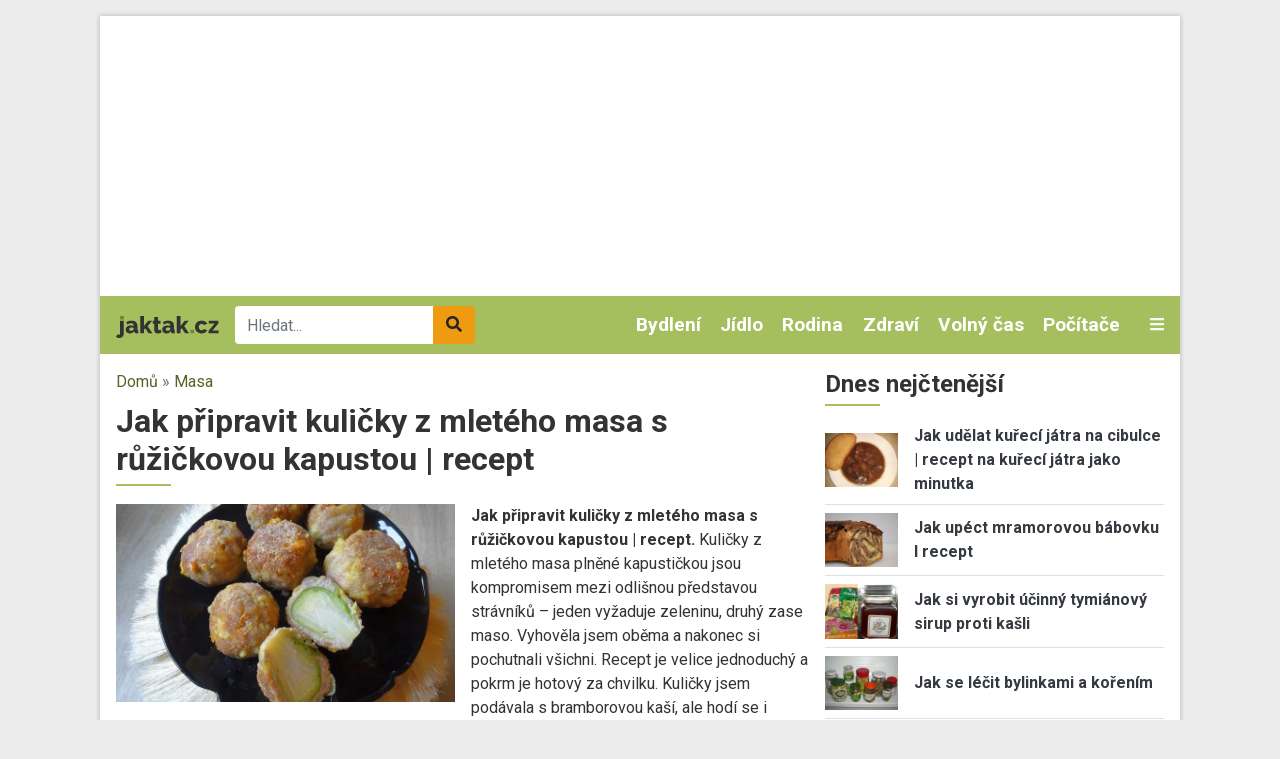

--- FILE ---
content_type: text/html; charset=UTF-8
request_url: https://www.jaktak.cz/jak-pripravit-kulicky-z-mleteho-masa-s-ruzickovou-kapustou-recept.html?show=comments
body_size: 16038
content:
<!DOCTYPE html><html lang="cs" dir="ltr" prefix="og: https://ogp.me/ns#"><head><meta charset="utf-8" /><link rel="canonical" href="https://www.jaktak.cz/jak-pripravit-kulicky-z-mleteho-masa-s-ruzickovou-kapustou-recept.html" /><meta name="description" content="Jak připravit kuličky z mletého masa s růžičkovou kapustou | recept. Kuličky z mletého masa plněné kapustičkou jsou kompromisem mezi odlišnou představou strávníků – jeden vyžaduje zeleninu, druhý zase maso. Vyhověla jsem oběma a nakonec si pochutnali všichni. Recept je velice jednoduchý a pokr..." /><meta name="keywords" content="mleté maso, jak zpracovat mleté maso, jak využít mleté maso, mleté maso recept, recept na mleté maso, recept z mletého masa, co připravit z mletého masa, co uvařit z mletého masa, pokrm z mletého masa, růžičková kapusta, recept na růžičkovou kapustu, růžičková kapusta recept, hlavní jídlo z růžičkové kapusty, vaříme z růžičkové kapusty, vaříme z mletého masa, děláme kuličky z mletého masa, kuličky z mletého masa, kuličky z mletého masa s růžičkovou kapustou, plněné kuličky z mletého masa" /><meta property="og:image" content="https://www.jaktak.cz/sites/default/files/styles/facebook_thumbnail/public/DSC01228.JPG?itok=L57RH_Vr" /><meta property="og:image:width" content="1200" /><meta property="og:image:height" content="630" /><meta name="Generator" content="Drupal 9 (https://www.drupal.org)" /><meta name="MobileOptimized" content="width" /><meta name="HandheldFriendly" content="true" /><meta name="viewport" content="width=device-width, initial-scale=1.0" /><script src="https://www.google.com/recaptcha/api.js?hl=cs" async defer></script><link rel="icon" href="/core/misc/favicon.ico" type="image/vnd.microsoft.icon" /><title>Jak připravit kuličky z mletého masa s růžičkovou kapustou | recept | jaktak.cz</title><link rel="stylesheet" media="all" href="/sites/default/files/css/css_XwZ67VPE8yegUjlBUCD3Xby4FcWUtrp7cYuSNy_6FYw.css" /><link rel="stylesheet" media="all" href="/sites/default/files/css/css_baxHLR18slVZUhVmPXOhxyyLB1GTKoC-v-NXF95CKZI.css" /><link rel="stylesheet" media="all" href="//fonts.googleapis.com/css2?family=Roboto:ital,wght@0,400;0,700;1,400&amp;display=swap" /><link rel="stylesheet" media="all" href="/sites/default/files/css/css_kP88-0Y_jNUI2pCsRBf1TcSZn0sLaNxmHRlJyWZ2DPE.css" /><script src="/libraries/fontawesome/js/all.min.js?v=6.1.0" defer></script><script src="/libraries/fontawesome/js/v4-shims.min.js?v=6.1.0" defer></script><link rel="shortcut icon" href="/themes/custom/favicons/jaktak/favicon.ico" type="image/x-icon"><link rel="apple-touch-icon" sizes="180x180" href="/themes/custom/favicons/jaktak/apple-touch-icon.png"><link rel="icon" type="image/png" sizes="32x32" href="/themes/custom/favicons/jaktak/favicon-32x32.png"><link rel="icon" type="image/png" sizes="16x16" href="/themes/custom/favicons/jaktak/favicon-16x16.png"><link rel="manifest" href="/themes/custom/favicons/jaktak/site.webmanifest"><meta name="msapplication-TileColor" content="#a5bf5f"><meta name="theme-color" content="#ffffff"><script async src="https://pagead2.googlesyndication.com/pagead/js/adsbygoogle.js?client=ca-pub-8804729319494140" crossorigin="anonymous"></script><!-- Global site tag (gtag.js) - Google Ads: 975792979 --><script async src="https://www.googletagmanager.com/gtag/js?id=AW-975792979"></script><script>
window.dataLayer = window.dataLayer || [];
function gtag(){dataLayer.push(arguments);}
gtag('js', new Date());
gtag('config', 'AW-975792979');
</script><!-- Global site tag (gtag.js) - Google Analytics --><script async src="https://www.googletagmanager.com/gtag/js?id=G-Q13T7W0W4G"></script><script>
window.dataLayer = window.dataLayer || [];
function gtag(){dataLayer.push(arguments);}
gtag('js', new Date());
gtag('config', 'G-Q13T7W0W4G');
</script><!-- Google tag (gtag.js) --><script async src="https://www.googletagmanager.com/gtag/js?id=G-1HPGZC6NQ6"></script><script>
window.dataLayer = window.dataLayer || [];
function gtag(){dataLayer.push(arguments);}
gtag('js', new Date());
gtag('config', 'G-1HPGZC6NQ6');
</script></head><body class="domain-jaktak-cz path-node page-node-type-article no-pr"><div id='adm-sticky'></div> <!-- Google Tag Manager (noscript) --> <noscript><iframe src="https://www.googletagmanager.com/ns.html?id=GTM-WBG4C6C"
height="0" width="0" style="display:none;visibility:hidden"></iframe></noscript> <!-- End Google Tag Manager (noscript) --> <a href="#main-content" class="d-none focusable"> Přejít k hlavnímu obsahu </a><div class="dialog-off-canvas-main-canvas" data-off-canvas-main-canvas><div id="page"><div class="container p-0 box-shadow container-main bg-white"><div class="text-center"><div class="block-content block-content--type-banner block-content--23 block-content--view-mode-full"><div class="block-content__content"><div id="adsense-leaderboard"></div></div></div></div> <header class="page-header"> <nav class="navbar navbar-expand-lg navbar-dark navbar-custom py-lg-0 position-relative"> <a href="/" class="navbar-brand"><img src="/themes/custom/images/logo.svg" alt="jaktak.cz" height="22"></a><div class="searchbox"><form class="mb-0" action="/hledat" method="get" id="views-exposed-form-search-page-1" accept-charset="UTF-8"><div class="m-0 input-group js-form-item form-item js-form-type-search-api-autocomplete form-item-search-api-fulltext js-form-item-search-api-fulltext"> <input data-drupal-selector="edit-search-api-fulltext" data-search-api-autocomplete-search="search" class="form-control border-0 form-autocomplete ui-autocomplete-input" placeholder="Hledat..." data-autocomplete-path="/search_api_autocomplete/search?display=page_1&amp;&amp;filter=search_api_fulltext" type="text" id="edit-search-api-fulltext" name="search_api_fulltext" autocomplete="off" required><div class="input-group-append"> <button class="btn btn-secondary" data-drupal-selector="edit-submit-search" type="submit" id="edit-submit-search"><i class="fas fa-search"></i></button></div></div></form></div><div class="collapse navbar-collapse" id="mainMenu"><ul class="navbar-nav ml-auto"><li class="nav-item dropdown"> <a href="/dum-byt-zahrada" class="nav-link">Bydlení </a><div class="dropdown-menu p-0 m-0 border-0 rounded-0 bg-dark"> <a class="dropdown-item py-0 px-2 text-light" href="/dum-byt-zahrada/design-dekorace"> Design a Dekorace </a><a class="dropdown-item py-0 px-2 text-light" href="/dum-byt-zahrada/zelene-bydleni"> Zelené bydlení </a><a class="dropdown-item py-0 px-2 text-light" href="/dum-byt-zahrada/zahrada-rostliny"> Zahrada a Rostliny </a><a class="dropdown-item py-0 px-2 text-light" href="/dum-byt-zahrada/udrzba-opravy"> Údržba a Opravy </a><a class="dropdown-item py-0 px-2 text-light" href="/dum-byt-zahrada/stavba-rekonstrukce"> Stavba a Rekonstrukce </a><a class="dropdown-item py-0 px-2 text-light" href="/dum-byt-zahrada/ostatni-dum-byt-zahrada"> Ostatní - Dům, Byt a Zahrada </a><a class="dropdown-item py-0 px-2 text-light" href="/dum-byt-zahrada/nakup-prodej-pronajem"> Nákup, Prodej a Pronájem </a><a class="dropdown-item py-0 px-2 text-light" href="/dum-byt-zahrada/nabytek-zarizeni"> Nábytek a Zařízení </a><a class="dropdown-item py-0 px-2 text-light" href="/dum-byt-zahrada/domacnost"> Domácnost </a></div></li><li class="nav-item dropdown"> <a href="/jidlo-napoje" class="nav-link">Jídlo </a><div class="dropdown-menu p-0 m-0 border-0 rounded-0 bg-dark"> <a class="dropdown-item py-0 px-2 text-light" href="/jidlo-napoje/bezmasa-jidla"> Bezmasá jídla </a><a class="dropdown-item py-0 px-2 text-light" href="/jidlo-napoje/ryby-plody-more"> Ryby a plody moře </a><a class="dropdown-item py-0 px-2 text-light" href="/jidlo-napoje/regionalni-kuchyne"> Regionální kuchyně </a><a class="dropdown-item py-0 px-2 text-light" href="/jidlo-napoje/ovoce-zelenina-houby"> Ovoce, Zelenina a Houby </a><a class="dropdown-item py-0 px-2 text-light" href="/jidlo-napoje/masa"> Masa </a><a class="dropdown-item py-0 px-2 text-light" href="/jidlo-napoje/omacky-zalivky"> Omáčky a Zálivky </a><a class="dropdown-item py-0 px-2 text-light" href="/jidlo-napoje/zdrava-vyziva"> Zdravá výživa </a><a class="dropdown-item py-0 px-2 text-light" href="/jidlo-napoje/vareni-peceni"> Vaření a Pečení </a><a class="dropdown-item py-0 px-2 text-light" href="/jidlo-napoje/svetova-kuchyne"> Světová kuchyně </a><a class="dropdown-item py-0 px-2 text-light" href="/jidlo-napoje/predkrmy-polevky-salaty"> Předkrmy, Polévky a Saláty </a><a class="dropdown-item py-0 px-2 text-light" href="/jidlo-napoje/ostatni-jidlo-napoje"> Ostatní - Jídlo a Nápoje </a><a class="dropdown-item py-0 px-2 text-light" href="/jidlo-napoje/napoje-koktejly"> Nápoje a Koktejly </a><a class="dropdown-item py-0 px-2 text-light" href="/jidlo-napoje/dezerty-moucniky"> Dezerty a Moučníky </a></div></li><li class="nav-item dropdown"> <a href="/rodina-vztahy" class="nav-link">Rodina </a><div class="dropdown-menu p-0 m-0 border-0 rounded-0 bg-dark"> <a class="dropdown-item py-0 px-2 text-light" href="/rodina-vztahy/svatba"> Svatba </a><a class="dropdown-item py-0 px-2 text-light" href="/rodina-vztahy/rodicovstvi"> Rodičovství </a><a class="dropdown-item py-0 px-2 text-light" href="/rodina-vztahy/rozvod"> Rozvod </a><a class="dropdown-item py-0 px-2 text-light" href="/rodina-vztahy/rodina"> Rodina </a><a class="dropdown-item py-0 px-2 text-light" href="/rodina-vztahy/randeni"> Randění </a><a class="dropdown-item py-0 px-2 text-light" href="/rodina-vztahy/pratelstvi"> Přátelství </a><a class="dropdown-item py-0 px-2 text-light" href="/rodina-vztahy/ostatni-rodina-vztahy"> Ostatní - Rodina a Vztahy </a><a class="dropdown-item py-0 px-2 text-light" href="/rodina-vztahy/manzelstvi"> Manželství </a></div></li><li class="nav-item dropdown"> <a href="/zdravi-krasa" class="nav-link">Zdraví </a><div class="dropdown-menu p-0 m-0 border-0 rounded-0 bg-dark"> <a class="dropdown-item py-0 px-2 text-light" href="/zdravi-krasa/nemoci-lecba"> Nemoci a Léčba </a><a class="dropdown-item py-0 px-2 text-light" href="/zdravi-krasa/alternativni-medicina"> Alternativní medicína </a><a class="dropdown-item py-0 px-2 text-light" href="/zdravi-krasa/pece-o-zdravi-wellness"> Péče o zdraví a Wellness </a><a class="dropdown-item py-0 px-2 text-light" href="/zdravi-krasa/vyziva-dieta"> Výživa a Dieta </a><a class="dropdown-item py-0 px-2 text-light" href="/zdravi-krasa/ostatni-zdravi-krasa"> Ostatní - Zdraví a Krása </a><a class="dropdown-item py-0 px-2 text-light" href="/zdravi-krasa/moda"> Móda </a><a class="dropdown-item py-0 px-2 text-light" href="/zdravi-krasa/osobni-pece"> Osobní péče </a><a class="dropdown-item py-0 px-2 text-light" href="/zdravi-krasa/krasa"> Krása </a></div></li><li class="nav-item dropdown"> <a href="/volny-cas-zaliby-hry" class="nav-link">Volný čas </a><div class="dropdown-menu p-0 m-0 border-0 rounded-0 bg-dark"> <a class="dropdown-item py-0 px-2 text-light" href="/volny-cas-zaliby-hry/zaliby"> Záliby </a><a class="dropdown-item py-0 px-2 text-light" href="/volny-cas-zaliby-hry/veda-priroda"> Věda a Příroda </a><a class="dropdown-item py-0 px-2 text-light" href="/volny-cas-zaliby-hry/video-pocitacove-internetove-hry"> Video, Počítačové a Internetové hry </a><a class="dropdown-item py-0 px-2 text-light" href="/volny-cas-zaliby-hry/stolni-hry-karty"> Stolní hry a Karty </a><a class="dropdown-item py-0 px-2 text-light" href="/volny-cas-zaliby-hry/spolecenske-hry"> Společenské hry </a><a class="dropdown-item py-0 px-2 text-light" href="/volny-cas-zaliby-hry/sberatelstvi"> Sběratelství </a><a class="dropdown-item py-0 px-2 text-light" href="/volny-cas-zaliby-hry/ostatni-volny-cas-zaliby-hry"> Ostatní - Volný čas, Záliby a Hry </a><a class="dropdown-item py-0 px-2 text-light" href="/volny-cas-zaliby-hry/remesla"> Řemesla </a><a class="dropdown-item py-0 px-2 text-light" href="/volny-cas-zaliby-hry/hracky"> Hračky </a></div></li><li class="nav-item dropdown"> <a href="/pocitace-internet" class="nav-link">Počítače </a><div class="dropdown-menu p-0 m-0 border-0 rounded-0 bg-dark"> <a class="dropdown-item py-0 px-2 text-light" href="/pocitace-internet/web-design-vyvoj-www"> Web design a Vývoj WWW </a><a class="dropdown-item py-0 px-2 text-light" href="/pocitace-internet/reseni-problemu-na-pocitaci"> Řešení problémů na počítači </a><a class="dropdown-item py-0 px-2 text-light" href="/pocitace-internet/programovani"> Programování </a><a class="dropdown-item py-0 px-2 text-light" href="/pocitace-internet/ostatni-pocitace-internet"> Ostatní - Počítače a Internet </a><a class="dropdown-item py-0 px-2 text-light" href="/pocitace-internet/operacni-systemy"> Operační systémy </a><a class="dropdown-item py-0 px-2 text-light" href="/pocitace-internet/hardware"> Hardware </a><a class="dropdown-item py-0 px-2 text-light" href="/pocitace-internet/software"> Software </a><a class="dropdown-item py-0 px-2 text-light" href="/pocitace-internet/email"> Email </a><a class="dropdown-item py-0 px-2 text-light" href="/pocitace-internet/brouzdani-internetem"> Brouzdání Internetem </a><a class="dropdown-item py-0 px-2 text-light" href="/pocitace-internet/bezpecnost-na-internetu"> Bezpečnost na Internetu </a></div></li></ul></div> <a class="text-light toggle" data-toggle="collapse" href="#categories" role="button" aria-expanded="false" aria-controls="categories"> <i class="fas fa-bars"></i> </a><div id="categories" class="collapse p-3 position-absolute w-100 box-shadow"><div class="row"><div class="col-lg-2"><div class="mb-2"> <strong><a href="/automoto">Automoto </a></strong><div class=""><div class="views-row"><a href="/automoto/vybaveni-doplnky"> Vybavení a Doplňky </a></div><div class="views-row"><a href="/automoto/rizeni-bezpecnost"> Řízení a Bezpečnost </a></div><div class="views-row"><a href="/automoto/provoz-opravy-udrzba"> Provoz, Opravy a Údržba </a></div><div class="views-row"><a href="/automoto/ostatni-automoto"> Ostatní - Automoto </a></div><div class="views-row"><a href="/automoto/nakup-prodej"> Nákup a Prodej </a></div><div class="views-row"><a href="/automoto/financovani-pojisteni"> Financování a Pojištění </a></div></div></div><div class="mb-2"> <strong><a href="/dum-byt-zahrada">Bydlení </a></strong><div class=""><div class="views-row"><a href="/dum-byt-zahrada/design-dekorace"> Design a Dekorace </a></div><div class="views-row"><a href="/dum-byt-zahrada/zelene-bydleni"> Zelené bydlení </a></div><div class="views-row"><a href="/dum-byt-zahrada/zahrada-rostliny"> Zahrada a Rostliny </a></div><div class="views-row"><a href="/dum-byt-zahrada/udrzba-opravy"> Údržba a Opravy </a></div><div class="views-row"><a href="/dum-byt-zahrada/stavba-rekonstrukce"> Stavba a Rekonstrukce </a></div><div class="views-row"><a href="/dum-byt-zahrada/ostatni-dum-byt-zahrada"> Ostatní - Dům, Byt a Zahrada </a></div><div class="views-row"><a href="/dum-byt-zahrada/nakup-prodej-pronajem"> Nákup, Prodej a Pronájem </a></div><div class="views-row"><a href="/dum-byt-zahrada/nabytek-zarizeni"> Nábytek a Zařízení </a></div><div class="views-row"><a href="/dum-byt-zahrada/domacnost"> Domácnost </a></div></div></div><div class="mb-2"> <strong><a href="/cestovani">Cestování </a></strong><div class=""><div class="views-row"><a href="/cestovani/destinace"> Destinace </a></div><div class="views-row"><a href="/cestovani/rady-tipy"> Rady a Tipy </a></div><div class="views-row"><a href="/cestovani/ostatni-cestovani"> Ostatní - Cestování </a></div><div class="views-row"><a href="/cestovani/doprava"> Doprava </a></div></div></div></div><div class="col-lg-2"><div class="mb-2"> <strong><a href="/domaci-jina-zvirata">Domácí a jiná zvířata </a></strong><div class=""><div class="views-row"><a href="/domaci-jina-zvirata/ryby-rybicky"> Ryby a Rybičky </a></div><div class="views-row"><a href="/domaci-jina-zvirata/ptaci-papousci"> Ptáci a Papoušci </a></div><div class="views-row"><a href="/domaci-jina-zvirata/psi"> Psi </a></div><div class="views-row"><a href="/domaci-jina-zvirata/plazi-hlodavci"> Plazi a Hlodavci </a></div><div class="views-row"><a href="/domaci-jina-zvirata/ostatni-zvirata"> Ostatní - Zvířata </a></div><div class="views-row"><a href="/domaci-jina-zvirata/kone"> Koně </a></div><div class="views-row"><a href="/domaci-jina-zvirata/kocky"> Kočky </a></div></div></div><div class="mb-2"> <strong><a href="/elektronika">Elektronika </a></strong><div class=""><div class="views-row"><a href="/elektronika/mobilni-telefony-gps"> Mobilní telefony a GPS </a></div><div class="views-row"><a href="/elektronika/digitalni-fotoaparaty"> Digitální fotoaparáty </a></div><div class="views-row"><a href="/elektronika/bila-technika"> Bílá technika </a></div><div class="views-row"><a href="/elektronika/audio-video"> Audio a Video </a></div><div class="views-row"><a href="/elektronika/ostatni-elektronika"> Ostatní - Elektronika </a></div></div></div><div class="mb-2"> <strong><a href="/jidlo-napoje">Jídlo </a></strong><div class=""><div class="views-row"><a href="/jidlo-napoje/bezmasa-jidla"> Bezmasá jídla </a></div><div class="views-row"><a href="/jidlo-napoje/ryby-plody-more"> Ryby a plody moře </a></div><div class="views-row"><a href="/jidlo-napoje/regionalni-kuchyne"> Regionální kuchyně </a></div><div class="views-row"><a href="/jidlo-napoje/ovoce-zelenina-houby"> Ovoce, Zelenina a Houby </a></div><div class="views-row"><a href="/jidlo-napoje/masa"> Masa </a></div><div class="views-row"><a href="/jidlo-napoje/omacky-zalivky"> Omáčky a Zálivky </a></div><div class="views-row"><a href="/jidlo-napoje/zdrava-vyziva"> Zdravá výživa </a></div><div class="views-row"><a href="/jidlo-napoje/vareni-peceni"> Vaření a Pečení </a></div><div class="views-row"><a href="/jidlo-napoje/svetova-kuchyne"> Světová kuchyně </a></div><div class="views-row"><a href="/jidlo-napoje/predkrmy-polevky-salaty"> Předkrmy, Polévky a Saláty </a></div><div class="views-row"><a href="/jidlo-napoje/ostatni-jidlo-napoje"> Ostatní - Jídlo a Nápoje </a></div><div class="views-row"><a href="/jidlo-napoje/napoje-koktejly"> Nápoje a Koktejly </a></div><div class="views-row"><a href="/jidlo-napoje/dezerty-moucniky"> Dezerty a Moučníky </a></div></div></div></div><div class="col-lg-2"><div class="mb-2"> <strong><a href="/kultura-spolecnost">Kultura a Společnost </a></strong><div class=""><div class="views-row"><a href="/kultura-spolecnost/politika"> Politika </a></div><div class="views-row"><a href="/kultura-spolecnost/charita"> Charita </a></div><div class="views-row"><a href="/kultura-spolecnost/etika"> Etika </a></div><div class="views-row"><a href="/kultura-spolecnost/religie"> Religie </a></div><div class="views-row"><a href="/kultura-spolecnost/kultura"> Kultura </a></div><div class="views-row"><a href="/kultura-spolecnost/ostatni-kultura-spolecnost"> Ostatní - Kultura a Společnost </a></div></div></div><div class="mb-2"> <strong><a href="/osobni-finance">Osobní finance </a></strong><div class=""><div class="views-row"><a href="/osobni-finance/penize"> Peníze </a></div><div class="views-row"><a href="/osobni-finance/ostatni-osobni-finance"> Ostatní - Osobní finance </a></div><div class="views-row"><a href="/osobni-finance/pojisteni"> Pojištění </a></div><div class="views-row"><a href="/osobni-finance/dane"> Daně </a></div><div class="views-row"><a href="/osobni-finance/reality"> Reality </a></div><div class="views-row"><a href="/osobni-finance/investovani"> Investování </a></div></div></div><div class="mb-2"> <strong><a href="/podnikani">Podnikání </a></strong><div class=""><div class="views-row"><a href="/podnikani/provoz-spolecnosti"> Provoz společnosti </a></div><div class="views-row"><a href="/podnikani/podnikatelske-pravo"> Podnikatelské právo </a></div><div class="views-row"><a href="/podnikani/ostatni-podnikani"> Ostatní - Podnikání </a></div><div class="views-row"><a href="/podnikani/marketing-reklama-prodej"> Marketing, Reklama a Prodej </a></div><div class="views-row"><a href="/podnikani/lidske-zdroje"> Lidské zdroje </a></div><div class="views-row"><a href="/podnikani/financovani-podnikani"> Financování podnikání </a></div><div class="views-row"><a href="/podnikani/dane"> Daně </a></div><div class="views-row"><a href="/podnikani/urady"> Úřady </a></div><div class="views-row"><a href="/podnikani/zacatek-podnikani"> Začátek podnikání </a></div></div></div></div><div class="col-lg-2"><div class="mb-2"> <strong><a href="/prace-kariera">Práce a Kariéra </a></strong><div class=""><div class="views-row"><a href="/prace-kariera/hledani-prace"> Hledání práce </a></div><div class="views-row"><a href="/prace-kariera/uspech-v-praci"> Úspěch v práci </a></div><div class="views-row"><a href="/prace-kariera/povolani"> Povolání </a></div><div class="views-row"><a href="/prace-kariera/ostatni-prace-kariera"> Ostatní - Práce a Kariéra </a></div></div></div><div class="mb-2"> <strong><a href="/pravo">Právo </a></strong><div class=""><div class="views-row"><a href="/pravo/spotrebitelske-pravo"> Spotřebitelské právo </a></div><div class="views-row"><a href="/pravo/silnicni-pravo"> Silniční právo </a></div><div class="views-row"><a href="/pravo/rodinne-pravo"> Rodinné právo </a></div><div class="views-row"><a href="/pravo/pravo-dusevniho-vlastnictvi"> Právo duševního vlastnictví </a></div><div class="views-row"><a href="/pravo/pracovni-pravo"> Pracovní právo </a></div><div class="views-row"><a href="/pravo/ostatni-pravo"> Ostatní - Právo </a></div><div class="views-row"><a href="/pravo/obchodni-pravo"> Obchodní právo </a></div><div class="views-row"><a href="/pravo/trestni-pravo"> Trestní právo </a></div></div></div><div class="mb-2"> <strong><a href="/rodina-vztahy">Rodina </a></strong><div class=""><div class="views-row"><a href="/rodina-vztahy/svatba"> Svatba </a></div><div class="views-row"><a href="/rodina-vztahy/rodicovstvi"> Rodičovství </a></div><div class="views-row"><a href="/rodina-vztahy/rozvod"> Rozvod </a></div><div class="views-row"><a href="/rodina-vztahy/rodina"> Rodina </a></div><div class="views-row"><a href="/rodina-vztahy/randeni"> Randění </a></div><div class="views-row"><a href="/rodina-vztahy/pratelstvi"> Přátelství </a></div><div class="views-row"><a href="/rodina-vztahy/ostatni-rodina-vztahy"> Ostatní - Rodina a Vztahy </a></div><div class="views-row"><a href="/rodina-vztahy/manzelstvi"> Manželství </a></div></div></div></div><div class="col-lg-2"><div class="mb-2"> <strong><a href="/ruzne">Různé</a></strong></div><div class="mb-2"> <strong><a href="/sport-fitness">Sport a Fitness </a></strong><div class=""><div class="views-row"><a href="/sport-fitness/divacke-sporty"> Divácké sporty </a></div><div class="views-row"><a href="/sport-fitness/extremni-freestyle-sporty"> Extremní a Freestyle sporty </a></div><div class="views-row"><a href="/sport-fitness/bojova-umeni"> Bojová uměni </a></div><div class="views-row"><a href="/sport-fitness/rekreacni-sporty"> Rekreační sporty </a></div><div class="views-row"><a href="/sport-fitness/sporty"> Sporty </a></div><div class="views-row"><a href="/sport-fitness/fitness"> Fitness </a></div><div class="views-row"><a href="/sport-fitness/ostatni-sport-fitness"> Ostatní - Sport a Fitness </a></div></div></div><div class="mb-2"> <strong><a href="/svatky-oslavy">Svátky a Oslavy </a></strong><div class=""><div class="views-row"><a href="/svatky-oslavy/vanoce"> Vánoce </a></div><div class="views-row"><a href="/svatky-oslavy/valentyn"> Valentýn </a></div><div class="views-row"><a href="/svatky-oslavy/svatky-jmeniny"> Svátky (Jmeniny) </a></div><div class="views-row"><a href="/svatky-oslavy/ostatni-svatky-oslavy"> Ostatní - Svátky a Oslavy </a></div><div class="views-row"><a href="/svatky-oslavy/narozeniny"> Narozeniny </a></div><div class="views-row"><a href="/svatky-oslavy/novy-rok"> Nový rok </a></div><div class="views-row"><a href="/svatky-oslavy/dusicky"> Dušičky </a></div><div class="views-row"><a href="/svatky-oslavy/velikonoce"> Velikonoce </a></div></div></div></div><div class="col-lg-2"><div class="mb-2"> <strong><a href="/umeni">Umění </a></strong><div class=""><div class="views-row"><a href="/umeni/divadlo-opera-balet"> Divadlo, Opera a Balet </a></div><div class="views-row"><a href="/umeni/filmy-tv"> Filmy a TV </a></div><div class="views-row"><a href="/umeni/hudba"> Hudba </a></div><div class="views-row"><a href="/umeni/psani-knihy-literatura"> Psaní, Knihy a Literatura </a></div><div class="views-row"><a href="/umeni/vytvarne-umeni"> Výtvarné umění </a></div><div class="views-row"><a href="/umeni/tanec"> Tanec </a></div><div class="views-row"><a href="/umeni/ostatni-umeni"> Ostatní - Umění </a></div></div></div><div class="mb-2"> <strong><a href="/vzdelani-osobni-rozvoj">Vzdělání a Osobní rozvoj </a></strong><div class=""><div class="views-row"><a href="/vzdelani-osobni-rozvoj/osobni-rozvoj"> Osobní rozvoj </a></div><div class="views-row"><a href="/vzdelani-osobni-rozvoj/vzdelavani"> Vzdělávání </a></div><div class="views-row"><a href="/vzdelani-osobni-rozvoj/studium-v-zahranici"> Studium v zahraničí </a></div><div class="views-row"><a href="/vzdelani-osobni-rozvoj/studentsky-zivot"> Studentský život </a></div><div class="views-row"><a href="/vzdelani-osobni-rozvoj/ostatni-vzdelani-osobni-rozvoj"> Ostatní - Vzdělání a Osobní rozvoj </a></div></div></div><div class="mb-2"> <strong><a href="/zabava">Zábava</a></strong></div></div></div></div> </nav> </header> <main class="px-3 pt-3"><div class="row position-relative"><div class="col-md-8"> <section class="ad-track-1-scale"><div class="breadcrumbs pb-2 text-muted"> <a href="/">Domů</a> » <a href="https://www.jaktak.cz/jidlo-napoje/masa">Masa </a></div> <article id="content"><div id="block-custom-page-title"><h1><span>Jak připravit kuličky z mletého masa s růžičkovou kapustou | recept</span></h1></div><div data-drupal-messages-fallback class="hidden"></div><div id="block-mainpagecontent"> <article role="article"><div class="pb-2 mb-3 border-bottom"><div class="row"><div class="col-md-6"><div class="image mb-3"> <a href="https://www.jaktak.cz/sites/default/files/DSC01228.JPG" aria-controls="colorbox" aria-label="{&quot;title&quot;:&quot;Jak připravit kuličky z mletého masa s růžičkovou kapustou | recept&quot;,&quot;alt&quot;:&quot;Jak připravit kuličky z mletého masa s růžičkovou kapustou | recept&quot;}" role="button" title="Jak připravit kuličky z mletého masa s růžičkovou kapustou | recept" data-colorbox-gallery="gallery-article-12330-IbtbW53m_i4" class="colorbox" data-cbox-img-attrs="{&quot;title&quot;:&quot;Jak připravit kuličky z mletého masa s růžičkovou kapustou | recept&quot;,&quot;alt&quot;:&quot;Jak připravit kuličky z mletého masa s růžičkovou kapustou | recept&quot;}"><img src="/sites/default/files/styles/rectangle_l/public/DSC01228.JPG?itok=Vj_ilPoO" width="720" height="420" alt="Jak připravit kuličky z mletého masa s růžičkovou kapustou | recept" title="Jak připravit kuličky z mletého masa s růžičkovou kapustou | recept" loading="lazy" class="img-fluid" /></a></div></div><div class="col-md-6"><div class="perex mb-2 strong"><p><strong>Jak připravit kuličky z mletého masa s růžičkovou kapustou | recept.</strong> Kuličky z mletého masa plněné kapustičkou jsou kompromisem mezi odlišnou představou strávníků – jeden vyžaduje zeleninu, druhý zase maso. Vyhověla jsem oběma a nakonec si pochutnali všichni. Recept je velice jednoduchý a pokrm je hotový za chvilku. Kuličky jsem podávala s bramborovou kaší, ale hodí se i brambory.</p></div></div></div><div class="buttons text-right"> <a class="btn btn-outline-primary" href="https://www.jaktak.cz/jak-pripravit-kulicky-z-mleteho-masa-s-ruzickovou-kapustou-recept.html">Zpět na článek</a></div></div><h2>Diskuze k článku</h2> <section><div class="bg-light p-3 mb-3"><h2>Přidat komentář</h2><form class="comment-comment-node-article-form comment-form" data-drupal-selector="comment-form" action="/comment/reply/node/12330/comment_node_article" method="post" id="comment-form" accept-charset="UTF-8"><div class="js-form-item form-item js-form-type-textfield form-item-name js-form-item-name"> <label for="edit-name">Vaše jméno</label> <input data-drupal-default-value="Anonym" data-drupal-selector="edit-name" type="text" id="edit-name" name="name" value="" size="30" maxlength="60" class="form-text" /></div><input autocomplete="off" data-drupal-selector="form-rr-3fcgqzjt8smr6xphte1g5c1sir9kfhbca1qephvq" type="hidden" name="form_build_id" value="form-Rr_3fcgQZJT8smR6XPhTE1G5C1SiR9kfHbCA1qEpHVQ" /><input data-drupal-selector="edit-comment-comment-node-article-form" type="hidden" name="form_id" value="comment_comment_node_article_form" /><div class="js-text-format-wrapper js-form-item form-item"><div class="js-form-item form-item js-form-type-textarea form-item-comment-body-0-value js-form-item-comment-body-0-value"> <label for="edit-comment-body-0-value" class="js-form-required form-required">Váš příspěvek</label><div><textarea class="js-text-full text-full form-textarea required" data-drupal-selector="edit-comment-body-0-value" id="edit-comment-body-0-value" name="comment_body[0][value]" rows="5" cols="60" placeholder="" required="required" aria-required="true"></textarea></div></div></div><div data-drupal-selector="edit-captcha" class="captcha"><input data-drupal-selector="edit-captcha-sid" type="hidden" name="captcha_sid" value="669583072" /><input data-drupal-selector="edit-captcha-token" type="hidden" name="captcha_token" value="qS-_9jnAqniIYw1w0PCD6voyTuB9MqqSH6W4Q3Jlxno" /><input data-drupal-selector="edit-captcha-response" type="hidden" name="captcha_response" value="Google no captcha" /><div class="g-recaptcha" data-sitekey="6LfomA0UAAAAAJvZaZMA04y2HLwgO66um5S9OiSj" data-theme="light" data-type="image"></div><input data-drupal-selector="edit-captcha-cacheable" type="hidden" name="captcha_cacheable" value="1" /></div><input data-drupal-selector="edit-submit" type="submit" id="edit-submit--9" name="op" value="Uložit" class="button button--primary js-form-submit form-submit" /></form></div> </section><div class="ad text-center mb-3"><div class="block-content block-content--type-banner block-content--26 block-content--view-mode-full"><div class="block-content__content"><div id="adsense-half-page-mobile"></div></div></div></div><div class="similar mb-3"><h2>Další zajímavé články</h2><div class="js-view-dom-id-0dffb8f2a823aab3e7c8d986e08d77218768f53935aebbd28ccf24eb988538b0"><div class="views-row"> <article class="teaser teaser-article mb-3 pb-3 border-bottom"><div class="row align-items-center"><div class="col-6 col-lg-5"><div class="image"> <a href="https://www.jaktak.cz/jak-upect-plnene-sisky-z-mleteho-masa.html" hreflang="cs"><img loading="lazy" src="/sites/default/files/styles/rectangle_m/public/DSC00201.JPG?itok=6EolZDTp" width="320" height="240" alt=" Jak upéct plněné šišky z mletého masa | recept z mletého masa" title="Jak upéct plněné šišky z mletého masa | recept z mletého masa" class="img-fluid" /></a></div></div><div class="col-6 col-lg-7"><div class="category mb-1"></div> <strong class="title h3 active mb-1"><a href="https://www.jaktak.cz/jak-upect-plnene-sisky-z-mleteho-masa.html" hreflang="cs">Jak upéct plněné šišky z mletého masa</a></strong><div class="perex d-none d-md-block"> Jak upéct plněné šišky z mletého masa | recept z mletého masa. Šišky z mletého masa si můžete připravit dvojím postupem a to podle toho, kolik máte zr…</div></div></div></article></div><div class="views-row"> <article class="teaser teaser-article mb-3 pb-3 border-bottom"><div class="row align-items-center"><div class="col-6 col-lg-5"><div class="image"> <a href="https://www.jaktak.cz/jak-uvarit-masove-knedlicky-se-spagetami-recept-na-testoviny.html" hreflang="cs"><img loading="lazy" src="/sites/default/files/styles/rectangle_m/public/DSC00918.JPG?itok=gR9DR_KI" width="320" height="240" alt="Jak uvařit masové knedlíčky se špagetami | recept na těstoviny" title="Jak uvařit masové knedlíčky se špagetami | recept na těstoviny" class="img-fluid" /></a></div></div><div class="col-6 col-lg-7"><div class="category mb-1"></div> <strong class="title h3 active mb-1"><a href="https://www.jaktak.cz/jak-uvarit-masove-knedlicky-se-spagetami-recept-na-testoviny.html" hreflang="cs">Jak uvařit masové knedlíčky se špagetami | recept na těstoviny</a></strong><div class="perex d-none d-md-block"> Jak uvařit masové knedlíčky se špagetami | recept na těstoviny. Dnes si podle našeho návodu můžete uvařit těstoviny s omáčkou z rajčat a masovými koul…</div></div></div></article></div><div class="views-row"> <article class="teaser teaser-article mb-3 pb-3 border-bottom"><div class="row align-items-center"><div class="col-6 col-lg-5"><div class="image"> <a href="https://www.jaktak.cz/jak-pripravit-placicky-z-mleteho-masa-s-houbovou-naplni.html" hreflang="cs"><img loading="lazy" src="/sites/default/files/styles/rectangle_m/public/DSC00215.JPG?itok=uxODdilE" width="320" height="240" alt="Jak připravit placičky z mletého masa s houbovou náplní | recept z mletého masa" title="Jak připravit placičky z mletého masa s houbovou náplní | recept z mletého masa" class="img-fluid" /></a></div></div><div class="col-6 col-lg-7"><div class="category mb-1"></div> <strong class="title h3 active mb-1"><a href="https://www.jaktak.cz/jak-pripravit-placicky-z-mleteho-masa-s-houbovou-naplni.html" hreflang="cs">Jak připravit placičky z mletého masa s houbovou náplní</a></strong><div class="perex d-none d-md-block"> Jak připravit placičky z mletého masa s houbovou náplní | recept z mletého masa. Mleté maso je ideální pro začínající kuchaře. Lze zpracovat mnoha způ…</div></div></div></article></div><div class="views-row"> <article class="teaser teaser-article mb-3 pb-3 border-bottom"><div class="row align-items-center"><div class="col-6 col-lg-5"><div class="image"> <a href="https://www.jaktak.cz/jak-upect-hnizda-z-mleteho-masa-s-vejci-recept.html" hreflang="cs"><img loading="lazy" src="/sites/default/files/styles/rectangle_m/public/images/articles/9690/dsc00866.jpg?itok=ubx9FMIn" width="320" height="240" alt="Jak upéct hnízda z mletého masa s vejci | recept" title="Jak upéct hnízda z mletého masa s vejci | recept" class="img-fluid" /></a></div></div><div class="col-6 col-lg-7"><div class="category mb-1"></div> <strong class="title h3 active mb-1"><a href="https://www.jaktak.cz/jak-upect-hnizda-z-mleteho-masa-s-vejci-recept.html" hreflang="cs">Jak upéct hnízda z mletého masa s vejci | recept</a></strong><div class="perex d-none d-md-block"> Chutná&nbsp;hnízda z mletého masa s vejci | recept.&nbsp;Pokrmy z mletých mas jsou většinou rychle hotové a nedají moc práce. Hnízda&nbsp;podle násled…</div></div></div></article></div><div class="views-row"> <article class="teaser teaser-article mb-3 pb-3 border-bottom"><div class="row align-items-center"><div class="col-6 col-lg-5"><div class="image"> <a href="https://www.jaktak.cz/jak-uvarit-jidlo-s-mletym-masem-omackou-prilohou-v-jednom-pekacku-recept.html" hreflang="cs"><img loading="lazy" src="/sites/default/files/styles/rectangle_m/public/DSC00605.JPG?itok=wsCYEqf9" width="320" height="240" alt="Jak uvařit jídlo s mletým masem, omáčkou a přílohou v jednom pekáčku | recept" title="Jak uvařit jídlo s mletým masem, omáčkou a přílohou v jednom pekáčku | recept" class="img-fluid" /></a></div></div><div class="col-6 col-lg-7"><div class="category mb-1"></div> <strong class="title h3 active mb-1"><a href="https://www.jaktak.cz/jak-uvarit-jidlo-s-mletym-masem-omackou-prilohou-v-jednom-pekacku-recept.html" hreflang="cs">Jak uvařit jídlo s mletým masem, omáčkou a přílohou v jednom pekáčku | recept</a></strong><div class="perex d-none d-md-block"> Jak uvařit jídlo s mletým masem, omáčkou a přílohou v jednom pekáčku | recept. Tento recept už nějakou dobu koluje v různých podobách a diskusích např…</div></div></div></article></div></div></div></article></div> </article><div class="mailchimp mt-3 mb-3"><div class="row align-items-center"><div class="col-md-8 mb-4 mb-lg-0"><div class="bg-primary p-3 beak position-relative mr-3"><div class="mb-2 h4"><strong>Teď už vám neuteče žádný recept nebo návod.</strong></div><p>Všechny nové recepty, sezónní rady, tipy a návody najdete v pravidelném JakTak zpravodaji ve své e-mailové schránce. ZDARMA.</p><div id="block-webform-2"><form class="webform-submission-form webform-submission-add-form webform-submission-ecomail-form webform-submission-ecomail-add-form webform-submission-ecomail-node-12330-form webform-submission-ecomail-node-12330-add-form js-webform-details-toggle webform-details-toggle" data-drupal-selector="webform-submission-ecomail-node-12330-add-form" action="/jak-pripravit-kulicky-z-mleteho-masa-s-ruzickovou-kapustou-recept.html?show=comments" method="post" id="webform-submission-ecomail-node-12330-add-form" accept-charset="UTF-8"><div class="js-form-item form-item js-form-type-email form-item-email js-form-item-email"> <label for="edit-email--3" class="js-form-required form-required">Vaše e-mailová adresa</label> <input data-drupal-selector="edit-email" type="email" id="edit-email--3" name="email" value="" size="60" maxlength="254" class="form-email required" required="required" aria-required="true" /></div><div data-drupal-selector="edit-captcha" class="captcha"><input data-drupal-selector="edit-captcha-sid" type="hidden" name="captcha_sid" value="669583067" /><input data-drupal-selector="edit-captcha-token" type="hidden" name="captcha_token" value="eSPvfA88EVFrANkkaSYsZdoqzRFuie868sTf7z8-4qQ" /><input data-drupal-selector="edit-captcha-response" type="hidden" name="captcha_response" value="Google no captcha" /><div class="g-recaptcha" data-sitekey="6LfomA0UAAAAAJvZaZMA04y2HLwgO66um5S9OiSj" data-theme="light" data-type="image"></div><input data-drupal-selector="edit-captcha-cacheable" type="hidden" name="captcha_cacheable" value="1" /></div><input class="webform-button--submit button button--primary js-form-submit form-submit" data-drupal-selector="edit-actions-submit-3" type="submit" id="edit-actions-submit--3" name="op" value="Odeslat" /><input autocomplete="off" data-drupal-selector="form-2wtpjifrmbp3meo27j3lcdbii3z63ks6sy-fjgcj9-0" type="hidden" name="form_build_id" value="form-2WTPJifrmBP3meo27J3lcDBii3Z63ks6sY_fjGCJ9_0" /><input data-drupal-selector="edit-webform-submission-ecomail-node-12330-add-form" type="hidden" name="form_id" value="webform_submission_ecomail_node_12330_add_form" /></form></div></div></div><div class="col-md-4 text-center"><div class="d-inline-block d-lg-block ml-lg-auto mr-lg-auto mb-3 mr-3"><div class="d-flex align-items-center ml-auto mr-auto"><div class="icon text-primary mr-2"> <i class="fab fa-facebook fa-2x"></i></div><div class="title"> <a href="https://www.facebook.com/jaktak/" target="_blank">Facebook</a></div></div></div><div class="d-inline-block d-lg-block ml-lg-auto mr-lg-auto"><div class="d-flex align-items-center ml-auto mr-auto"><div class="icon text-primary mr-2"> <i class="fab fa-instagram fa-2x"></i></div><div class="title"> <a href="https://www.instagram.com/jaktakcz/" target="_blank">Instagram</a></div></div></div></div></div></div> </section></div><div class="col-md-4 order-lg-2 sidebar"> <aside class="ad-track-1-wrapper"><div class="ad-track-1-before"><div class="views-element-container" id="block-views-block-articles-block-7"><h2>Dnes nejčtenější</h2><div class="js-view-dom-id-70a53164ab3f016d61e96e2ae04e531133fdcb43af975c49f8b9d056df043261"><div class="views-row"> <article class="teaser teaser-article mb-2 pb-2 border-bottom"><div class="row align-items-center"><div class="col-3"><div class="image"> <a href="https://www.jaktak.cz/jak-udelat-kureci-jatra-na-cibulce-recept-na-kureci-jatra-jako-minutka.html" hreflang="cs"><img loading="lazy" src="/sites/default/files/styles/rectangle_m/public/images/articles/6043/kureci-jatra-jako-minutka.jpg?itok=6N_44wbB" width="320" height="240" alt="Jak udělat kuřecí játra na cibulce | recept na kuřecí játra jako minutka" title="Jak udělat kuřecí játra na cibulce | recept na kuřecí játra jako minutka" class="img-fluid" /></a></div></div><div class="col-9"> <strong class="title"><a href="https://www.jaktak.cz/jak-udelat-kureci-jatra-na-cibulce-recept-na-kureci-jatra-jako-minutka.html" hreflang="cs">Jak udělat kuřecí játra na cibulce | recept na kuřecí játra jako minutka</a></strong></div></div></article></div><div class="views-row"> <article class="teaser teaser-article mb-2 pb-2 border-bottom"><div class="row align-items-center"><div class="col-3"><div class="image"> <a href="https://www.jaktak.cz/jak-upect-mramorovou-babovku-i-recept.html" hreflang="cs"><img loading="lazy" src="/sites/default/files/styles/rectangle_m/public/marble-cake-2665039_960_720.jpg?itok=0h6-ZClF" width="320" height="240" alt="Jak upéct mramorovou bábovku I recept" title="Jak upéct mramorovou bábovku I recept" class="img-fluid" /></a></div></div><div class="col-9"> <strong class="title"><a href="https://www.jaktak.cz/jak-upect-mramorovou-babovku-i-recept.html" hreflang="cs">Jak upéct mramorovou bábovku I recept</a></strong></div></div></article></div><div class="views-row"> <article class="teaser teaser-article mb-2 pb-2 border-bottom"><div class="row align-items-center"><div class="col-3"><div class="image"> <a href="https://www.jaktak.cz/jak-si-vyrobit-ucinny-tymianovy-sirup-proti-kasli.html" hreflang="cs"><img loading="lazy" src="/sites/default/files/styles/rectangle_m/public/images/articles/6537/tymianovy-sirup-kasel.jpg?itok=TVDEsVLg" width="320" height="240" alt="Jak si vyrobit účinný tymiánový sirup proti kašli" title="Jak si vyrobit účinný tymiánový sirup proti kašli" class="img-fluid" /></a></div></div><div class="col-9"> <strong class="title"><a href="https://www.jaktak.cz/jak-si-vyrobit-ucinny-tymianovy-sirup-proti-kasli.html" hreflang="cs">Jak si vyrobit účinný tymiánový sirup proti kašli</a></strong></div></div></article></div><div class="views-row"> <article class="teaser teaser-article mb-2 pb-2 border-bottom"><div class="row align-items-center"><div class="col-3"><div class="image"> <a href="https://www.jaktak.cz/jak-se-lecit-bylinkami-korenim.html" hreflang="cs"><img loading="lazy" src="/sites/default/files/styles/rectangle_m/public/images/articles/6208/dsc08372.jpg?itok=KADVpLIe" width="320" height="240" alt="Jak se léčit bylinkami a kořením" title="Jak se léčit bylinkami a kořením" class="img-fluid" /></a></div></div><div class="col-9"> <strong class="title"><a href="https://www.jaktak.cz/jak-se-lecit-bylinkami-korenim.html" hreflang="cs">Jak se léčit bylinkami a kořením</a></strong></div></div></article></div><div class="views-row"> <article class="teaser teaser-article mb-2 pb-2 border-bottom"><div class="row align-items-center"><div class="col-3"><div class="image"> <a href="https://www.jaktak.cz/jak-udelat-lehky-obed-behem-20-minut-kureci-prsa-s-broskvovym-salatem.html" hreflang="cs"><img loading="lazy" src="/sites/default/files/styles/rectangle_m/public/node/article/field_image/IMG_20230805_143414.jpg?itok=5ve0YcOb" width="320" height="240" alt="kuřecí prsa s broskvovým salátem" title="kuřecí prsa s broskvovým salátem" class="img-fluid" /></a></div></div><div class="col-9"> <strong class="title"><a href="https://www.jaktak.cz/jak-udelat-lehky-obed-behem-20-minut-kureci-prsa-s-broskvovym-salatem.html" hreflang="cs">Jak udělat lehký oběd během 20 minut | kuřecí prsa s broskvovým salátem</a></strong></div></div></article></div></div></div></div><div class="ad-track-1-full"><div class="ad-track-1-sticky"><div class="ad text-center"><div class="block-content block-content--type-banner block-content--1 block-content--view-mode-full"><div class="block-content__content"><div id="adsense-half-page-desktop"></div></div></div></div></div></div><div class="ad-track-1-after"><div class="views-element-container" id="block-views-block-videos-block-2"><h2>Nejsledovanější videa</h2><div class="js-view-dom-id-6016ea86f8757ea03f5cb53fb098730acb833ba11d60e83fe9a94c2862f138c1"><div class="views-row"><article class="teaser teaser-video mb-2 pb-2 border-bottom"><div class="row align-items-center"><div class="col-3"><div class="video"> <a href="https://www.jaktak.cz/jak-pripravit-jitrnicovy-prejt-se-zelim-recept.html" hreflang="cs"><img src="/sites/default/files/styles/small/public/video_thumbnails/A_jnpJkSeLk.jpg?itok=iT6y3PEd" width="100" height="65" alt="" loading="lazy" class="img-fluid" /></a> <img src="/themes/custom/images/icons/play.svg" class="play" alt="play"></div></div><div class="col-9"><div class="category mb-1"></div><div class="title"> <strong><a href="https://www.jaktak.cz/jak-pripravit-jitrnicovy-prejt-se-zelim-recept.html" hreflang="cs">Jak připravit jitrnicový prejt se zelím | recept</a></strong></div></div></div></article></div><div class="views-row"><article class="teaser teaser-video mb-2 pb-2 border-bottom"><div class="row align-items-center"><div class="col-3"><div class="video"> <a href="https://www.jaktak.cz/jak-dobre-ovladate-cestinu-test-pro-zabavu.html" hreflang="cs"><img src="/sites/default/files/styles/small/public/video_thumbnails/hzmIquns1UU.jpg?itok=xLlSSaCU" width="100" height="65" alt="" loading="lazy" class="img-fluid" /></a> <img src="/themes/custom/images/icons/play.svg" class="play" alt="play"></div></div><div class="col-9"><div class="category mb-1"></div><div class="title"> <strong><a href="https://www.jaktak.cz/jak-dobre-ovladate-cestinu-test-pro-zabavu.html" hreflang="cs">Jak dobře ovládáte češtinu? | test pro zábavu</a></strong></div></div></div></article></div><div class="views-row"><article class="teaser teaser-video mb-2 pb-2 border-bottom"><div class="row align-items-center"><div class="col-3"><div class="video"> <a href="https://www.jaktak.cz/jak-pripravit-parizske-trubicky-recept.html" hreflang="cs"><img src="/sites/default/files/styles/small/public/video_thumbnails/ap4BnpMkv5s.jpg?itok=PGfkopG0" width="100" height="65" alt="" loading="lazy" class="img-fluid" /></a> <img src="/themes/custom/images/icons/play.svg" class="play" alt="play"></div></div><div class="col-9"><div class="category mb-1"></div><div class="title"> <strong><a href="https://www.jaktak.cz/jak-pripravit-parizske-trubicky-recept.html" hreflang="cs">Jak připravit pařížské trubičky | recept</a></strong></div></div></div></article></div><div class="views-row"><article class="teaser teaser-video mb-2 pb-2 border-bottom"><div class="row align-items-center"><div class="col-3"><div class="video"> <a href="https://www.jaktak.cz/jak-na-cuketove-hranolky-se-syrem-recept.html" hreflang="cs"><img src="/sites/default/files/styles/small/public/video_thumbnails/gosI31rSs1M.jpg?itok=znkWf3Fo" width="100" height="65" alt="" loading="lazy" class="img-fluid" /></a> <img src="/themes/custom/images/icons/play.svg" class="play" alt="play"></div></div><div class="col-9"><div class="category mb-1"></div><div class="title"> <strong><a href="https://www.jaktak.cz/jak-na-cuketove-hranolky-se-syrem-recept.html" hreflang="cs">Jak na cuketové hranolky se sýrem | recept</a></strong></div></div></div></article></div><div class="views-row"><article class="teaser teaser-video mb-2 pb-2 border-bottom"><div class="row align-items-center"><div class="col-3"><div class="video"> <a href="https://www.jaktak.cz/jak-udelat-moravsky-bramborovy-salat-recept.html" hreflang="cs"><img src="/sites/default/files/styles/small/public/video_thumbnails/fl1ZASvqDOk.jpg?itok=aMEvXmlY" width="100" height="65" alt="" loading="lazy" class="img-fluid" /></a> <img src="/themes/custom/images/icons/play.svg" class="play" alt="play"></div></div><div class="col-9"><div class="category mb-1"></div><div class="title"> <strong><a href="https://www.jaktak.cz/jak-udelat-moravsky-bramborovy-salat-recept.html" hreflang="cs">Jak udělat moravský bramborový salát | recept</a></strong></div></div></div></article></div></div></div><div id="block-etargetjaktakcz300x250"><div class="block-content block-content--type-banner block-content--24 block-content--view-mode-full"><div class="block-content__content"><div id="etarget-300x200" class="my-3"></div></div></div></div><div class="views-element-container" id="block-views-block-comments-recent-block-1"><h2>Poslední komentáře</h2><div class="js-view-dom-id-f68aff64d5d00e53b0df15d365ea32b2cd3f82f3788d89eab437ee8dbe670611"><div class="views-row"><article class="teaser teaser-comment mb-2 pb-2 border-bottom"> <span class="title"> <a href="/comment/14457" hreflang="cs">Thunbergia se dá pěstovat…</a> </span> <span class="changed small text-muted"> 2 roky ago </span></article></div><div class="views-row"><article class="teaser teaser-comment mb-2 pb-2 border-bottom"> <span class="title"> <a href="/comment/14456" hreflang="cs">ono staci pouzit selsky rozum</a> </span> <span class="changed small text-muted"> 2 roky ago </span></article></div><div class="views-row"><article class="teaser teaser-comment mb-2 pb-2 border-bottom"> <span class="title"> <a href="/comment/14455" hreflang="cs">Dobrý den,moc nechápu tento…</a> </span> <span class="changed small text-muted"> 2 roky ago </span></article></div><div class="views-row"><article class="teaser teaser-comment mb-2 pb-2 border-bottom"> <span class="title"> <a href="/comment/14450" hreflang="cs">Dobrý den, listy medvědího…</a> </span> <span class="changed small text-muted"> 2 roky 1 měsíc ago </span></article></div><div class="views-row"><article class="teaser teaser-comment mb-2 pb-2 border-bottom"> <span class="title"> <a href="/comment/14448" hreflang="cs">Famózní. Nejlepší likér jaký…</a> </span> <span class="changed small text-muted"> 2 roky 1 měsíc ago </span></article></div><div class="views-row"><article class="teaser teaser-comment mb-2 pb-2 border-bottom"> <span class="title"> <a href="/comment/14447" hreflang="cs">Dobrý de. Chtěl jsem uvařit…</a> </span> <span class="changed small text-muted"> 2 roky 1 měsíc ago </span></article></div><div class="views-row"><article class="teaser teaser-comment mb-2 pb-2 border-bottom"> <span class="title"> <a href="/comment/14446" hreflang="cs">Mám před sebou kuchařku z…</a> </span> <span class="changed small text-muted"> 2 roky 1 měsíc ago </span></article></div><div class="views-row"><article class="teaser teaser-comment mb-2 pb-2 border-bottom"> <span class="title"> <a href="/comment/14445" hreflang="cs">Paní Ivano, moc Vám děkujeme…</a> </span> <span class="changed small text-muted"> 2 roky 1 měsíc ago </span></article></div><div class="views-row"><article class="teaser teaser-comment mb-2 pb-2 border-bottom"> <span class="title"> <a href="/comment/14444" hreflang="cs">Já je dělám trošku jinak,…</a> </span> <span class="changed small text-muted"> 2 roky 1 měsíc ago </span></article></div><div class="views-row"><article class="teaser teaser-comment mb-2 pb-2 border-bottom"> <span class="title"> <a href="/comment/14441" hreflang="cs">A kde je na orientalnich…</a> </span> <span class="changed small text-muted"> 2 roky 1 měsíc ago </span></article></div></div></div><div id="block-newslettersubscription"><div class="block-content block-content--type-basic block-content--30 block-content--view-mode-full"><div class="block-content__content"><div class="bg-primary p-3"><div class="mb-2 h4"><strong>Teď už vám neuteče žádný recept nebo návod.</strong></div><p>Všechny nové recepty, sezónní rady, tipy a návody najdete v pravidelném JakTak zpravodaji ve své e-mailové schránce. ZDARMA.</p><div class="mailchimp"><form class="webform-submission-form webform-submission-add-form webform-submission-ecomail-popup-form webform-submission-ecomail-popup-add-form webform-submission-ecomail-popup-node-12330-form webform-submission-ecomail-popup-node-12330-add-form js-webform-details-toggle webform-details-toggle" data-drupal-selector="webform-submission-ecomail-popup-node-12330-add-form-5" action="/jak-pripravit-kulicky-z-mleteho-masa-s-ruzickovou-kapustou-recept.html?show=comments" method="post" id="webform-submission-ecomail-popup-node-12330-add-form--5" accept-charset="UTF-8"><div class="js-form-item form-item js-form-type-email form-item-email js-form-item-email"> <label for="edit-email--6" class="js-form-required form-required">Vaše e-mailová adresa</label> <input data-drupal-selector="edit-email" type="email" id="edit-email--6" name="email" value="" size="60" maxlength="254" class="form-email required" required="required" aria-required="true" /></div><div data-drupal-selector="edit-captcha" class="captcha"><input data-drupal-selector="edit-captcha-sid" type="hidden" name="captcha_sid" value="669583070" /><input data-drupal-selector="edit-captcha-token" type="hidden" name="captcha_token" value="XImPW64CaoyNaIY_Bq7lCEHST5im70HqTUgIlmutdGU" /><input data-drupal-selector="edit-captcha-response" type="hidden" name="captcha_response" value="Google no captcha" /><div class="g-recaptcha" data-sitekey="6LfomA0UAAAAAJvZaZMA04y2HLwgO66um5S9OiSj" data-theme="light" data-type="image"></div><input data-drupal-selector="edit-captcha-cacheable" type="hidden" name="captcha_cacheable" value="1" /></div><input class="webform-button--submit button button--primary js-form-submit form-submit" data-drupal-selector="edit-actions-submit-6" type="submit" id="edit-actions-submit--6" name="op" value="Odeslat" /><input autocomplete="off" data-drupal-selector="form-7z0qhbfbqkc9jq0xfh8pavb3oitej0zxk9abledumsy" type="hidden" name="form_build_id" value="form-7Z0QHbFbqKC9jQ0Xfh8PaVb3Oitej0Zxk9ABLEDumSY" /><input data-drupal-selector="edit-webform-submission-ecomail-popup-node-12330-add-form-5" type="hidden" name="form_id" value="webform_submission_ecomail_popup_node_12330_add_form" /></form></div></div></div></div></div><div id="block-newslettersubscription-2"><div class="block-content block-content--type-basic block-content--30 block-content--view-mode-full"><div class="block-content__content"><div class="bg-primary p-3"><div class="mb-2 h4"><strong>Teď už vám neuteče žádný recept nebo návod.</strong></div><p>Všechny nové recepty, sezónní rady, tipy a návody najdete v pravidelném JakTak zpravodaji ve své e-mailové schránce. ZDARMA.</p><div class="mailchimp"><form class="webform-submission-form webform-submission-add-form webform-submission-ecomail-popup-form webform-submission-ecomail-popup-add-form webform-submission-ecomail-popup-node-12330-form webform-submission-ecomail-popup-node-12330-add-form js-webform-details-toggle webform-details-toggle" data-drupal-selector="webform-submission-ecomail-popup-node-12330-add-form-6" action="/jak-pripravit-kulicky-z-mleteho-masa-s-ruzickovou-kapustou-recept.html?show=comments" method="post" id="webform-submission-ecomail-popup-node-12330-add-form--6" accept-charset="UTF-8"><div class="js-form-item form-item js-form-type-email form-item-email js-form-item-email"> <label for="edit-email--7" class="js-form-required form-required">Vaše e-mailová adresa</label> <input data-drupal-selector="edit-email" type="email" id="edit-email--7" name="email" value="" size="60" maxlength="254" class="form-email required" required="required" aria-required="true" /></div><div data-drupal-selector="edit-captcha" class="captcha"><input data-drupal-selector="edit-captcha-sid" type="hidden" name="captcha_sid" value="669583071" /><input data-drupal-selector="edit-captcha-token" type="hidden" name="captcha_token" value="YJXE-CHuTSCfAitkXQMSc0YZMIug39sl74-iOkHZaHg" /><input data-drupal-selector="edit-captcha-response" type="hidden" name="captcha_response" value="Google no captcha" /><div class="g-recaptcha" data-sitekey="6LfomA0UAAAAAJvZaZMA04y2HLwgO66um5S9OiSj" data-theme="light" data-type="image"></div><input data-drupal-selector="edit-captcha-cacheable" type="hidden" name="captcha_cacheable" value="1" /></div><input class="webform-button--submit button button--primary js-form-submit form-submit" data-drupal-selector="edit-actions-submit-7" type="submit" id="edit-actions-submit--7" name="op" value="Odeslat" /><input autocomplete="off" data-drupal-selector="form-fnbrfwfl2utfkidy-rwmf-3djc-zb4kpmq3orjyye-s" type="hidden" name="form_build_id" value="form-FNBrfWFl2UtfkIDY_rwMF-3DJc_Zb4kpMQ3orJYYe_s" /><input data-drupal-selector="edit-webform-submission-ecomail-popup-node-12330-add-form-6" type="hidden" name="form_id" value="webform_submission_ecomail_popup_node_12330_add_form" /></form></div></div></div></div></div></div> </aside></div></div> </main> <footer class="px-3 page-footer" role="contentinfo"><div class="border-top pt-3"><div class="row"><div class="col-md-3"><div class="h3 title active"><a href="https://hobbys.cz">hobbys.cz</a></div><div class="js-view-dom-id-aad25a2dff27d670020a8f07142e17dd5c13976ffb6adb4d926d3041966b2830"><div class="views-row"><article class="teaser teaser-article mb-2 pb-2 border-bottom"><div class="row align-items-center"><div class="col-6 col-lg-12"><div class="image mb-2"> <a href="https://www.hobbys.cz/sazejte-chytre-na-cestach-aplikace-mostbet-online-sazeni-nove-generace.html" hreflang="cs"><img loading="lazy" src="/sites/default/files/styles/rectangle_m/public/node/article/field_image/play-593207_960_720%20%281%29.jpg?itok=q2EOwN1d" width="320" height="240" alt="" class="img-fluid" /></a></div></div><div class="col-6 col-lg-12"> <strong class="title"><a href="https://www.hobbys.cz/sazejte-chytre-na-cestach-aplikace-mostbet-online-sazeni-nove-generace.html">Sázejte Chytře na Cestách – Aplikace Mostbet a Onl…</a></strong></div></div></article></div></div><div class="js-view-dom-id-93ed984b36ce46ff87b39c38e8e5fd2d431af51610d744e4fd4097d92f323171"><div class="views-row"><article class="teaser teaser-article mb-3"><div class="title"> <a href="https://www.hobbys.cz/zimni-zahrada-nebo-staci-zastineni-terasy.html">Zimní zahrada, nebo stačí zastínění terasy?</a></div></article></div><div class="views-row"><article class="teaser teaser-article mb-3"><div class="title"> <a href="https://www.hobbys.cz/plinko-v-mobilu-zabava-ktera-se-vejde-do-tve-kapsy.html">Plinko v mobilu: Zábava, která se vejde do tvé kap…</a></div></article></div><div class="views-row"><article class="teaser teaser-article mb-3"><div class="title"> <a href="https://www.hobbys.cz/jak-se-meni-kurzy-po-100-sazkach-skryta-logika-uprav-linie-ve-stawkibet.html">Jak se mění kurzy po 100 sázkách: skrytá logika úp…</a></div></article></div><div class="views-row"><article class="teaser teaser-article mb-3"><div class="title"> <a href="https://www.hobbys.cz/uvnitr-parimatch-studios-jak-vznikaji-digitalni-kampane-ktere-pusobi-lidsky.html">Uvnitř Parimatch Studios: Jak vznikají digitální k…</a></div></article></div><div class="views-row"><article class="teaser teaser-article mb-3"><div class="title"> <a href="https://www.hobbys.cz/parimatch-nova-era-sportovniho-obsahu.html">Parimatch a nová éra sportovního obsahu</a></div></article></div><div class="views-row"><article class="teaser teaser-article mb-3"><div class="title"> <a href="https://www.hobbys.cz/z-ulice-na-obrazovku-jak-parimatch-prinasi-mistni-sport-ke-globalnimu-publiku.html">Z ulice na obrazovku: Jak Parimatch přináší místní…</a></div></article></div></div></div><div class="col-md-3"><div class="h3 title active"><a href="https://jitulciny-recepty.cz">jitulciny-recepty.cz</a></div><div class="js-view-dom-id-086f73f5acfa0d4e2a256df9ecf5a0c947b854b3344c1aed78a374c119ef5f7c"><div class="views-row"><article class="teaser teaser-article mb-2 pb-2 border-bottom"><div class="row align-items-center"><div class="col-6 col-lg-12"><div class="image mb-2"> <a href="https://www.jitulciny-recepty.cz/poke-bowl-chut-havaje-ktera-dobyva-prahu.html" hreflang="cs"><img loading="lazy" src="/sites/default/files/styles/rectangle_m/public/node/article/field_image/unnamed.jpg?itok=fG11ws9X" width="320" height="240" alt="" class="img-fluid" /></a></div></div><div class="col-6 col-lg-12"> <strong class="title"><a href="https://www.jitulciny-recepty.cz/poke-bowl-chut-havaje-ktera-dobyva-prahu.html">Poke bowl: chuť Havaje, která dobývá Prahu</a></strong></div></div></article></div></div><div class="js-view-dom-id-833bbb2feb271adc4e9211fa55cb455068d83cb53f962c2a40833f33f8573690"><div class="views-row"><article class="teaser teaser-article mb-3"><div class="title"> <a href="https://www.jitulciny-recepty.cz/jak-pripravit-pokrmy-inspirovane-luxusnimi-restauracemi-v-kasinech.html">Jak připravit pokrmy inspirované luxusními restaur…</a></div></article></div><div class="views-row"><article class="teaser teaser-article mb-3"><div class="title"> <a href="https://www.jitulciny-recepty.cz/vlcicky-bramborovy-salat-recept-na-salat.html">Vlčický bramborový salát | recept na salát</a></div></article></div><div class="views-row"><article class="teaser teaser-article mb-3"><div class="title"> <a href="https://www.jitulciny-recepty.cz/masarykovo-cukrovi-recept-na-vanocni-cukrovi-od-hany-machalikove.html">Masarykovo cukroví | recept na vánoční cukroví od…</a></div></article></div><div class="views-row"><article class="teaser teaser-article mb-3"><div class="title"> <a href="https://www.jitulciny-recepty.cz/pindruse.html">Pindruše</a></div></article></div><div class="views-row"><article class="teaser teaser-article mb-3"><div class="title"> <a href="https://www.jitulciny-recepty.cz/houbovy-gulas-recept-na-gulas-s-houbami.html">Houbový guláš | recept na guláš s houbami</a></div></article></div><div class="views-row"><article class="teaser teaser-article mb-3"><div class="title"> <a href="https://www.jitulciny-recepty.cz/jak-zavarovat-v-horkovzdusne-troube-postup.html">Jak zavařovat v horkovzdušné troubě | postup</a></div></article></div></div></div><div class="col-md-3"><div class="h3 title active"><a href="https://staroceskerecepty.cz">staroceskerecepty.cz</a></div><div class="js-view-dom-id-92836647a33e8b3b44702d8e5470bd1eca84c7c84dfea3c9ea6fe71ca67d11e0"><div class="views-row"><article class="teaser teaser-article mb-2 pb-2 border-bottom"><div class="row align-items-center"><div class="col-6 col-lg-12"><div class="image mb-2"> <a href="https://www.staroceskerecepty.cz/top-5-receptu-ktere-zvladnete-pripravit-i-pri-hrani-plinka.html" hreflang="cs"><img loading="lazy" src="/sites/default/files/styles/rectangle_m/public/node/article/field_image/food-3060464_1280.jpg?itok=oMKM6H8J" width="320" height="240" alt="" class="img-fluid" /></a></div></div><div class="col-6 col-lg-12"> <strong class="title"><a href="https://www.staroceskerecepty.cz/top-5-receptu-ktere-zvladnete-pripravit-i-pri-hrani-plinka.html">Top 5 receptů, které zvládnete připravit i při hra…</a></strong></div></div></article></div></div><div class="js-view-dom-id-36d36892a1a6e59340b802648972ed8b71e1c17f1e9b5a147197da37214e6230"><div class="views-row"><article class="teaser teaser-article mb-3"><div class="title"> <a href="https://www.staroceskerecepty.cz/jak-si-pripravit-kasinovy-brunch-pokrmy-pro-pohodovy-den-u-hrani-online-kasinovych-her.html">Jak si připravit kasinový brunch: Pokrmy pro pohod…</a></div></article></div><div class="views-row"><article class="teaser teaser-article mb-3"><div class="title"> <a href="https://www.staroceskerecepty.cz/jak-upect-jablecny-tvarohac-regionalni-recepty.html">Jak upéct jablečný tvaroháč | regionální recepty</a></div></article></div><div class="views-row"><article class="teaser teaser-article mb-3"><div class="title"> <a href="https://www.staroceskerecepty.cz/bramborove-kroketky-s-makovou-omackou-podle-anuse-kejrove.html">Bramborové kroketky s makovou omáčkou podle Anuše…</a></div></article></div><div class="views-row"><article class="teaser teaser-article mb-3"><div class="title"> <a href="https://www.staroceskerecepty.cz/recepty-z-masa/plnene-veprove-zebirko-bajecny-tip-nejen-na-svatecni-stul">Plněné vepřové žebírko: Báječný tip nejen na sváte…</a></div></article></div><div class="views-row"><article class="teaser teaser-article mb-3"><div class="title"> <a href="https://www.staroceskerecepty.cz/jak-pripravit-kavovy-liker-podle-nasich-babicek-ze-stareho-receptare.html">Jak připravit kávový likér podle našich babiček |…</a></div></article></div><div class="views-row"><article class="teaser teaser-article mb-3"><div class="title"> <a href="https://www.staroceskerecepty.cz/jak-pripravit-posvicenskou-husu-po-starocesku-recept-na-polevku-2-hlavni-chod.html">Jak připravit posvícenskou husu po staročesku | re…</a></div></article></div></div></div><div class="col-md-3"><div class="h3 title active"><a href="https://pomazanky-recepty.cz">pomazanky-recepty.cz</a></div><div class="js-view-dom-id-69a9524d2c20f1ab671e4b16452f1a7a317f132af6472325a98a4e726a0d32ab"><div class="views-row"><article class="teaser teaser-article mb-2 pb-2 border-bottom"><div class="row align-items-center"><div class="col-6 col-lg-12"><div class="image mb-2"> <a href="https://www.pomazanky-recepty.cz/jidla-ktera-nachystat-na-vecirek-s-tematem-online-kasina.html" hreflang="cs"><img loading="lazy" src="/sites/default/files/styles/rectangle_m/public/node/article/field_image/platter-2009590_1280.jpg?itok=MLB7Vdme" width="320" height="240" alt="" class="img-fluid" /></a></div></div><div class="col-6 col-lg-12"> <strong class="title"><a href="https://www.pomazanky-recepty.cz/jidla-ktera-nachystat-na-vecirek-s-tematem-online-kasina.html">Jídla, která nachystat na večírek s tématem online…</a></strong></div></div></article></div></div><div class="js-view-dom-id-e8f58ecec8d6cb7262ea2c9da185559eeb151a01c51e862af4a67a305915fa8b"><div class="views-row"><article class="teaser teaser-article mb-3"><div class="title"> <a href="https://www.pomazanky-recepty.cz/jak-na-netradicni-exotickou-mrkvovou-pomazanku.html">Jak na netradiční exotickou mrkvovou pomazánku</a></div></article></div><div class="views-row"><article class="teaser teaser-article mb-3"><div class="title"> <a href="https://www.pomazanky-recepty.cz/jak-udelat-salat-s-krabimi-tycinkami-7-jinak-recepty.html">Jak udělat salát s krabími tyčinkami 7× jinak | re…</a></div></article></div><div class="views-row"><article class="teaser teaser-article mb-3"><div class="title"> <a href="https://www.pomazanky-recepty.cz/jednoduche-pomazanky-z-tvarohu-12-variant-rychle-recepty.html">Jednoduché pomazánky z tvarohu – 12 variant | rych…</a></div></article></div><div class="views-row"><article class="teaser teaser-article mb-3"><div class="title"> <a href="https://www.pomazanky-recepty.cz/jak-udelat-pomazanku-s-olomouckymi-tvaruzky-4-recepty.html">Jak udělat pomazánku s olomouckými tvarůžky |4 rec…</a></div></article></div><div class="views-row"><article class="teaser teaser-article mb-3"><div class="title"> <a href="https://www.pomazanky-recepty.cz/jak-udelat-syrovy-salat-tak-abyste-si-pochutnali-mame-tip-2-recepty.html">Jak udělat sýrový salát tak, abyste si pochutnali?…</a></div></article></div><div class="views-row"><article class="teaser teaser-article mb-3"><div class="title"> <a href="https://www.pomazanky-recepty.cz/jak-udelat-4-druhy-lahudkovych-syrovych-pomazanek-retro-recepty.html">Jak udělat 4 druhy lahůdkových sýrových pomazánek…</a></div></article></div></div></div><div class="footer-menu text-center border-top py-3 w-100"><div class="ml-auto mr-auto"> <a href="https://www.jaktak.cz">jaktak.cz</a> | <a href="/kontakty.htm">Kontakty</a> | <a href="/o-nas.htm">O nás</a> | <a href="/reklama.htm">Reklama</a> | <a href="/napoveda.htm">Nápověda</a> | <a href="/podminky.htm">Podmínky</a> | <a href="/soukromi.htm">Soukromí</a> | <a href="/mapa-stranek.htm">Mapa stránek</a></div></div><div class="community w-100 pt-3 pb-3 border-top"><div class="row align-items-center text-center"><div class="col-6 col-md-3 border-right py-3"><div class="d-inline-block ml-auto mr-auto"><div class="d-flex align-items-center"><div class="icon text-primary mr-2"> <i class="far fa-newspaper fa-2x"></i></div><div class="title"> <a href="/vanocni-kucharka-zdarma">Odběr novinek</a></div></div></div></div><div class="col-6 col-md-3 border-right py-3"><div class="d-inline-block ml-auto mr-auto"><div class="d-flex align-items-center ml-auto mr-auto"><div class="icon text-primary mr-2"> <i class="fab fa-facebook fa-2x mr-2"></i></div><div class="title"> <a href="https://www.facebook.com/jaktak/" target="_blank">Facebook</a></div></div></div></div><div class="col-6 col-md-3 border-right py-3"><div class="d-inline-block ml-auto mr-auto"><div class="d-flex align-items-center ml-auto mr-auto"><div class="icon text-primary mr-2"> <i class="fab fa-instagram fa-2x mr-2"></i></div><div class="title"> <a href="https://www.instagram.com/jaktakcz/" target="_blank">Instagram</a></div></div></div></div><div class="col-6 col-md-3 border-right py-3"><div class="d-inline-block ml-auto mr-auto"><div class="d-flex align-items-center ml-auto mr-auto"><div class="icon text-primary mr-2"> <i class="fas fa-rss fa-2x mr-2"></i></div><div class="title"> <a href="/rss.xml">RSS</a></div></div></div></div></div></div></div></div><div class="copyright text-center pt-3 pb-3 pb-0 border-top">© 2020 jaktak.cz | <a href="https://reklamkaplzen.cz" target="_blank">Reklamka Plzeň</a></div> </footer></div> <a href="#" class="scroll-top smooth-scroll"><i class="fas fa-angle-up"></i></a></div></div><script type="application/json" data-drupal-selector="drupal-settings-json">{"path":{"baseUrl":"\/","scriptPath":null,"pathPrefix":"","currentPath":"node\/12330","currentPathIsAdmin":false,"isFront":false,"currentLanguage":"cs","currentQuery":{"show":"comments"}},"pluralDelimiter":"\u0003","suppressDeprecationErrors":true,"ajaxPageState":{"libraries":"captcha\/base,colorbox\/colorbox,colorbox\/default,custom\/global-scripts,custom\/global-styling,extlink\/drupal.extlink,filter\/drupal.filter,fontawesome\/fontawesome.svg,fontawesome\/fontawesome.svg.shim,simple_popup_blocks\/simple_popup_blocks,statistics\/drupal.statistics,system\/base,views\/views.ajax,views\/views.module,webform\/webform.element.details.save,webform\/webform.element.details.toggle,webform\/webform.element.message,webform\/webform.form","theme":"custom","theme_token":null},"ajaxTrustedUrl":{"form_action_p_pvdeGsVG5zNF_XLGPTvYSKCf43t8qZYSwcfZl2uzM":true,"\/comment\/reply\/node\/12330\/comment_node_article":true},"simple_popup_blocks":{"settings":[{"identifier":"block-newslettersubscription","uid":"newsletter_subscription","type":"0","css_selector":"1","layout":"3","visit_counts":"1","overlay":"0","trigger_method":"0","trigger_selector":"#custom-css-id","enable_escape":"1","delay":"10","minimize":"0","close":"1","use_time_frequency":"0","time_frequency":"3600","show_minimized_button":"0","width":"400","cookie_expiry":"100","status":"1","trigger_width":""},{"identifier":"block-newslettersubscription-2","uid":"newsletter_subscription_close","type":"0","css_selector":"1","layout":"3","visit_counts":"1","overlay":"0","trigger_method":"2","trigger_selector":"#custom-css-id","enable_escape":"1","delay":"0","minimize":"0","close":"1","use_time_frequency":"0","time_frequency":"3600","show_minimized_button":"0","width":"400","cookie_expiry":"100","status":"1","trigger_width":"960"}]},"data":{"extlink":{"extTarget":true,"extTargetNoOverride":false,"extNofollow":false,"extNoreferrer":false,"extFollowNoOverride":false,"extClass":"0","extLabel":"(odkaz je extern\u00ed)","extImgClass":false,"extSubdomains":true,"extExclude":"","extInclude":"","extCssExclude":"","extCssExplicit":"","extAlert":false,"extAlertText":"Tento odkaz v\u00e1s zavede na extern\u00ed webov\u00e9 str\u00e1nky. Nejsme zodpov\u011bdni za jejich obsah.","mailtoClass":"0","mailtoLabel":"(link sends email)","extUseFontAwesome":false,"extIconPlacement":"append","extFaLinkClasses":"fa fa-external-link","extFaMailtoClasses":"fa fa-envelope-o","whitelistedDomains":null}},"views":{"ajax_path":"\/views\/ajax","ajaxViews":{"views_dom_id:e8f58ecec8d6cb7262ea2c9da185559eeb151a01c51e862af4a67a305915fa8b":{"view_name":"articles","view_display_id":"block_10","view_args":"pomazanky_recepty_cz","view_path":"\/node\/12330","view_base_path":"feed","view_dom_id":"e8f58ecec8d6cb7262ea2c9da185559eeb151a01c51e862af4a67a305915fa8b","pager_element":0},"views_dom_id:69a9524d2c20f1ab671e4b16452f1a7a317f132af6472325a98a4e726a0d32ab":{"view_name":"articles","view_display_id":"block_9","view_args":"pomazanky_recepty_cz","view_path":"\/node\/12330","view_base_path":"feed","view_dom_id":"69a9524d2c20f1ab671e4b16452f1a7a317f132af6472325a98a4e726a0d32ab","pager_element":0},"views_dom_id:36d36892a1a6e59340b802648972ed8b71e1c17f1e9b5a147197da37214e6230":{"view_name":"articles","view_display_id":"block_10","view_args":"staroceskerecepty_cz","view_path":"\/node\/12330","view_base_path":"feed","view_dom_id":"36d36892a1a6e59340b802648972ed8b71e1c17f1e9b5a147197da37214e6230","pager_element":0},"views_dom_id:92836647a33e8b3b44702d8e5470bd1eca84c7c84dfea3c9ea6fe71ca67d11e0":{"view_name":"articles","view_display_id":"block_9","view_args":"staroceskerecepty_cz","view_path":"\/node\/12330","view_base_path":"feed","view_dom_id":"92836647a33e8b3b44702d8e5470bd1eca84c7c84dfea3c9ea6fe71ca67d11e0","pager_element":0},"views_dom_id:833bbb2feb271adc4e9211fa55cb455068d83cb53f962c2a40833f33f8573690":{"view_name":"articles","view_display_id":"block_10","view_args":"jitulciny_recepty_cz","view_path":"\/node\/12330","view_base_path":"feed","view_dom_id":"833bbb2feb271adc4e9211fa55cb455068d83cb53f962c2a40833f33f8573690","pager_element":0},"views_dom_id:086f73f5acfa0d4e2a256df9ecf5a0c947b854b3344c1aed78a374c119ef5f7c":{"view_name":"articles","view_display_id":"block_9","view_args":"jitulciny_recepty_cz","view_path":"\/node\/12330","view_base_path":"feed","view_dom_id":"086f73f5acfa0d4e2a256df9ecf5a0c947b854b3344c1aed78a374c119ef5f7c","pager_element":0},"views_dom_id:93ed984b36ce46ff87b39c38e8e5fd2d431af51610d744e4fd4097d92f323171":{"view_name":"articles","view_display_id":"block_10","view_args":"hobbys_cz","view_path":"\/node\/12330","view_base_path":"feed","view_dom_id":"93ed984b36ce46ff87b39c38e8e5fd2d431af51610d744e4fd4097d92f323171","pager_element":0},"views_dom_id:aad25a2dff27d670020a8f07142e17dd5c13976ffb6adb4d926d3041966b2830":{"view_name":"articles","view_display_id":"block_9","view_args":"hobbys_cz","view_path":"\/node\/12330","view_base_path":"feed","view_dom_id":"aad25a2dff27d670020a8f07142e17dd5c13976ffb6adb4d926d3041966b2830","pager_element":0},"views_dom_id:0dffb8f2a823aab3e7c8d986e08d77218768f53935aebbd28ccf24eb988538b0":{"view_name":"articles","view_display_id":"block_8","view_args":"12330","view_path":"\/node\/12330","view_base_path":"feed","view_dom_id":"0dffb8f2a823aab3e7c8d986e08d77218768f53935aebbd28ccf24eb988538b0","pager_element":0},"views_dom_id:70a53164ab3f016d61e96e2ae04e531133fdcb43af975c49f8b9d056df043261":{"view_name":"articles","view_display_id":"block_7","view_args":"","view_path":"\/node\/12330","view_base_path":"feed","view_dom_id":"70a53164ab3f016d61e96e2ae04e531133fdcb43af975c49f8b9d056df043261","pager_element":0}}},"statistics":{"data":{"nid":"12330"},"url":"\/core\/modules\/statistics\/statistics.php"},"colorbox":{"opacity":"0.85","current":"{current} z {total}","previous":"\u00ab P\u0159edchoz\u00ed","next":"N\u00e1sleduj\u00edc\u00ed \u00bb","close":"Close","maxWidth":"98%","maxHeight":"98%","fixed":true,"mobiledetect":false,"mobiledevicewidth":"480px"},"user":{"uid":0,"permissionsHash":"0e564c83d47a73a485596fb06d63bed1754f125271c179c301958099c2d99cb5"}}</script><script src="/core/assets/vendor/jquery/jquery.min.js?v=3.6.3"></script><script src="/core/misc/polyfills/element.matches.js?v=9.5.3"></script><script src="/core/misc/polyfills/object.assign.js?v=9.5.3"></script><script src="/core/misc/polyfills/nodelist.foreach.js?v=9.5.3"></script><script src="/core/assets/vendor/css-escape/css.escape.js?v=1.5.1"></script><script src="/core/assets/vendor/es6-promise/es6-promise.auto.min.js?v=4.2.8"></script><script src="/core/assets/vendor/once/once.min.js?v=1.0.1"></script><script src="/core/assets/vendor/jquery-once/jquery.once.min.js?v=2.2.3"></script><script src="/core/misc/drupalSettingsLoader.js?v=9.5.3"></script><script src="/sites/default/files/languages/cs_8tohmf3BRiGAERMUw7hwldDFCDs_6x0wK-Tg8liVfZo.js?se5cn0"></script><script src="/core/misc/drupal.js?v=9.5.3"></script><script src="/core/misc/drupal.init.js?v=9.5.3"></script><script src="/core/assets/vendor/tabbable/index.umd.min.js?v=5.3.3"></script><script src="/core/misc/jquery.once.bc.js?v=9.5.3"></script><script src="/modules/contrib/simple_popup_blocks/js/simple_popup_blocks.js?v=9.5.3"></script><script src="//stackpath.bootstrapcdn.com/bootstrap/4.5.2/js/bootstrap.min.js" crossorigin="anonymous"></script><script src="/themes/custom/js/jquery.sticky-kit.min.js?se5cn0"></script><script src="/themes/custom/js/scripts.js?se5cn0"></script><script src="/modules/contrib/extlink/extlink.js?v=9.5.3"></script><script src="/core/assets/vendor/jquery-form/jquery.form.min.js?v=4.3.0"></script><script src="/core/misc/progress.js?v=9.5.3"></script><script src="/core/assets/vendor/loadjs/loadjs.min.js?v=4.2.0"></script><script src="/core/misc/ajax.js?v=9.5.3"></script><script src="/core/modules/views/js/base.js?v=9.5.3"></script><script src="/core/modules/views/js/ajax_view.js?v=9.5.3"></script><script src="/core/modules/statistics/statistics.js?v=9.5.3"></script><script src="/libraries/colorbox/jquery.colorbox-min.js?v=9.5.3"></script><script src="/modules/contrib/colorbox/js/colorbox.js?v=9.5.3"></script><script src="/modules/contrib/colorbox/styles/default/colorbox_style.js?v=9.5.3"></script><script src="/core/misc/debounce.js?v=9.5.3"></script><script src="/core/misc/form.js?v=9.5.3"></script><script src="/modules/contrib/webform/js/webform.behaviors.js?v=9.5.3"></script><script src="/core/misc/states.js?v=9.5.3"></script><script src="/modules/contrib/webform/js/webform.states.js?v=9.5.3"></script><script src="/modules/contrib/webform/js/webform.form.js?v=9.5.3"></script><script src="/modules/contrib/webform/js/webform.element.details.save.js?v=9.5.3"></script><script src="/core/misc/announce.js?v=9.5.3"></script><script src="/modules/contrib/webform/js/webform.element.details.toggle.js?v=9.5.3"></script><script src="/modules/contrib/webform/js/webform.element.message.js?v=9.5.3"></script><script src="/core/modules/filter/filter.js?v=9.5.3"></script><script>
(function(i,s,o,g,r,a,m){i['GoogleAnalyticsObject']=r;i[r]=i[r]||function(){
(i[r].q=i[r].q||[]).push(arguments)},i[r].l=1*new Date();a=s.createElement(o),
m=s.getElementsByTagName(o)[0];a.async=1;a.src=g;m.parentNode.insertBefore(a,m)
})(window,document,'script','https://www.google-analytics.com/analytics.js','ga');
ga('create', 'UA-10007683-1', 'auto');
ga('send', 'pageview');
setTimeout("ga('send','event','Neokamžité opuštění','Na stránce více než 0,5 minuty')",30000);
</script><script type="text/javascript">
/* <![CDATA[ */
var seznam_retargeting_id = 85039;
/* ]]> */
</script><script type="text/javascript" src="//c.imedia.cz/js/retargeting.js"></script><script>
var x = 0;
var myVar = setInterval(function(){
if(x == 0){
if(jQuery('.messages.messages--status.mb-3').is(":visible"))
{
gtag('event', 'conversion', {'send_to': 'AW-975792979/4R40CMuWsIwCENPWpdED'});
clearInterval(myVar);
x = 1;
}
}
}, 1000);
</script></body></html>

--- FILE ---
content_type: text/html; charset=utf-8
request_url: https://www.google.com/recaptcha/api2/anchor?ar=1&k=6LfomA0UAAAAAJvZaZMA04y2HLwgO66um5S9OiSj&co=aHR0cHM6Ly93d3cuamFrdGFrLmN6OjQ0Mw..&hl=cs&type=image&v=PoyoqOPhxBO7pBk68S4YbpHZ&theme=light&size=normal&anchor-ms=20000&execute-ms=30000&cb=6li1yvtdbun0
body_size: 49604
content:
<!DOCTYPE HTML><html dir="ltr" lang="cs"><head><meta http-equiv="Content-Type" content="text/html; charset=UTF-8">
<meta http-equiv="X-UA-Compatible" content="IE=edge">
<title>reCAPTCHA</title>
<style type="text/css">
/* cyrillic-ext */
@font-face {
  font-family: 'Roboto';
  font-style: normal;
  font-weight: 400;
  font-stretch: 100%;
  src: url(//fonts.gstatic.com/s/roboto/v48/KFO7CnqEu92Fr1ME7kSn66aGLdTylUAMa3GUBHMdazTgWw.woff2) format('woff2');
  unicode-range: U+0460-052F, U+1C80-1C8A, U+20B4, U+2DE0-2DFF, U+A640-A69F, U+FE2E-FE2F;
}
/* cyrillic */
@font-face {
  font-family: 'Roboto';
  font-style: normal;
  font-weight: 400;
  font-stretch: 100%;
  src: url(//fonts.gstatic.com/s/roboto/v48/KFO7CnqEu92Fr1ME7kSn66aGLdTylUAMa3iUBHMdazTgWw.woff2) format('woff2');
  unicode-range: U+0301, U+0400-045F, U+0490-0491, U+04B0-04B1, U+2116;
}
/* greek-ext */
@font-face {
  font-family: 'Roboto';
  font-style: normal;
  font-weight: 400;
  font-stretch: 100%;
  src: url(//fonts.gstatic.com/s/roboto/v48/KFO7CnqEu92Fr1ME7kSn66aGLdTylUAMa3CUBHMdazTgWw.woff2) format('woff2');
  unicode-range: U+1F00-1FFF;
}
/* greek */
@font-face {
  font-family: 'Roboto';
  font-style: normal;
  font-weight: 400;
  font-stretch: 100%;
  src: url(//fonts.gstatic.com/s/roboto/v48/KFO7CnqEu92Fr1ME7kSn66aGLdTylUAMa3-UBHMdazTgWw.woff2) format('woff2');
  unicode-range: U+0370-0377, U+037A-037F, U+0384-038A, U+038C, U+038E-03A1, U+03A3-03FF;
}
/* math */
@font-face {
  font-family: 'Roboto';
  font-style: normal;
  font-weight: 400;
  font-stretch: 100%;
  src: url(//fonts.gstatic.com/s/roboto/v48/KFO7CnqEu92Fr1ME7kSn66aGLdTylUAMawCUBHMdazTgWw.woff2) format('woff2');
  unicode-range: U+0302-0303, U+0305, U+0307-0308, U+0310, U+0312, U+0315, U+031A, U+0326-0327, U+032C, U+032F-0330, U+0332-0333, U+0338, U+033A, U+0346, U+034D, U+0391-03A1, U+03A3-03A9, U+03B1-03C9, U+03D1, U+03D5-03D6, U+03F0-03F1, U+03F4-03F5, U+2016-2017, U+2034-2038, U+203C, U+2040, U+2043, U+2047, U+2050, U+2057, U+205F, U+2070-2071, U+2074-208E, U+2090-209C, U+20D0-20DC, U+20E1, U+20E5-20EF, U+2100-2112, U+2114-2115, U+2117-2121, U+2123-214F, U+2190, U+2192, U+2194-21AE, U+21B0-21E5, U+21F1-21F2, U+21F4-2211, U+2213-2214, U+2216-22FF, U+2308-230B, U+2310, U+2319, U+231C-2321, U+2336-237A, U+237C, U+2395, U+239B-23B7, U+23D0, U+23DC-23E1, U+2474-2475, U+25AF, U+25B3, U+25B7, U+25BD, U+25C1, U+25CA, U+25CC, U+25FB, U+266D-266F, U+27C0-27FF, U+2900-2AFF, U+2B0E-2B11, U+2B30-2B4C, U+2BFE, U+3030, U+FF5B, U+FF5D, U+1D400-1D7FF, U+1EE00-1EEFF;
}
/* symbols */
@font-face {
  font-family: 'Roboto';
  font-style: normal;
  font-weight: 400;
  font-stretch: 100%;
  src: url(//fonts.gstatic.com/s/roboto/v48/KFO7CnqEu92Fr1ME7kSn66aGLdTylUAMaxKUBHMdazTgWw.woff2) format('woff2');
  unicode-range: U+0001-000C, U+000E-001F, U+007F-009F, U+20DD-20E0, U+20E2-20E4, U+2150-218F, U+2190, U+2192, U+2194-2199, U+21AF, U+21E6-21F0, U+21F3, U+2218-2219, U+2299, U+22C4-22C6, U+2300-243F, U+2440-244A, U+2460-24FF, U+25A0-27BF, U+2800-28FF, U+2921-2922, U+2981, U+29BF, U+29EB, U+2B00-2BFF, U+4DC0-4DFF, U+FFF9-FFFB, U+10140-1018E, U+10190-1019C, U+101A0, U+101D0-101FD, U+102E0-102FB, U+10E60-10E7E, U+1D2C0-1D2D3, U+1D2E0-1D37F, U+1F000-1F0FF, U+1F100-1F1AD, U+1F1E6-1F1FF, U+1F30D-1F30F, U+1F315, U+1F31C, U+1F31E, U+1F320-1F32C, U+1F336, U+1F378, U+1F37D, U+1F382, U+1F393-1F39F, U+1F3A7-1F3A8, U+1F3AC-1F3AF, U+1F3C2, U+1F3C4-1F3C6, U+1F3CA-1F3CE, U+1F3D4-1F3E0, U+1F3ED, U+1F3F1-1F3F3, U+1F3F5-1F3F7, U+1F408, U+1F415, U+1F41F, U+1F426, U+1F43F, U+1F441-1F442, U+1F444, U+1F446-1F449, U+1F44C-1F44E, U+1F453, U+1F46A, U+1F47D, U+1F4A3, U+1F4B0, U+1F4B3, U+1F4B9, U+1F4BB, U+1F4BF, U+1F4C8-1F4CB, U+1F4D6, U+1F4DA, U+1F4DF, U+1F4E3-1F4E6, U+1F4EA-1F4ED, U+1F4F7, U+1F4F9-1F4FB, U+1F4FD-1F4FE, U+1F503, U+1F507-1F50B, U+1F50D, U+1F512-1F513, U+1F53E-1F54A, U+1F54F-1F5FA, U+1F610, U+1F650-1F67F, U+1F687, U+1F68D, U+1F691, U+1F694, U+1F698, U+1F6AD, U+1F6B2, U+1F6B9-1F6BA, U+1F6BC, U+1F6C6-1F6CF, U+1F6D3-1F6D7, U+1F6E0-1F6EA, U+1F6F0-1F6F3, U+1F6F7-1F6FC, U+1F700-1F7FF, U+1F800-1F80B, U+1F810-1F847, U+1F850-1F859, U+1F860-1F887, U+1F890-1F8AD, U+1F8B0-1F8BB, U+1F8C0-1F8C1, U+1F900-1F90B, U+1F93B, U+1F946, U+1F984, U+1F996, U+1F9E9, U+1FA00-1FA6F, U+1FA70-1FA7C, U+1FA80-1FA89, U+1FA8F-1FAC6, U+1FACE-1FADC, U+1FADF-1FAE9, U+1FAF0-1FAF8, U+1FB00-1FBFF;
}
/* vietnamese */
@font-face {
  font-family: 'Roboto';
  font-style: normal;
  font-weight: 400;
  font-stretch: 100%;
  src: url(//fonts.gstatic.com/s/roboto/v48/KFO7CnqEu92Fr1ME7kSn66aGLdTylUAMa3OUBHMdazTgWw.woff2) format('woff2');
  unicode-range: U+0102-0103, U+0110-0111, U+0128-0129, U+0168-0169, U+01A0-01A1, U+01AF-01B0, U+0300-0301, U+0303-0304, U+0308-0309, U+0323, U+0329, U+1EA0-1EF9, U+20AB;
}
/* latin-ext */
@font-face {
  font-family: 'Roboto';
  font-style: normal;
  font-weight: 400;
  font-stretch: 100%;
  src: url(//fonts.gstatic.com/s/roboto/v48/KFO7CnqEu92Fr1ME7kSn66aGLdTylUAMa3KUBHMdazTgWw.woff2) format('woff2');
  unicode-range: U+0100-02BA, U+02BD-02C5, U+02C7-02CC, U+02CE-02D7, U+02DD-02FF, U+0304, U+0308, U+0329, U+1D00-1DBF, U+1E00-1E9F, U+1EF2-1EFF, U+2020, U+20A0-20AB, U+20AD-20C0, U+2113, U+2C60-2C7F, U+A720-A7FF;
}
/* latin */
@font-face {
  font-family: 'Roboto';
  font-style: normal;
  font-weight: 400;
  font-stretch: 100%;
  src: url(//fonts.gstatic.com/s/roboto/v48/KFO7CnqEu92Fr1ME7kSn66aGLdTylUAMa3yUBHMdazQ.woff2) format('woff2');
  unicode-range: U+0000-00FF, U+0131, U+0152-0153, U+02BB-02BC, U+02C6, U+02DA, U+02DC, U+0304, U+0308, U+0329, U+2000-206F, U+20AC, U+2122, U+2191, U+2193, U+2212, U+2215, U+FEFF, U+FFFD;
}
/* cyrillic-ext */
@font-face {
  font-family: 'Roboto';
  font-style: normal;
  font-weight: 500;
  font-stretch: 100%;
  src: url(//fonts.gstatic.com/s/roboto/v48/KFO7CnqEu92Fr1ME7kSn66aGLdTylUAMa3GUBHMdazTgWw.woff2) format('woff2');
  unicode-range: U+0460-052F, U+1C80-1C8A, U+20B4, U+2DE0-2DFF, U+A640-A69F, U+FE2E-FE2F;
}
/* cyrillic */
@font-face {
  font-family: 'Roboto';
  font-style: normal;
  font-weight: 500;
  font-stretch: 100%;
  src: url(//fonts.gstatic.com/s/roboto/v48/KFO7CnqEu92Fr1ME7kSn66aGLdTylUAMa3iUBHMdazTgWw.woff2) format('woff2');
  unicode-range: U+0301, U+0400-045F, U+0490-0491, U+04B0-04B1, U+2116;
}
/* greek-ext */
@font-face {
  font-family: 'Roboto';
  font-style: normal;
  font-weight: 500;
  font-stretch: 100%;
  src: url(//fonts.gstatic.com/s/roboto/v48/KFO7CnqEu92Fr1ME7kSn66aGLdTylUAMa3CUBHMdazTgWw.woff2) format('woff2');
  unicode-range: U+1F00-1FFF;
}
/* greek */
@font-face {
  font-family: 'Roboto';
  font-style: normal;
  font-weight: 500;
  font-stretch: 100%;
  src: url(//fonts.gstatic.com/s/roboto/v48/KFO7CnqEu92Fr1ME7kSn66aGLdTylUAMa3-UBHMdazTgWw.woff2) format('woff2');
  unicode-range: U+0370-0377, U+037A-037F, U+0384-038A, U+038C, U+038E-03A1, U+03A3-03FF;
}
/* math */
@font-face {
  font-family: 'Roboto';
  font-style: normal;
  font-weight: 500;
  font-stretch: 100%;
  src: url(//fonts.gstatic.com/s/roboto/v48/KFO7CnqEu92Fr1ME7kSn66aGLdTylUAMawCUBHMdazTgWw.woff2) format('woff2');
  unicode-range: U+0302-0303, U+0305, U+0307-0308, U+0310, U+0312, U+0315, U+031A, U+0326-0327, U+032C, U+032F-0330, U+0332-0333, U+0338, U+033A, U+0346, U+034D, U+0391-03A1, U+03A3-03A9, U+03B1-03C9, U+03D1, U+03D5-03D6, U+03F0-03F1, U+03F4-03F5, U+2016-2017, U+2034-2038, U+203C, U+2040, U+2043, U+2047, U+2050, U+2057, U+205F, U+2070-2071, U+2074-208E, U+2090-209C, U+20D0-20DC, U+20E1, U+20E5-20EF, U+2100-2112, U+2114-2115, U+2117-2121, U+2123-214F, U+2190, U+2192, U+2194-21AE, U+21B0-21E5, U+21F1-21F2, U+21F4-2211, U+2213-2214, U+2216-22FF, U+2308-230B, U+2310, U+2319, U+231C-2321, U+2336-237A, U+237C, U+2395, U+239B-23B7, U+23D0, U+23DC-23E1, U+2474-2475, U+25AF, U+25B3, U+25B7, U+25BD, U+25C1, U+25CA, U+25CC, U+25FB, U+266D-266F, U+27C0-27FF, U+2900-2AFF, U+2B0E-2B11, U+2B30-2B4C, U+2BFE, U+3030, U+FF5B, U+FF5D, U+1D400-1D7FF, U+1EE00-1EEFF;
}
/* symbols */
@font-face {
  font-family: 'Roboto';
  font-style: normal;
  font-weight: 500;
  font-stretch: 100%;
  src: url(//fonts.gstatic.com/s/roboto/v48/KFO7CnqEu92Fr1ME7kSn66aGLdTylUAMaxKUBHMdazTgWw.woff2) format('woff2');
  unicode-range: U+0001-000C, U+000E-001F, U+007F-009F, U+20DD-20E0, U+20E2-20E4, U+2150-218F, U+2190, U+2192, U+2194-2199, U+21AF, U+21E6-21F0, U+21F3, U+2218-2219, U+2299, U+22C4-22C6, U+2300-243F, U+2440-244A, U+2460-24FF, U+25A0-27BF, U+2800-28FF, U+2921-2922, U+2981, U+29BF, U+29EB, U+2B00-2BFF, U+4DC0-4DFF, U+FFF9-FFFB, U+10140-1018E, U+10190-1019C, U+101A0, U+101D0-101FD, U+102E0-102FB, U+10E60-10E7E, U+1D2C0-1D2D3, U+1D2E0-1D37F, U+1F000-1F0FF, U+1F100-1F1AD, U+1F1E6-1F1FF, U+1F30D-1F30F, U+1F315, U+1F31C, U+1F31E, U+1F320-1F32C, U+1F336, U+1F378, U+1F37D, U+1F382, U+1F393-1F39F, U+1F3A7-1F3A8, U+1F3AC-1F3AF, U+1F3C2, U+1F3C4-1F3C6, U+1F3CA-1F3CE, U+1F3D4-1F3E0, U+1F3ED, U+1F3F1-1F3F3, U+1F3F5-1F3F7, U+1F408, U+1F415, U+1F41F, U+1F426, U+1F43F, U+1F441-1F442, U+1F444, U+1F446-1F449, U+1F44C-1F44E, U+1F453, U+1F46A, U+1F47D, U+1F4A3, U+1F4B0, U+1F4B3, U+1F4B9, U+1F4BB, U+1F4BF, U+1F4C8-1F4CB, U+1F4D6, U+1F4DA, U+1F4DF, U+1F4E3-1F4E6, U+1F4EA-1F4ED, U+1F4F7, U+1F4F9-1F4FB, U+1F4FD-1F4FE, U+1F503, U+1F507-1F50B, U+1F50D, U+1F512-1F513, U+1F53E-1F54A, U+1F54F-1F5FA, U+1F610, U+1F650-1F67F, U+1F687, U+1F68D, U+1F691, U+1F694, U+1F698, U+1F6AD, U+1F6B2, U+1F6B9-1F6BA, U+1F6BC, U+1F6C6-1F6CF, U+1F6D3-1F6D7, U+1F6E0-1F6EA, U+1F6F0-1F6F3, U+1F6F7-1F6FC, U+1F700-1F7FF, U+1F800-1F80B, U+1F810-1F847, U+1F850-1F859, U+1F860-1F887, U+1F890-1F8AD, U+1F8B0-1F8BB, U+1F8C0-1F8C1, U+1F900-1F90B, U+1F93B, U+1F946, U+1F984, U+1F996, U+1F9E9, U+1FA00-1FA6F, U+1FA70-1FA7C, U+1FA80-1FA89, U+1FA8F-1FAC6, U+1FACE-1FADC, U+1FADF-1FAE9, U+1FAF0-1FAF8, U+1FB00-1FBFF;
}
/* vietnamese */
@font-face {
  font-family: 'Roboto';
  font-style: normal;
  font-weight: 500;
  font-stretch: 100%;
  src: url(//fonts.gstatic.com/s/roboto/v48/KFO7CnqEu92Fr1ME7kSn66aGLdTylUAMa3OUBHMdazTgWw.woff2) format('woff2');
  unicode-range: U+0102-0103, U+0110-0111, U+0128-0129, U+0168-0169, U+01A0-01A1, U+01AF-01B0, U+0300-0301, U+0303-0304, U+0308-0309, U+0323, U+0329, U+1EA0-1EF9, U+20AB;
}
/* latin-ext */
@font-face {
  font-family: 'Roboto';
  font-style: normal;
  font-weight: 500;
  font-stretch: 100%;
  src: url(//fonts.gstatic.com/s/roboto/v48/KFO7CnqEu92Fr1ME7kSn66aGLdTylUAMa3KUBHMdazTgWw.woff2) format('woff2');
  unicode-range: U+0100-02BA, U+02BD-02C5, U+02C7-02CC, U+02CE-02D7, U+02DD-02FF, U+0304, U+0308, U+0329, U+1D00-1DBF, U+1E00-1E9F, U+1EF2-1EFF, U+2020, U+20A0-20AB, U+20AD-20C0, U+2113, U+2C60-2C7F, U+A720-A7FF;
}
/* latin */
@font-face {
  font-family: 'Roboto';
  font-style: normal;
  font-weight: 500;
  font-stretch: 100%;
  src: url(//fonts.gstatic.com/s/roboto/v48/KFO7CnqEu92Fr1ME7kSn66aGLdTylUAMa3yUBHMdazQ.woff2) format('woff2');
  unicode-range: U+0000-00FF, U+0131, U+0152-0153, U+02BB-02BC, U+02C6, U+02DA, U+02DC, U+0304, U+0308, U+0329, U+2000-206F, U+20AC, U+2122, U+2191, U+2193, U+2212, U+2215, U+FEFF, U+FFFD;
}
/* cyrillic-ext */
@font-face {
  font-family: 'Roboto';
  font-style: normal;
  font-weight: 900;
  font-stretch: 100%;
  src: url(//fonts.gstatic.com/s/roboto/v48/KFO7CnqEu92Fr1ME7kSn66aGLdTylUAMa3GUBHMdazTgWw.woff2) format('woff2');
  unicode-range: U+0460-052F, U+1C80-1C8A, U+20B4, U+2DE0-2DFF, U+A640-A69F, U+FE2E-FE2F;
}
/* cyrillic */
@font-face {
  font-family: 'Roboto';
  font-style: normal;
  font-weight: 900;
  font-stretch: 100%;
  src: url(//fonts.gstatic.com/s/roboto/v48/KFO7CnqEu92Fr1ME7kSn66aGLdTylUAMa3iUBHMdazTgWw.woff2) format('woff2');
  unicode-range: U+0301, U+0400-045F, U+0490-0491, U+04B0-04B1, U+2116;
}
/* greek-ext */
@font-face {
  font-family: 'Roboto';
  font-style: normal;
  font-weight: 900;
  font-stretch: 100%;
  src: url(//fonts.gstatic.com/s/roboto/v48/KFO7CnqEu92Fr1ME7kSn66aGLdTylUAMa3CUBHMdazTgWw.woff2) format('woff2');
  unicode-range: U+1F00-1FFF;
}
/* greek */
@font-face {
  font-family: 'Roboto';
  font-style: normal;
  font-weight: 900;
  font-stretch: 100%;
  src: url(//fonts.gstatic.com/s/roboto/v48/KFO7CnqEu92Fr1ME7kSn66aGLdTylUAMa3-UBHMdazTgWw.woff2) format('woff2');
  unicode-range: U+0370-0377, U+037A-037F, U+0384-038A, U+038C, U+038E-03A1, U+03A3-03FF;
}
/* math */
@font-face {
  font-family: 'Roboto';
  font-style: normal;
  font-weight: 900;
  font-stretch: 100%;
  src: url(//fonts.gstatic.com/s/roboto/v48/KFO7CnqEu92Fr1ME7kSn66aGLdTylUAMawCUBHMdazTgWw.woff2) format('woff2');
  unicode-range: U+0302-0303, U+0305, U+0307-0308, U+0310, U+0312, U+0315, U+031A, U+0326-0327, U+032C, U+032F-0330, U+0332-0333, U+0338, U+033A, U+0346, U+034D, U+0391-03A1, U+03A3-03A9, U+03B1-03C9, U+03D1, U+03D5-03D6, U+03F0-03F1, U+03F4-03F5, U+2016-2017, U+2034-2038, U+203C, U+2040, U+2043, U+2047, U+2050, U+2057, U+205F, U+2070-2071, U+2074-208E, U+2090-209C, U+20D0-20DC, U+20E1, U+20E5-20EF, U+2100-2112, U+2114-2115, U+2117-2121, U+2123-214F, U+2190, U+2192, U+2194-21AE, U+21B0-21E5, U+21F1-21F2, U+21F4-2211, U+2213-2214, U+2216-22FF, U+2308-230B, U+2310, U+2319, U+231C-2321, U+2336-237A, U+237C, U+2395, U+239B-23B7, U+23D0, U+23DC-23E1, U+2474-2475, U+25AF, U+25B3, U+25B7, U+25BD, U+25C1, U+25CA, U+25CC, U+25FB, U+266D-266F, U+27C0-27FF, U+2900-2AFF, U+2B0E-2B11, U+2B30-2B4C, U+2BFE, U+3030, U+FF5B, U+FF5D, U+1D400-1D7FF, U+1EE00-1EEFF;
}
/* symbols */
@font-face {
  font-family: 'Roboto';
  font-style: normal;
  font-weight: 900;
  font-stretch: 100%;
  src: url(//fonts.gstatic.com/s/roboto/v48/KFO7CnqEu92Fr1ME7kSn66aGLdTylUAMaxKUBHMdazTgWw.woff2) format('woff2');
  unicode-range: U+0001-000C, U+000E-001F, U+007F-009F, U+20DD-20E0, U+20E2-20E4, U+2150-218F, U+2190, U+2192, U+2194-2199, U+21AF, U+21E6-21F0, U+21F3, U+2218-2219, U+2299, U+22C4-22C6, U+2300-243F, U+2440-244A, U+2460-24FF, U+25A0-27BF, U+2800-28FF, U+2921-2922, U+2981, U+29BF, U+29EB, U+2B00-2BFF, U+4DC0-4DFF, U+FFF9-FFFB, U+10140-1018E, U+10190-1019C, U+101A0, U+101D0-101FD, U+102E0-102FB, U+10E60-10E7E, U+1D2C0-1D2D3, U+1D2E0-1D37F, U+1F000-1F0FF, U+1F100-1F1AD, U+1F1E6-1F1FF, U+1F30D-1F30F, U+1F315, U+1F31C, U+1F31E, U+1F320-1F32C, U+1F336, U+1F378, U+1F37D, U+1F382, U+1F393-1F39F, U+1F3A7-1F3A8, U+1F3AC-1F3AF, U+1F3C2, U+1F3C4-1F3C6, U+1F3CA-1F3CE, U+1F3D4-1F3E0, U+1F3ED, U+1F3F1-1F3F3, U+1F3F5-1F3F7, U+1F408, U+1F415, U+1F41F, U+1F426, U+1F43F, U+1F441-1F442, U+1F444, U+1F446-1F449, U+1F44C-1F44E, U+1F453, U+1F46A, U+1F47D, U+1F4A3, U+1F4B0, U+1F4B3, U+1F4B9, U+1F4BB, U+1F4BF, U+1F4C8-1F4CB, U+1F4D6, U+1F4DA, U+1F4DF, U+1F4E3-1F4E6, U+1F4EA-1F4ED, U+1F4F7, U+1F4F9-1F4FB, U+1F4FD-1F4FE, U+1F503, U+1F507-1F50B, U+1F50D, U+1F512-1F513, U+1F53E-1F54A, U+1F54F-1F5FA, U+1F610, U+1F650-1F67F, U+1F687, U+1F68D, U+1F691, U+1F694, U+1F698, U+1F6AD, U+1F6B2, U+1F6B9-1F6BA, U+1F6BC, U+1F6C6-1F6CF, U+1F6D3-1F6D7, U+1F6E0-1F6EA, U+1F6F0-1F6F3, U+1F6F7-1F6FC, U+1F700-1F7FF, U+1F800-1F80B, U+1F810-1F847, U+1F850-1F859, U+1F860-1F887, U+1F890-1F8AD, U+1F8B0-1F8BB, U+1F8C0-1F8C1, U+1F900-1F90B, U+1F93B, U+1F946, U+1F984, U+1F996, U+1F9E9, U+1FA00-1FA6F, U+1FA70-1FA7C, U+1FA80-1FA89, U+1FA8F-1FAC6, U+1FACE-1FADC, U+1FADF-1FAE9, U+1FAF0-1FAF8, U+1FB00-1FBFF;
}
/* vietnamese */
@font-face {
  font-family: 'Roboto';
  font-style: normal;
  font-weight: 900;
  font-stretch: 100%;
  src: url(//fonts.gstatic.com/s/roboto/v48/KFO7CnqEu92Fr1ME7kSn66aGLdTylUAMa3OUBHMdazTgWw.woff2) format('woff2');
  unicode-range: U+0102-0103, U+0110-0111, U+0128-0129, U+0168-0169, U+01A0-01A1, U+01AF-01B0, U+0300-0301, U+0303-0304, U+0308-0309, U+0323, U+0329, U+1EA0-1EF9, U+20AB;
}
/* latin-ext */
@font-face {
  font-family: 'Roboto';
  font-style: normal;
  font-weight: 900;
  font-stretch: 100%;
  src: url(//fonts.gstatic.com/s/roboto/v48/KFO7CnqEu92Fr1ME7kSn66aGLdTylUAMa3KUBHMdazTgWw.woff2) format('woff2');
  unicode-range: U+0100-02BA, U+02BD-02C5, U+02C7-02CC, U+02CE-02D7, U+02DD-02FF, U+0304, U+0308, U+0329, U+1D00-1DBF, U+1E00-1E9F, U+1EF2-1EFF, U+2020, U+20A0-20AB, U+20AD-20C0, U+2113, U+2C60-2C7F, U+A720-A7FF;
}
/* latin */
@font-face {
  font-family: 'Roboto';
  font-style: normal;
  font-weight: 900;
  font-stretch: 100%;
  src: url(//fonts.gstatic.com/s/roboto/v48/KFO7CnqEu92Fr1ME7kSn66aGLdTylUAMa3yUBHMdazQ.woff2) format('woff2');
  unicode-range: U+0000-00FF, U+0131, U+0152-0153, U+02BB-02BC, U+02C6, U+02DA, U+02DC, U+0304, U+0308, U+0329, U+2000-206F, U+20AC, U+2122, U+2191, U+2193, U+2212, U+2215, U+FEFF, U+FFFD;
}

</style>
<link rel="stylesheet" type="text/css" href="https://www.gstatic.com/recaptcha/releases/PoyoqOPhxBO7pBk68S4YbpHZ/styles__ltr.css">
<script nonce="p-_Y5dhvr4eKjkQAy653XQ" type="text/javascript">window['__recaptcha_api'] = 'https://www.google.com/recaptcha/api2/';</script>
<script type="text/javascript" src="https://www.gstatic.com/recaptcha/releases/PoyoqOPhxBO7pBk68S4YbpHZ/recaptcha__cs.js" nonce="p-_Y5dhvr4eKjkQAy653XQ">
      
    </script></head>
<body><div id="rc-anchor-alert" class="rc-anchor-alert"></div>
<input type="hidden" id="recaptcha-token" value="[base64]">
<script type="text/javascript" nonce="p-_Y5dhvr4eKjkQAy653XQ">
      recaptcha.anchor.Main.init("[\x22ainput\x22,[\x22bgdata\x22,\x22\x22,\[base64]/[base64]/bmV3IFpbdF0obVswXSk6Sz09Mj9uZXcgWlt0XShtWzBdLG1bMV0pOks9PTM/bmV3IFpbdF0obVswXSxtWzFdLG1bMl0pOks9PTQ/[base64]/[base64]/[base64]/[base64]/[base64]/[base64]/[base64]/[base64]/[base64]/[base64]/[base64]/[base64]/[base64]/[base64]\\u003d\\u003d\x22,\[base64]\\u003d\\u003d\x22,\x22QC1QJcKZw5nCojIEw5bDuMKFw5PCqGogacOofx0uSB0Jw5g/c1ZlWsKyw49FLWhucWPDhcKtw5bCl8K4w6tCbQguwrLCgjrClibDl8OLwqwEPMOlEUhdw51QHMK3wpguF8Ogw40uwrzDiUzCksOXE8OCX8KqNsKSccKgR8OiwrwWJRLDg1HDrhgCwr1BwpI3LG4kHMKjP8ORGcO9XMO8ZsO3wqnCgV/[base64]/[base64]/[base64]/YcOoERLDsMKpw4c0w6zDkcKewpMJwp8dwqfDpX3Dp0jChcKaFcKEMDvDk8K6GEPCm8KfDMOdw4QXw4dqT34Vw5wqExfCgcKKw4jDu1VNwpphWsKkC8OmZsK1wrktJGpow7PDl8KEKMKFw7zDq8OKeWVNScK2w5XDlcKIw7/Dh8KuOn3CicOqw6/CtlfDlQHDuCcjThvDhsOGwqYWA8Kmw49gH8OmaMOvw5UeYGPCtzTCk3HDhUTDjcOzDyLDtD8Fw6/[base64]/wq7CqsKoXkV7w63CrHIvw6jCq0XCrcK+wosZAcKtwoFAZ8OCABDCqR1qwoBSw50/[base64]/Dtx/Dq8Ozw4AJw4jCnsOuHjrDrjdsw6xES8K3OGTDgxsMa2TDscKqdW9ywoxAw65XwqgnwppsbcKIBMOuw5E1wrIIM8KpSsOjwr89w6/DmX97wrp/[base64]/[base64]/IHnCnzjCjcKIwpDCsMK2w47CiFzClsOgwpLDi8ODwojCtMK4HMKMdl0rKjXChsOdw53DuAdNVAtlGMOEExU4wrXDn2LDmcOYwrbDkMOmw6PDkw7DiRstw6DCjhjDuksIw4LCqcKuRcK9w7fDkcOQw6Eew5Vxw5/CtkAhw5Faw79fZMKqwrfDoMOnEMKWwrPCkT/Ck8KIwrnCpcKJUFrCrsONw4c9w4Row6wnw4Q3w7nDs3HCu8K1w4zDp8KJw4XDmMOPw4VKwqXDhgHDtn5cwr3DkDTCpsOMHlxJUCfDr0bCp3MPWU5nw4PChMKnwqHDsMKLAMOCBxwEw7h/w7pgwq7DtMKgw7NAGcK5R0Q+KcOfw580w5gNSyldw4ETdsO/w74Jw6PDpMOzw51owoDDqMOLOcOHDsKqGMO6w7nDjsKLwrYTQU8ILhZEMMKew6bCpsKewqDCpMKow51cwrFKP3RcWwzCvh9Yw64qOsONwpHCmCvDgsKBeQHDksO2wo/DiMKZBcOaw5/Dq8OHw5/Cl2LCqjsawq/Ck8OYwrsaw70Uwq/CrcKaw5gwSMKAEMOrQMO6w6HDpngjXEZcw5rCvh1zw4DCkMOzwpt7HMOfw7N1w6nCpMKsw5xiwo0tECB2NMONw4tpwrp5aE/[base64]/WsOgw4lHbcKdw7TCpUcBwoPCicO3w7Vnw5lkw5XCpMKpwoDCjMOlCnbDt8K2wopFw7l3wpV8wqEOSsK7SMK9w6A5w400ODrCnE/CrsK8DMOcNxEgwpAvfcKdfDjCu3YrfsO9A8KvBcOSesKtw4HCqcONw6XDkcO5OcO5aMKXw6/Ch0Vhwq/DvxbCtMKua0/Dn00nPMKjQsOKw5PDui0mXsOzM8O1wrsSUsOQRkMlfx/DlCRWw4nCvsKrw7Y5w5k9NmZJPhPCoEjDtsKDw60ISEpuw6vDvi3DgANlcylYe8Kqwo0XCxlMXsOww6rDg8OeCsKlw75jFXgHDsOrw6QOAsKxw5rDpcO+JMOXAgB/w7nDiFTDhMODLybCoMOlenMIwr/Du2zDg0zDrno0wp5Wwo4Yw4lEwqXCgATChHDDqgJwwqYbw6oUwpLDm8ORwqTCtcOGMm/DgMOLQS0hw65QwqBgwo9Vw6oRay1bw43DlcO+w63CicODwpZic05hwo9GdnzCs8Ogw7/CscK+w7oBw6cVB04UBjNrblJMw4tFwpTChsOAwovChA/DmMKQw57DglNPw7tAw6N+w5vDug7DocKswr3CjMOTw6PCozMoTMK9UMK6w59XScKEwrrDm8KQJsOKYsKmwo7Cm1QMw7dpw5/Dl8K3KMOpM0rCgMObwqJMw7DDm8O2w5TDumERw5LDl8O6wpFwwoPCsGtAwpVbKsOUwr/DrcKfPhzDusOdwoZlXMOTaMOzwoPDnWHDhCg7wr7DkXZjw454FMObw78bEsKrRcOFGHlLw4puQcO7UsKwLsK9fcKFS8K7ZwtWwrRNwobDncONwqjChcObBsOFUMO+TcKbwrnDnxA5FsONHsKbCcK0wqo3w7jDt1/CuCMYwr9Idm3DqUtVHn7Cm8KBw5wtwpEWSMOLScKrw6vChMKRNVzCu8OsbMO9dDUeTsOrQiBgP8O8w6wpw7nCmhLDhT/DsARJM1dTbcKHwovCsMKiXFPDqsK0YsOyP8OEwojDhD0CaQh+wp/DlsOfwpNywrTDkVHCgBvDhF4EwrHCtHjDkiLCrm8/w6EFCFxYwonDpDvCvMOMw5nCpADDkMOESsOCP8K0w6sgfHspw4tEwpgRbxrDmV3CrVHCjTfCsAPDucKuC8Opw4o0wrrCgFrDrcKSwp9swpPDisKCFFpqE8OAdcKuwrsDwqI7w4khEWXClxjDsMOiUAPCvcOcaVBgw5dGRMKaw6Qhw7FPWkJLwprDs0jCoh/DscOnQcOZEz/[base64]/[base64]/YcOhwqPCsQjChR1fw7jCmsKcw4LCvU/DhAnDv8OkLcOBPhdiH8Kpw6fDp8KNwpUPw47CvcOiVMOHwqxGwqMbdzrDvcKPw4w1TTAwwoRQbkHDqyPCpwTDhxRUw70YQ8KuwrrCo0pIwrtabX7DrT/[base64]/[base64]/DkmHCncOTZsKOEsOVSQPCrsO2wqIMPjHDuGA/[base64]/DlsOVZk9JwrcSwoJJQcKObzzCpsKJw7DCknTDpxlKw6vDgRrDqR7Cv0YTwovDtcK7woIOw7tWbMKQMHTDqcK5HsOowojDrhcBw53DkcK1CHM+ZsOuNkwCS8OfS2rDl8K1w73DuHpoFyccw6LCosKdw45iwp3Dg0jDqw5Cw67ChisRwq1ZUGdxS3zCjsK2wo/CmcKMw6c9MgHCsSl2wrRoEsKlccKkwo7CtgAPVibCqD3Dr3Mowroqw7vDmXhLLWICEMKOwoQfw6xWwodLw4nDnzPDvlbCgsKLw7zDrg5/NcK2woHCikorN8Obwp3DncKbw4/[base64]/CpW3Cklsfw4k0wrNow7bDqEvCqsKhP8Krw6onOMKcR8KDwq9CNcOdw4FFw53CgsKnwrPDrDbCpVc7e8OAw6I8Bh/CkcKZVsOuZMOdbR04A37DrMOweCwNXcKJUMOKw70tAHTDrCYxIDAvwqBRw7xgUsK1dcKVw5PDvATDm2lNUFzDnhDDmsKIAsK1ODwew68keCfCrk5uwp8/w6nDtcKUNkzCqm/DusKEVMKZVcOmw70XRsOVJ8KNfE3Dv3diL8OMw4/CoiwPwpfDkMOUdcKuDcKzQlNdw5dhw7hOw7MDBgMnYELCnyHClsO2Lgsbw5zCncOFwoLCvCh0w6A2w5jDrjPDnR40wpzCr8O5MMK6McKjw5g3LMKRwrhOwo3ChsKqMQE7QMKpNcKww5fCkiASw4tuw6jDrk/[base64]/CusKuw5bDjlBwwrzCrsKSH8Osw7IDw4g9C8KVw65dAsKhwrnDoX/Cs8Kaw5bCnRIHG8KQwoRILDbDm8KjNGnDrMOoM0JaWiLDl3PCsllrw6AmdMKHVsOhw5jCmcKxXHrDusOewobCnMK/w5trw7xaccOJwofCm8KFw4DDrkrCpsKjewF2bWLDpcK+w6A6OGcPwqfCvmNQbcO/w61UbsKJRm/CnSnCkU7DsGQ6LyrDgcOGwrAVPcOWQyjCo8OhClUNw43CpMKWwpnCnz3CgXZ6w7kETcK3EcOKRRkRwoDClF7Do8O9GT/DoENGw7bDtMKew5dVe8OMeQPCjsKZRGDCu3pkRsOoG8Kewo3DqcK9S8KoC8OgVlR3wqbClMKywpfDicKhMQTDgcO4w5JCGsKVw7bDi8KBw5pMDFXCj8KUPys/TA3DvcOBw4jCuMKpTk4kQMOIHsOQwrACwo08IHHDtMONwrgIwpbCjkbDt2bDuMKQTMK1PhI/AsOHwrF4wrLDvg3DnsOuWMO3QRHCiMKEWcKlw7wKdxw5DkxMVsOtbm/Cq8Osa8Oqw4PDicOqFsOpw7NlwpLCo8KEw7Q6w7AJEsOoJg58w64GYMOyw7MJwqw7wrbChcKkwqTCigLCsMKgScOIPkgmKWhbGcOXecOCwokFwpXDnMKZwrjCuMKvw5bCl1tbXwsQMQd/ey9Nw5nCv8KHKMOleznCoyHDrsO7wqvDmDbDksKpwpJVLkbDnlBIw5J8DMOnwr0lwq5kNxLDtcOrCsOXwoJJYQgcw4nCq8ORNg/ChcKnw5LDjUrCusKhBn1KwrBGw5wXc8OKwrFCc1/CgyhDw7cHGcKjUFzChhbDtRnCjkJELMK9NsOTLMK3OMOrNsOUw4UpeilIZWHCrsOaYWnDjcKww7zCoxXCk8OcwrxnQF7CtWbCtXpWwrQJTMKhaMOtwo9EVEcxTcORwpdUMsKTbh3DmAfDqxs6FgwwfMOlwqB/fMKrw6FJwqxLw4bCpkxSwotsR1nDpcO2dMOKCl3DriJyBlLCqXbChcOmD8OUMD46ZnXDosOFwrDDrC/CqicxwqrDoxzCk8KTw5vDtsOYF8Ovw43Dq8K9bBM0JsKWw5vDt1tBw67DrFnDj8KsKVrCtglNU2psw4XCr3bCo8KJwpjDsk5gwoE7w7NJwrYiXmrDoinDrcK5w6/Du8OyQMKJZERoehDDosKuBjHDgw0XwqPCjGpOw64bMnZGfgB8wr7CqsKKAhcMwojCiXFqw6oCwrjCoMOTYzDDs8K8woHCgUTCgwF9w6vCrcKFLMKtwrHClcOyw753woVMA8OaD8KMH8OWwp3CuMKxw4PCmlDCixHCr8O+YMOjw5jCkMKpaMOjwqwJSB3CiTXDiTYLwq/Ch0xewq7DisKUd8KJKMOdFCzDjXDCssO8F8OMwqx+w5rCtMOLwqXDqggUGcOPF2/Dm3XCl37CtEHDjEoNwo41IMK1w5XDp8KywpVIaHnCmFJcFlvDisO/I8Kxdixgw5YKXsK4Q8ODwo7ClsOSBhDDiMO7wonDqzFywrTCpMOmPMOKUMKGMCLCssOXMsO8LBETw4M4wo3CucODJsOoBMOLwq7CiwXCvwxYw5bChUXDvi95w4nChB4vwqUIYHJAw5pewrQKGwXDkT/CgMKPw5TCv13CmMKsO8OTLExgQ8K1e8KDwp3DkS3DmMOLOMOsbhnCmcK1w57Dt8KVBk7CqcOaW8OOwqVCwrLCqsOww4TCv8KbVCjCvgTCi8Ozw69Gwp3CqMKwYzoDJSgWwqjCoExbBC/[base64]/[base64]/[base64]/DqcKcJgl0wqRPMxR4w7ZHw4LCg8OTw7vDoiLDosKow41dTsOWb0PDn8KVaEYiwqPDmQTDucOrB8KOB1NcEWTDmsOhw7jCg0rCviTDi8OEwosULsOfwrvCuzXCsRQWw58zH8K3w6TDpcK5w5XCp8K8aQ/DvcOxRT/Cpw57HMKlw6QoIFgELzs1w41Zw7wDcUc4wrbCpMOYS2vCkwggVMOpSEDDpcKJWsOLwp0xNl3DsMKFV3nCtcK4K2VlPcOgHsKaEMKQw5vDu8O/w6tpI8OTI8OOwpswDx3CjMOecl3CsWFlwrgtw515NmfCp2FDwoMqSBfCuSjCrcOmwrBew4wkGMKZJMKqTMOhQMOBw4zDjcOPw7PCpkQ/w6okDnNXUxU2AMKMZ8KhLcKMfsO7YhwmwpIdwp7DusK/QsK4IsOWwpxGBcOTwqokwprCl8OFwrxSw7QQwq/Diz4AXAvDq8O3eMKQwpXDtcKIFcKeX8OKM2DDnMKqwqXCkhInw5PDrcOtaMO3wowXW8Kpw4nCpH9qPVEDw7FjTHzDuAtiw7jDkcK9wp8hw5vDu8OAwo7ClsKfEmrDl0TCtA/DocKOw6ZdTMOBU8O4woxrI0/CtHnCiyEGw7peRAvCg8KEwpvDvhQJWyttwqEYwqZ4w5g5HznDom7Dg3VRwrN0w5spw65Fw7bDqSjDmsKsw6LCoMO3Zg5hw4rDsgDCqMK/wp/CvWXCqk8MRkZjw7DDvQjDjAdUNMOEfcOqw7IJNMOUw6jDrsKyOsKZA1RjLw4pYsK/RcKGwodAM33Ck8O1wp4sFnwDw74wTSDDn3TDsVs6w47DvsK4ODbCrQ5wXMOJE8Ogw5zDmicSw61sw6/CojVmKsO+wq/CjcOzwrLDu8O/[base64]/DlsOFwpjCv8KFCsOGwo/ClQ/CicKlwpgHUcKGJWN0woHCssORw5rChR7DrmxIw53DlHkCw55qw6PChMOGGz7Cm8Ojw7YPwoHCmU0vRQjCunDDrcOpw5vCrsK1MMKewqp0PMOsw4TCksO+ZiXDl13Cn0d4wrDDnyPClMKgPDdtO2/DlMOYAsKSdx/CugDCi8O1wrslwpnCtAHDmm11w4nDgj/CpB7DrMOmfMK0w5fDu3cXd2/[base64]/[base64]/CqcKof8OIw5rCkFFCw5jCv3XCpsKfdMKyLMOzwooaCsK4GsKhw5sVYcOIw5bDjMKie2Qhw4t/CMKUwpdGw5VKwp/DkQXCh0HCp8KQwqfCm8Kvwo7CmADCnMKUw5HCk8OnbMO0dUMuAB1KGljDgFoEw6jDpWDDu8OBQD9QKsKrUlfCpzvClDrDosOhZ8Oaej7DhMOsbmfDmsKALMO7RRrCslTDhF/[base64]/AMOVw7p7w4kXwrJ4wqvDtcKcSXfDm8K8wqnCnmHDkcKCT8O3wqFdw7PDpXvCsMKSK8KbZ1pjEcKAwq/DlklmbcKTScOsw7pRacO0dRYaPMOWAMOaw6nDtmJFL28Ww7TDi8KfU1/[base64]/ClGMgfsOSwpXDhMOSYMK3ccOgw5hcaMOcw41de8Okwq7Diz7CrMK5JULCjcK0X8OhOsOWw57DoMOCbyPDpsK5wp3CocObVMKewp3DosKGw7l8wo15IzgAw6Ngd0d0cg/DmVnDoMOPGsKDUMOzw7kzVcOMOsKRw6wIwo7Cj8Kgw7jCslHDj8O8C8KacjMVRR/Dv8KXO8KOw43Dv8KIwqROwqHDkTwyKUzCuxRBGXgRY04mw7A+TcO4wrNpEijCjAvDicOtwr5SwrFKCMKZLXfDhiEXXcOrViZew5LCicOOYsKXXXNdw7RvVGLCicODRz/DmTNuwqHCpcKEwrR6w5zDhcKfQcO4dUbDpGvCl8Ovw67Csn4swr/DlsOQwoHDtTg/[base64]/DpMKxwoVlI8OCwrrCtMO6LwsCw4Q8NDk9w4sMMMORw6V0w5s5woETBMObM8Oqw6NwSz1yEl/CgBdCFDTDmcKwDMOgP8OnTcKyP3IIw6BFdynDrG/ClsOFwp7Di8OHwpdnH03DvMOcK1HDnSpHIURwBcKeOMK6YcKpw5rCgxPDtMOgwoDDm24cLyR4w7rDk8KuJsORSMKww599wqzDkMKPXMKVwq46wq/DpDYGOg5nw4TDg34APcOOwrMnwrDDgsOSahIYBsKiOQ3CjHjDrcOhJsKsPxXCjcONwqHDrxnDrsOiNEYowqhQeQrDhnITw7xuI8KnwoZ/EMOGUyTCjkhtwo8fw4fDs0lNwpl6BsOFeVnCoznCrH5JeGFcwr9MwoXCl0kkwp95w79rSwTDt8OZWMOiw4zCtRUyOBhCOUTDhcOAwq3ClMKCwrVoP8Kic38uwpzDtjQjw6XDgcKFSibDkMKaw5EYJHHDtkRRw4B1w4TCvndtf8ONYx9jw5oqV8Kgwok3w55wAMO/WcOOw4JBDCHDolXCmsKhCcKkTcOTLcKVw47ChsKzwro7w7vDlXwOw5vDoD7Cm0h9w4E/LsKfAA7CjMOGwrLDqMOtS8KBUsK2MUM0w45AwqQOAcOpw6HDlU3DgABDdMKyD8K4wqbCmsKFwqjChsOSwr/[base64]/CkgFVdmxTw4LCtVAzTUrDiHfDgXbDh8ODw7TDk0vDtSDDm8KKJgpjwr/DvcK5wrPDsMOpCcK3wo8/ax3DuTQnw5nDtF81CcKoTcKmdDXCkcO+AMOTasKLwoxgw6jCu1PCisKGUcKZe8K8w78vBMOWwrNVwpzDjcOsS0EecsK+w7drccKZVl/CusO7wpgIPsOpw4PCskXDthg9wrx1wqpabsKgXMKbNRfDvXl9X8KOwrzDvcK8w6fDmMKqw4HDvQbCjH7CoMKVw6jCrMKdw6LDgnTDpcKnSMKZN3/CisOEw7LDvsOUwq7CksOZwqg5W8KSwrdyaAsrwpkswqIGLsKJwoXDr1rDrMK6w4jCiMOiGUNow5Mewr/CqsKqwqIuS8KtHFDDtMOYwr3CqcOywp/CiiHDhCPCu8OGw5fDscOPwpxaw7VDO8OiwqQBwpVxQsOXwqE1VcKXw4FPV8Klwqokw4gxw4/CjiLDlxHCm0XCusO9EcK4w5NRwpTDkcOkEcKGKm4UT8KZQhd7UcOuJ8KcbsOfM8Oxwo7DqHbDg8KDw5rCmyrDqSZdRBjCiCUSw5pqw6Yhw53CsR7DtzHDkMKVN8OEwpFLw7HDqMKZwoDDp2x8M8OsN8KQwq3CoMKgG0JwL2DDkmsGwrLCoUVjw77CuG/CsVdRw4ZrJV7Cs8OWwokpw5vDjE5+AMKvXcKKAsKWUhwfM8KsbcKAw6B+QSDDqWzCisKja0lEHy9FwoEBBcKyw6V/w67Dnm1hw4rDsSzCpsO4w5PDp0fDvBfDlBVZwrnDoz4GFcOJP3LCuSbDvcKmw5UgCRcNw5c3A8OgfMKPKV8LcTvCu3/CmMKiIsO/MsO9R2/[base64]/DgcOkPXHDiThHw7p1wrDCs8OGwox1RHnDm8OGEA5SA2REwpTDvV1NwoXCj8KecsOjNXwzw6whHsO7w5XCnsOzwp7CrMOkRmpgBzQdGHcCwr7Di1lfZ8O/[base64]/w4Ebw5ZLw4tHw4jCjjAZw4/CncKEw5d9FMKLBg3CgsK+cnjCpnTDkcOhwp7Dl28Nw43Cg8OHYsOyYsOWwq40RC1Tw7fCgcO+wpQ2NhTDkMKCwoPDhUMww77DmsO+VVXDqsOoCC/CrMOQOiLClkgdwrbCqRLDiXNlw4xrf8KFKGV4w5/CpsKkw4zDqsK6w67DtkZmB8KZw7fCncKfNWxUw4DDt0Zjw6zDmg9kwoTDncKLNF/CnmTCjsKVfGVpw6jCm8OVw5QVwpHCpMKJwqxaw7TCsMK5cksCYF9IEsKqwq/DiVkZw5I0N1fDh8OwYsOYMMO3WARrwpHDth1cw6zCjDLDqMK0w5McSsOawoh7T8K5acKQw6EIw7bDrMKWfDnCssKCw5XDvcOfwrTDrsKMAmBEw4BzC23Cr8KKw6TCrcOhw67DmcKrwqPCl3DDnB1hw6/Do8O5H1YESHrDpwZdwqDCh8K0wqXDvFTCvcKVw5Qyw5bCrsKgwoNRJ8O4w5vCvXjDtGvDjl5WLSXCoWlgajAaw6Jtb8OlBzpcXlbDpcOBw4Yuwrhgw6jCvh/DlEDCscKywpDCg8OqwpY1UMOiC8OsKEJyDMKTw4/CjhNOG1XDlcKJeV7CtsKFwqgIw77Cig/Cq1TCo1HCn3HClcKBUcKwa8KVTsK+BMK/Nloxw5k6wpJxXsKxDsORHRI/wr/Cg8KnworDpD1rw6E4w6/CusKXwrQvFsO/w4bCvAXCvkjDhMOuw6RTUMKVwogyw7bCiMK0wrXCowTCkBcrCcOAwrhVVsKiF8KPRBt2QW5Xw4zDq8KOcQ1sC8OQwqgXw6Rgw48KIQ1KRysjAcKTc8KXwrnDlMKPwr/CvmfDt8O/NsKnJ8KdPMKsw6TDq8K5w5DCmhjCtQ4kE1FDSHPDvcOAXcObCcKVAsKYwrIgcURmCXDCiVDCg2x+wrrDgnBAcsKiwr/[base64]/Cg8Kzwrh5wpBeAsOCw5fCgsK9G8OpEsKawpjCj8KAw69hw7rCm8Krw4FSQMKmRMOSJcOawqrCrEDCgsOzHCHDlUjCu1MLwonCr8KqD8Ogwo0Wwq4PFgQ5wpEdMMK8w4AlO2l3wq4uwrzDhUXCkcKSSWUfw5jCmRFpPMO2wq/Dn8OywoHCkC7DhsKeRCllwrfCiW5lYcKuwodCw5XCjMOzw74+w5puwp3CjWdDai7CusOsGTgQw63Cv8KrMhpnwqnCsWnCjAYTMgjCumk/PkvCnmjCh2dDOnDCtMOyw5XDgjbDvWUeHcOAw7YSMMO3wqEHw5zCmMOjFg58wqDCsR7CpBTDlzXCij4yacO9b8OTwpMGw4TDmlRQwqDCqsKmw7TCmwfChCxkEBrCgsO4w5IKEx9AScKtw6LDpyfDpA5cdSvDmcKqw7jCrsO/[base64]/wpF5CS1Zw7Ziw49gL8OxMlpmwpDDvsO3wrbDlcOrdyTDjijDqgfDu3/[base64]/w7g/wpwJSsKlwqLDjnfDjcOLI8OqwpnCjQp3KDzDqMOpwq/[base64]/DgRPCtcOrw6fDll16GcKYw5/[base64]/DnTUCwofDlMK7w756XgLDpDLCnsOrw7YGw7jDhcK7wo/Cn2DCgcOEwqvDrMOsw5E7BgXCsGLDqBsjF0PDp3Eqw7gUw7DCqUHCvUXCtcKwwq7CoQ8qwpDDoMKRwpU7T8OwwrJTN1XDn0cTXsKTw68rwqHCrMO7wpTDmcOoIHXDqMK1wqDCtDPDh8KlHsKnw5nClcKMwr/CrBYzF8KVQlVMw4ZwwrFawowTwrBuw6jDmUwsB8O/wopUw7hFN0slwpPDgDfDhsK5wojClRXDu8OUw5XDm8O4TUpNGFZgLVQcLMOlwo7DkcO3w5o3CR40Q8ORw4Yldw/[base64]/d8OWwqrDmiPCrMOGMsOQClDCpGBwF8KXwoYYw4HChMO0J2tqE1R9w6F2wpQkO8Kjw6E+w5bDr2tXw5rCsndFw5LCmEt1YcObw5TDrcO2w7/DmihpBWnCp8KbcgoPIcOlPwPDiCjCkMKzKVjDsn9CF2DCvWfCnMOhwoDCgMKeJk3Cg3sUwo/Duj4uwqDCuMKDwoZRwqPDog0MWTDDosOhwrRFMsKfw7HCnWjDvMKBARLCiBYzwo3CgMOmw7k7w4VHOsOEATwOfsKCw7gJYMOGF8OmwqjDvMK0w4HDlhMVZcOLSsOjbj/[base64]/[base64]/CpwbCucKvTmhHcGnCuWLCkXcren5gBnLDjBPDg0HDksOcfQouWMK8woTDvHrDlwbCs8KwwrfCpsOKwo5Bw6d2D1fDl13Cr2PDvCjDmQvCo8OnIcKadcKww4HDpkUeTljChcOcwr1Ww4d4ZSXClyYkRyJPw4FHOzNdwpACw7rDl8OLwq9mZMOPwodcDmR/[base64]/Cgh3Dgw0sNzcpAsOiOMOqwocHw6Z/[base64]/CiMKtw4PDgcK5aWjDoAEAwpvCoMOJwqrCrsOaHBNQwqxgw6rDiQQrIsOBw6bCikxIwrBUwrQHYcOMw7jCsH4LExcaH8ObK8OEwollBMO6QCvDl8ORZcKMM8O3wrxRbsO+PcOww7dJGkHCugXDokB9w5NYcWzDjcKBKMKQw5k/dcKkdMKna2jCs8ONF8OWw4fCq8O+I28Xw6Znwq3DnDRMwq7DlUFbw4rChsOnCFU2fjssd8KoIkPCrkM7TEgpRD7Dr3bCrsOlPzIXw4BpRcKTBcKQBMOMwpNvwqfDvG9wFj/Cl0xzUiIQw5xSVCrCkMObD2LCrV5awoguJQ8Mw4jDoMOhw4HCksOjw5xow5TCiRVNwobDssKiw67ClMOXdj9fPMOIfzzCk8Kxe8OwLAPCiSssw4PCkcOSw6bDo8OWw4gXUsOjJhnDgsO+w7xvw4nDlA/DuMOjbcOBB8OtccKOG2Ngw4pUK8OKKnXDssO6I2DCtGDCmAApWMKDw68cwocOwrF8w7o/woJsw7sDN1Z7w51Nw4xeGGvDrsOVUMOVVcKdYsKTSsKAPm7DpHNhw4pGf1TCvcK8eSAoZsO0BG3ClsOUNsOUwo/DhsO4X1bDhsKJODnCu8Oxw4bCssOgwoYOS8Kvw7UGGhvDmizCp3/[base64]/[base64]/w7N+NH1QYcK6wrsCw7cDwqInXMKFwoYuwo9lMMOSIMOxw4QZwr3Cq1DDl8KWw5XCtMKyEhMdZMOzcy/DrcK0wrh3wonCocOFLcKRwqvCmcOcwqEWZMKOw7khRh7DnDcCIcOjw4jDp8K2w7g3XF3DuSvDjcOzclHDmCh3R8KFJEfDqsOyasO2MsOdwrlGGMOTw5HCucOfwoTDsA5yNy/DhVgRw7xPw5QCTsKWwpbChcKIw64Tw6TCuhsDw6jDksO6wqTCqUsxw5tMwpFUG8Krw6zDoSHClH7ClsOBUcK3w6/DrMKhVMKiwobCqcOBwrUaw5deUnfDkcKNJidvw5LCjsOJwp/[base64]/ChGdLFMO/w5Rrwolyw7Itw5XCosKkKsKVwp3DosKATEIcEhvDm2BnDcOIwoU2c005c0HDjHvDmMKMw5oCL8KHw5I8XcOjw5TDr8K7WcK2wpBIwp9WwpjCo0rChgHCisO3KcKSLsKowqzDvX8DdCw+w5bCoMO0VMKOwqQkIsOXQxzCoMK7w6/CghbCkcK4w63CgsKQCsOOcGdKOsKvRihLwqZ6w6XDkS5XwqZsw6UyegXDjsOzw6Y7O8OSwprCkCoMQcObw7bDpl/CrQw1w7Mtwo4SKsKrCXktwq3DgMOmMVR9w4Udw5LDrhgGw4PCthcUXg3CrTw4TsKxw7zDuGJ/FMO2QEwqOMOMHCcsw6XCo8K/[base64]/CisO8wr/DiUDCkVjCnxjDjcKBe3HDhBDDhsO2wovCh8KQKsKtScKDL8OeEsOcwpbClMOQw5XCl0A6dBgGUERWccKJKMOfw63DocOXwrRGwovDnXA2asKMdnFresObDUNMw79uw7MfF8OLWcKvC8KYcsOWGMKkw4kaeGnDkcOYw7EhUcKowoNxw7HCqn/CocKJw4fCncKxw7LDvMOsw7hIw4pXYcKvwoJNaUzDuMOAPMKtwrgtwrrDrn3CjcKrw4XDuALDssKQbjJhw5/[base64]/CjMKAR8K1JwzCl8K/w5TDlsKHwpIQdsKhwozCiHHDlMKUw5HDusO0HMKMwqfCjsO4QMKOwprDpsOhUMO4wrQoPcKcwprCqcOEfsOBLcOXJSvDpVESw4tWw4/CrMKAP8KjwrLDrhJlwpjCpsKRwrAdYGXCusOOW8KOwoTCnm/CmT03wrgswoICwox6DybDl3AGwpLDssOTKsKeRWbCp8KVw7gEw7LDiXcYwo9SYRDDpk/DgzBMwopCwpBuwpoEXUbClMOjw500TE9qfV82WHBTcMOyZwovw41yw7DDusO7wppED01xw6MEfyN7wozCu8OrJknCrWp6FMKMdHFyI8Kfw5XDm8OkwpgDE8KKWV05HsKbdsOcw5gRXsKaaSTCksKawrTDoMOLFcOVUw/Dq8Ksw6fCoTPDo8Kmw5l5w6NVwonCmcKZw4tIbxMebsOcw6A9w6vCmxUMwqA8fcOBw74GwoAWFcOECMKNw5LDpMK4bcKMwrYEw6fDusK+YkkIP8KXFynCksKuw51kw5kUwqoQwrbCvMOAWMKSw7nCqcOpw65jR1/CksKzw6rCksOPKi5FwrPDpMKVJwLCh8O/w5fCvsOXw5fDrMKtw6ZWw6vDlsOQQcOHPMO+OCLCimPCiMKUHSfCo8O+w5DCsMOxCxA/JXwQw65QwrpKwpJKwpBQAk7Ci3TDsmPCnWQeTsOUEgMzwqQDwqbDuSjCgcOnwqhEbMK3TC3DhgXCusKwU17CpVHCrRUebMO+emEDaFPDmMObw64Jw6ktCsKow7/CtjrDjMOgw5VywpTCnETCpSchXU/CqgoMD8K4bsK7fcOrI8OBE8OmYHnDl8K3OcOyw7/DksKBKMKywqRvCGzCtlzDjCjDjcOXw7RVc27CnDnCoAJ+wot+w7Rew6lEQ2pIwrEFNMOWw44DwqRrPW7CkcOawq/[base64]/ChDjDsTfDkMOcwr/Cm8KbUsKuasO5w4krdcOkC8KEw4EPZX7Di0bDnMOzw7XDonIDJcKLw5oda18RRBkNw77CpQjCpkkGC3DDunfCkMKow4XDu8OJwoLCsHtywprDilnDpMObw5DDuyd+w7RZccOgw4jCk2IPwp/DscKfw5lwwpfCv2XDt0/DvmjCmcOPworDtyXDhMK5YcO7bh7DhMK9a8KmDWF+UsKdcMOjw6jDoMK0dsOfwrLDj8K8fMOvw6lgw7zCi8KSw7VEBGDCk8OdwpFQQMOKS3jDqMOyIQjCt1EWecOoAXvDtg1JKsO6EsOWUMKuWTMBXglEw6XCjgEZwpsIccO/w6XDisO/wqlTw7Fnw5nCnMOAIMKew4lqclzDnMOxJ8O9wpoYw40Ww67DgsOzwos3wq3DoMONw6NhwpHCuMK6wpDChMK7w4xeIn7DucOFHsOwwofDgkVOwonDg0tmw4ECw50FAcKKw6JOw4htwqzDjRRow5XCgcOfcCXCiykgbB0Sw5AKE8K9egwEw5MawrvDo8OzBsOHZcOgZB/[base64]/DhcOBwrQvw6sJw5jCpwcrNsKdMjlLQUHDmsKdcBoGwrzDjcKeJMOsw6DCqCk/DMOrRMKnw5PDj2gMQCvCqwRvOcKDVcKqwr5YHzLCosOYOhtwdyJ/ZhZlDsK2YnPDh2zDvBxzw4XDnlhdwphXwq/DjjjDiDlhUDnDk8OxX2bDqnQHw4vDnD3ChMOWdcK9LFhqw7PDhUfCp0FCwpvCgMOkMcORIMOJwo/CpcOdKEhlFBLCr8O3NR7DmcK6SsKpe8KaECPCi3hdwoPDhwfCs2DDvxw+wpTDlsK8wrLDqUVYbMO3w54FFS8vwoRdw6IFMMOzw7wxw5M1LnYiwptHZMKtw6nDksOGw4gjKcOPw63Dj8OewqsrKDfCq8KNZ8KwQBXDiwwowqjDmT/CkEx+wr7CksKUIsKNAC/CqcO0wpM6AsOYw7TDlwgAwq8yEcOiYMOPw7zDtsO2NMKswpBnFsOrIcOdDkZsw5XDhiHDomfCrx/DmSDChmRkIzY+DBBXwp7Dp8KNwqt5VMOjecKxw7/CgmvClcOZw7AJRMKMI3RHw69+w40GG8KvLyESwrAkKsK7FMOcUgjDn3x2aMKycGLDkWpCL8KsN8OOwq5cScO4TsOURsO/w68LQSYaYhHCgGrCoGjCuldbUG7Dq8KWwp/DhcO0BkzCgiTCm8Oyw7LDihLChMKKw55feB3Cum5rEHLCk8KVUkp3w6HCjMKOWklGY8KEYkjDp8KxbGTDvsKnw513AmBGNsOiPMKdNDlvMkTDvCTCmCg+wp3DisKDwotsV0TCq05fCsK7w6/CnRXCkUHCqsKGcsKswptbPMK3ITZ/w6N6RMOnBhh4wpHDumwWXEBbw5fDjlE/wqY7w7hDJ0AKeMKZw5dbwphEd8Klw5sBGsKTAcKVFwTDr8OFVgxRw7/[base64]/w7XDsMK8cz9Rw5fCp8K/w4gqFcO4SDxZw657dy7DpMOIw4kZfsO6cwF3w5jCp1tOVUFdX8OywpTDqkFAw50jW8KUI8K/wrHDuUPCgAzCicOlSMOJRTTCpcKaw6nCo28iwqJMwq85KcKvwocQUBfDvWYtUCFuScKHwp3CjQB1dHhBwqrCjcKsQMOTwqbDgSHDj0zDtcOaw5EZR3FJw6U1F8KkOcObw5HDrng/fsK1woZkbsOnwqfDuyrDqG/Cr1sBVcOSwpQvw5d3wrljfH/CvsOqcX0USMODCUN1wqgRTWfCicKjwogFZMOvwpARwr3Dq8KOwpw5w5nCoRPCm8OVwpo8w6nDj8KTwpxgwoIgWcKbPMKjEhkKwrPDmcOLw5bDhnzDu0MKwrzDmDo6GcO8IhAzwpUjwrFVNTTDimwew4pWwrnCosK/[base64]/HsOww4fDihDDk8OTwpzCi8OgGMO8YMKbJcOiw7zChEnDiX1cwpvCjEUULS97wr0lbnURwovCj2/[base64]/XsKHW0dFBnrDkDdZw4UCwpDDisO8NcKFMMOKR1QpcxTCsX1ewobCrTTDsR1bCGEYw5BgB8K6w4FAAyvCisObbsKHQ8OZOsKoSmNkWwPDuhfDhsOGe8KEZsO0w6XDox/CksKQHAY9JnPCrMK6VRkKBkofBMKSw5/[base64]/[base64]/w47CmS/CsMKRYMKgwr7CkcKEcw/DrsO6wqTChxzCvFkxw43DlC83w4BWTRrCocK/woXDo2fCjzLCnMKyw4dvw6Uaw6QwwqQBw5nDszQyEsOlU8O2wqbCmgduwqBRwp0lCsKjwq7DjQLCs8OFR8OYW8K9w4bDsBPDhFUfwrzChsKNw5Evwo98w5TCgcOSbxjDv0pXGUTCnx3CuyPCqRlZJhHClsKfNRxhwq/[base64]/QjfDmMKnLsKxPQzDsi8kw5/CqTPCr8Ksw6zCjmdhKVXCt8KEw6h+acKswolYwp7Dkz3DmBxXw4QBw6N8wq/DoXR/w6gOM8KFfRwZWg7DssOeSRPCjsOuwrh0wqtzw7zCq8O/w5oucsOWwr0BeSjDl8KLw6kvwpsgccOJwrNMLMK7w4LCu23DlkzCqMOBwpRHcnYtw5V3XsK+S3ADwoZPG8KswpXCgGFkPcKjHMKfUMKeOcOkHT/DlmLDq8KjJMKjDEljw516AizDo8Ktw607fcKadsKDw4LDpQ3CiTrDmD1mJcK0O8K+woPDg1jCtwx2eQjDnRJ/w4diw68lw4bCpWjDh8ObBWPCisOzwoobLcKLwpjDklDCjMKow6sjw5BWBMKuG8OcZcKjVMK3HMOnTUvCtFPCrsO4w6HDrD/CiyF7w6ACNEDDj8KTw6rDmcOUaUnDjDXCmcKmw6rDpXFuV8KQwplMw7jDvQLDq8KtwoUtwrZhW2jCviMiUmDCmMOZS8KnEcOIwpPDuxAjWsO3wooPw6fCu1YbR8O/wpYewq7DnMKaw5NvwphcHxRWw54yEFHCgsKbw51Ow5nDhiJ+wrIrTidvb1fCokZSwrnDucK1RcKGOcK7bwTCo8Kgw4zDrcKnwqhzwodDDD3CuifCkBBFwo/DmUMMLXbDkXh+XTMLw4jCl8KXw49sw5zCrcOXDMOSNsOkJcKEFWBPwqLDtTXCnTfDlAHCrkzChcKuJ8OAelAiJW1iLsKew6dDw4xCc8KqwqrDqk58Ah0qw7rCiFktWjLDuQwTwqvCpTc4FcKkS8KqwoPDmGZTwoUUw6XDgMK3wp7CjRoTwqd/w6pkw5zDk0tcwpA5ODgwwpQJHMKNw4jDkV41w4csJMOBwq3CucOswqvCnU1jaFYNDSHCp8KDfCXDmkRmcsO8K8KZwq5tw5/CicOSFB4/XMKqUcKQG8O8w4gTwpPDocOnPcK8CsO/[base64]/[base64]/DihzDlEk6NiJCRcO6w4TDpXpcOcKOw61rw73DkMOZw4YdwrVSG8KPXsOvB3TCjcODwocrIcOOw4Z0woTDnhPDtsOTAxjDqmcwM1fDvcOaecOow5xOw4fCksO/w4PDhMO3LsOhwp9aw6zCnBjCqsOswqPDncKUwopHwqNZa1lOwrMnCsK0D8Ojwotow57CmcO+w705RR/DkMOUwprCrhrCpMKUEcO0wqjDlMOww5nCh8O2w4rDpWkdB3lhXcKqZ3XDlHHCngYoZn5iWsOyw7TCjcKyQ8KDwqsTScKTRcKTwrp8w5U/YsKhwpo9woDCpQM0cn0YwqbCnnzDpsO3PFLCpcKywp0swpHCjyfDoBAzw6JZGcORwpBwwo4kCEzCjMKJw5EYwr7DrgnCmG1VXEPCtcOEKQRxwoE4wq8pShzDsU7DlMKXw5F/wqjDu3Ngw5sswrIeZV/Dm8OZwoUkwptLwoJUw7cSw7dgwpNBSR47wo/ChSLDt8KYwqvDlnU7EcKKw7zDh8KME0kRNRzDjMKHeAfDsMOxcMOewoDCuANWIMKmwqQBCsOiw795fMKJL8K1fW5/wo3DvsO/wqfCqXQowrhxwrnClSfDkMKNZUdNw5NUw4VmWDbDncOLX0TChxctwphAw5Y6U8KwbhYSw6zCjcOrL8Ohw6lsw5F7XzwFYBrDiUM2JsOPYinDtsOGZsKBeXMIMMOgAMKZw7fDjgPChsOzwqQqwpVnZkwCw6bCjBBoYsOZwq1jwrzCssKSEm0fwpnDrz5Fwr/DoQJSGy7ClTXDtMKzTh5ewrfDjMOKw4Y2w7LDlUvCrlHCjCbDlW0vOSjCicKxw7FSCcKiFx9lw7gXw7A4wrnDihMWPsOgw5LDnsKWwoTDoMKdEsKoNMOhL8OmcsOwAMKtwo7CrsO/QcOFaVdGw4jCisKZMsO2QcOeRz3DnRrCvsOmwqfDgcOGEBd6w5rDm8OOwqFcw7XCicOnwonDjcOFH13DlUDCtWzDvH/Cr8O4\x22],null,[\x22conf\x22,null,\x226LfomA0UAAAAAJvZaZMA04y2HLwgO66um5S9OiSj\x22,0,null,null,null,1,[21,125,63,73,95,87,41,43,42,83,102,105,109,121],[1017145,594],0,null,null,null,null,0,null,0,1,700,1,null,0,\[base64]/76lBhnEnQkZnOKMAhk\\u003d\x22,0,0,null,null,1,null,0,0,null,null,null,0],\x22https://www.jaktak.cz:443\x22,null,[1,1,1],null,null,null,0,3600,[\x22https://www.google.com/intl/cs/policies/privacy/\x22,\x22https://www.google.com/intl/cs/policies/terms/\x22],\x22D1rTN8z0h5cHesxEVsRVqxPrzNOIVzYOgTYFh37iKH8\\u003d\x22,0,0,null,1,1768657954071,0,0,[187,196,52,37],null,[104,254,98],\x22RC-CLlN_1bzEmBdAA\x22,null,null,null,null,null,\x220dAFcWeA5Ns3KZknVFBDVTSeKMQd9G-gMGlMMRpSSGTPANP0vsy7CPrMeaV22hjnnnnv3ckEcdiTqsJJ_ts3rFqz6lHNxenloJVg\x22,1768740753901]");
    </script></body></html>

--- FILE ---
content_type: text/html; charset=utf-8
request_url: https://www.google.com/recaptcha/api2/anchor?ar=1&k=6LfomA0UAAAAAJvZaZMA04y2HLwgO66um5S9OiSj&co=aHR0cHM6Ly93d3cuamFrdGFrLmN6OjQ0Mw..&hl=cs&type=image&v=PoyoqOPhxBO7pBk68S4YbpHZ&theme=light&size=normal&anchor-ms=20000&execute-ms=30000&cb=ujnq6qumeijk
body_size: 49209
content:
<!DOCTYPE HTML><html dir="ltr" lang="cs"><head><meta http-equiv="Content-Type" content="text/html; charset=UTF-8">
<meta http-equiv="X-UA-Compatible" content="IE=edge">
<title>reCAPTCHA</title>
<style type="text/css">
/* cyrillic-ext */
@font-face {
  font-family: 'Roboto';
  font-style: normal;
  font-weight: 400;
  font-stretch: 100%;
  src: url(//fonts.gstatic.com/s/roboto/v48/KFO7CnqEu92Fr1ME7kSn66aGLdTylUAMa3GUBHMdazTgWw.woff2) format('woff2');
  unicode-range: U+0460-052F, U+1C80-1C8A, U+20B4, U+2DE0-2DFF, U+A640-A69F, U+FE2E-FE2F;
}
/* cyrillic */
@font-face {
  font-family: 'Roboto';
  font-style: normal;
  font-weight: 400;
  font-stretch: 100%;
  src: url(//fonts.gstatic.com/s/roboto/v48/KFO7CnqEu92Fr1ME7kSn66aGLdTylUAMa3iUBHMdazTgWw.woff2) format('woff2');
  unicode-range: U+0301, U+0400-045F, U+0490-0491, U+04B0-04B1, U+2116;
}
/* greek-ext */
@font-face {
  font-family: 'Roboto';
  font-style: normal;
  font-weight: 400;
  font-stretch: 100%;
  src: url(//fonts.gstatic.com/s/roboto/v48/KFO7CnqEu92Fr1ME7kSn66aGLdTylUAMa3CUBHMdazTgWw.woff2) format('woff2');
  unicode-range: U+1F00-1FFF;
}
/* greek */
@font-face {
  font-family: 'Roboto';
  font-style: normal;
  font-weight: 400;
  font-stretch: 100%;
  src: url(//fonts.gstatic.com/s/roboto/v48/KFO7CnqEu92Fr1ME7kSn66aGLdTylUAMa3-UBHMdazTgWw.woff2) format('woff2');
  unicode-range: U+0370-0377, U+037A-037F, U+0384-038A, U+038C, U+038E-03A1, U+03A3-03FF;
}
/* math */
@font-face {
  font-family: 'Roboto';
  font-style: normal;
  font-weight: 400;
  font-stretch: 100%;
  src: url(//fonts.gstatic.com/s/roboto/v48/KFO7CnqEu92Fr1ME7kSn66aGLdTylUAMawCUBHMdazTgWw.woff2) format('woff2');
  unicode-range: U+0302-0303, U+0305, U+0307-0308, U+0310, U+0312, U+0315, U+031A, U+0326-0327, U+032C, U+032F-0330, U+0332-0333, U+0338, U+033A, U+0346, U+034D, U+0391-03A1, U+03A3-03A9, U+03B1-03C9, U+03D1, U+03D5-03D6, U+03F0-03F1, U+03F4-03F5, U+2016-2017, U+2034-2038, U+203C, U+2040, U+2043, U+2047, U+2050, U+2057, U+205F, U+2070-2071, U+2074-208E, U+2090-209C, U+20D0-20DC, U+20E1, U+20E5-20EF, U+2100-2112, U+2114-2115, U+2117-2121, U+2123-214F, U+2190, U+2192, U+2194-21AE, U+21B0-21E5, U+21F1-21F2, U+21F4-2211, U+2213-2214, U+2216-22FF, U+2308-230B, U+2310, U+2319, U+231C-2321, U+2336-237A, U+237C, U+2395, U+239B-23B7, U+23D0, U+23DC-23E1, U+2474-2475, U+25AF, U+25B3, U+25B7, U+25BD, U+25C1, U+25CA, U+25CC, U+25FB, U+266D-266F, U+27C0-27FF, U+2900-2AFF, U+2B0E-2B11, U+2B30-2B4C, U+2BFE, U+3030, U+FF5B, U+FF5D, U+1D400-1D7FF, U+1EE00-1EEFF;
}
/* symbols */
@font-face {
  font-family: 'Roboto';
  font-style: normal;
  font-weight: 400;
  font-stretch: 100%;
  src: url(//fonts.gstatic.com/s/roboto/v48/KFO7CnqEu92Fr1ME7kSn66aGLdTylUAMaxKUBHMdazTgWw.woff2) format('woff2');
  unicode-range: U+0001-000C, U+000E-001F, U+007F-009F, U+20DD-20E0, U+20E2-20E4, U+2150-218F, U+2190, U+2192, U+2194-2199, U+21AF, U+21E6-21F0, U+21F3, U+2218-2219, U+2299, U+22C4-22C6, U+2300-243F, U+2440-244A, U+2460-24FF, U+25A0-27BF, U+2800-28FF, U+2921-2922, U+2981, U+29BF, U+29EB, U+2B00-2BFF, U+4DC0-4DFF, U+FFF9-FFFB, U+10140-1018E, U+10190-1019C, U+101A0, U+101D0-101FD, U+102E0-102FB, U+10E60-10E7E, U+1D2C0-1D2D3, U+1D2E0-1D37F, U+1F000-1F0FF, U+1F100-1F1AD, U+1F1E6-1F1FF, U+1F30D-1F30F, U+1F315, U+1F31C, U+1F31E, U+1F320-1F32C, U+1F336, U+1F378, U+1F37D, U+1F382, U+1F393-1F39F, U+1F3A7-1F3A8, U+1F3AC-1F3AF, U+1F3C2, U+1F3C4-1F3C6, U+1F3CA-1F3CE, U+1F3D4-1F3E0, U+1F3ED, U+1F3F1-1F3F3, U+1F3F5-1F3F7, U+1F408, U+1F415, U+1F41F, U+1F426, U+1F43F, U+1F441-1F442, U+1F444, U+1F446-1F449, U+1F44C-1F44E, U+1F453, U+1F46A, U+1F47D, U+1F4A3, U+1F4B0, U+1F4B3, U+1F4B9, U+1F4BB, U+1F4BF, U+1F4C8-1F4CB, U+1F4D6, U+1F4DA, U+1F4DF, U+1F4E3-1F4E6, U+1F4EA-1F4ED, U+1F4F7, U+1F4F9-1F4FB, U+1F4FD-1F4FE, U+1F503, U+1F507-1F50B, U+1F50D, U+1F512-1F513, U+1F53E-1F54A, U+1F54F-1F5FA, U+1F610, U+1F650-1F67F, U+1F687, U+1F68D, U+1F691, U+1F694, U+1F698, U+1F6AD, U+1F6B2, U+1F6B9-1F6BA, U+1F6BC, U+1F6C6-1F6CF, U+1F6D3-1F6D7, U+1F6E0-1F6EA, U+1F6F0-1F6F3, U+1F6F7-1F6FC, U+1F700-1F7FF, U+1F800-1F80B, U+1F810-1F847, U+1F850-1F859, U+1F860-1F887, U+1F890-1F8AD, U+1F8B0-1F8BB, U+1F8C0-1F8C1, U+1F900-1F90B, U+1F93B, U+1F946, U+1F984, U+1F996, U+1F9E9, U+1FA00-1FA6F, U+1FA70-1FA7C, U+1FA80-1FA89, U+1FA8F-1FAC6, U+1FACE-1FADC, U+1FADF-1FAE9, U+1FAF0-1FAF8, U+1FB00-1FBFF;
}
/* vietnamese */
@font-face {
  font-family: 'Roboto';
  font-style: normal;
  font-weight: 400;
  font-stretch: 100%;
  src: url(//fonts.gstatic.com/s/roboto/v48/KFO7CnqEu92Fr1ME7kSn66aGLdTylUAMa3OUBHMdazTgWw.woff2) format('woff2');
  unicode-range: U+0102-0103, U+0110-0111, U+0128-0129, U+0168-0169, U+01A0-01A1, U+01AF-01B0, U+0300-0301, U+0303-0304, U+0308-0309, U+0323, U+0329, U+1EA0-1EF9, U+20AB;
}
/* latin-ext */
@font-face {
  font-family: 'Roboto';
  font-style: normal;
  font-weight: 400;
  font-stretch: 100%;
  src: url(//fonts.gstatic.com/s/roboto/v48/KFO7CnqEu92Fr1ME7kSn66aGLdTylUAMa3KUBHMdazTgWw.woff2) format('woff2');
  unicode-range: U+0100-02BA, U+02BD-02C5, U+02C7-02CC, U+02CE-02D7, U+02DD-02FF, U+0304, U+0308, U+0329, U+1D00-1DBF, U+1E00-1E9F, U+1EF2-1EFF, U+2020, U+20A0-20AB, U+20AD-20C0, U+2113, U+2C60-2C7F, U+A720-A7FF;
}
/* latin */
@font-face {
  font-family: 'Roboto';
  font-style: normal;
  font-weight: 400;
  font-stretch: 100%;
  src: url(//fonts.gstatic.com/s/roboto/v48/KFO7CnqEu92Fr1ME7kSn66aGLdTylUAMa3yUBHMdazQ.woff2) format('woff2');
  unicode-range: U+0000-00FF, U+0131, U+0152-0153, U+02BB-02BC, U+02C6, U+02DA, U+02DC, U+0304, U+0308, U+0329, U+2000-206F, U+20AC, U+2122, U+2191, U+2193, U+2212, U+2215, U+FEFF, U+FFFD;
}
/* cyrillic-ext */
@font-face {
  font-family: 'Roboto';
  font-style: normal;
  font-weight: 500;
  font-stretch: 100%;
  src: url(//fonts.gstatic.com/s/roboto/v48/KFO7CnqEu92Fr1ME7kSn66aGLdTylUAMa3GUBHMdazTgWw.woff2) format('woff2');
  unicode-range: U+0460-052F, U+1C80-1C8A, U+20B4, U+2DE0-2DFF, U+A640-A69F, U+FE2E-FE2F;
}
/* cyrillic */
@font-face {
  font-family: 'Roboto';
  font-style: normal;
  font-weight: 500;
  font-stretch: 100%;
  src: url(//fonts.gstatic.com/s/roboto/v48/KFO7CnqEu92Fr1ME7kSn66aGLdTylUAMa3iUBHMdazTgWw.woff2) format('woff2');
  unicode-range: U+0301, U+0400-045F, U+0490-0491, U+04B0-04B1, U+2116;
}
/* greek-ext */
@font-face {
  font-family: 'Roboto';
  font-style: normal;
  font-weight: 500;
  font-stretch: 100%;
  src: url(//fonts.gstatic.com/s/roboto/v48/KFO7CnqEu92Fr1ME7kSn66aGLdTylUAMa3CUBHMdazTgWw.woff2) format('woff2');
  unicode-range: U+1F00-1FFF;
}
/* greek */
@font-face {
  font-family: 'Roboto';
  font-style: normal;
  font-weight: 500;
  font-stretch: 100%;
  src: url(//fonts.gstatic.com/s/roboto/v48/KFO7CnqEu92Fr1ME7kSn66aGLdTylUAMa3-UBHMdazTgWw.woff2) format('woff2');
  unicode-range: U+0370-0377, U+037A-037F, U+0384-038A, U+038C, U+038E-03A1, U+03A3-03FF;
}
/* math */
@font-face {
  font-family: 'Roboto';
  font-style: normal;
  font-weight: 500;
  font-stretch: 100%;
  src: url(//fonts.gstatic.com/s/roboto/v48/KFO7CnqEu92Fr1ME7kSn66aGLdTylUAMawCUBHMdazTgWw.woff2) format('woff2');
  unicode-range: U+0302-0303, U+0305, U+0307-0308, U+0310, U+0312, U+0315, U+031A, U+0326-0327, U+032C, U+032F-0330, U+0332-0333, U+0338, U+033A, U+0346, U+034D, U+0391-03A1, U+03A3-03A9, U+03B1-03C9, U+03D1, U+03D5-03D6, U+03F0-03F1, U+03F4-03F5, U+2016-2017, U+2034-2038, U+203C, U+2040, U+2043, U+2047, U+2050, U+2057, U+205F, U+2070-2071, U+2074-208E, U+2090-209C, U+20D0-20DC, U+20E1, U+20E5-20EF, U+2100-2112, U+2114-2115, U+2117-2121, U+2123-214F, U+2190, U+2192, U+2194-21AE, U+21B0-21E5, U+21F1-21F2, U+21F4-2211, U+2213-2214, U+2216-22FF, U+2308-230B, U+2310, U+2319, U+231C-2321, U+2336-237A, U+237C, U+2395, U+239B-23B7, U+23D0, U+23DC-23E1, U+2474-2475, U+25AF, U+25B3, U+25B7, U+25BD, U+25C1, U+25CA, U+25CC, U+25FB, U+266D-266F, U+27C0-27FF, U+2900-2AFF, U+2B0E-2B11, U+2B30-2B4C, U+2BFE, U+3030, U+FF5B, U+FF5D, U+1D400-1D7FF, U+1EE00-1EEFF;
}
/* symbols */
@font-face {
  font-family: 'Roboto';
  font-style: normal;
  font-weight: 500;
  font-stretch: 100%;
  src: url(//fonts.gstatic.com/s/roboto/v48/KFO7CnqEu92Fr1ME7kSn66aGLdTylUAMaxKUBHMdazTgWw.woff2) format('woff2');
  unicode-range: U+0001-000C, U+000E-001F, U+007F-009F, U+20DD-20E0, U+20E2-20E4, U+2150-218F, U+2190, U+2192, U+2194-2199, U+21AF, U+21E6-21F0, U+21F3, U+2218-2219, U+2299, U+22C4-22C6, U+2300-243F, U+2440-244A, U+2460-24FF, U+25A0-27BF, U+2800-28FF, U+2921-2922, U+2981, U+29BF, U+29EB, U+2B00-2BFF, U+4DC0-4DFF, U+FFF9-FFFB, U+10140-1018E, U+10190-1019C, U+101A0, U+101D0-101FD, U+102E0-102FB, U+10E60-10E7E, U+1D2C0-1D2D3, U+1D2E0-1D37F, U+1F000-1F0FF, U+1F100-1F1AD, U+1F1E6-1F1FF, U+1F30D-1F30F, U+1F315, U+1F31C, U+1F31E, U+1F320-1F32C, U+1F336, U+1F378, U+1F37D, U+1F382, U+1F393-1F39F, U+1F3A7-1F3A8, U+1F3AC-1F3AF, U+1F3C2, U+1F3C4-1F3C6, U+1F3CA-1F3CE, U+1F3D4-1F3E0, U+1F3ED, U+1F3F1-1F3F3, U+1F3F5-1F3F7, U+1F408, U+1F415, U+1F41F, U+1F426, U+1F43F, U+1F441-1F442, U+1F444, U+1F446-1F449, U+1F44C-1F44E, U+1F453, U+1F46A, U+1F47D, U+1F4A3, U+1F4B0, U+1F4B3, U+1F4B9, U+1F4BB, U+1F4BF, U+1F4C8-1F4CB, U+1F4D6, U+1F4DA, U+1F4DF, U+1F4E3-1F4E6, U+1F4EA-1F4ED, U+1F4F7, U+1F4F9-1F4FB, U+1F4FD-1F4FE, U+1F503, U+1F507-1F50B, U+1F50D, U+1F512-1F513, U+1F53E-1F54A, U+1F54F-1F5FA, U+1F610, U+1F650-1F67F, U+1F687, U+1F68D, U+1F691, U+1F694, U+1F698, U+1F6AD, U+1F6B2, U+1F6B9-1F6BA, U+1F6BC, U+1F6C6-1F6CF, U+1F6D3-1F6D7, U+1F6E0-1F6EA, U+1F6F0-1F6F3, U+1F6F7-1F6FC, U+1F700-1F7FF, U+1F800-1F80B, U+1F810-1F847, U+1F850-1F859, U+1F860-1F887, U+1F890-1F8AD, U+1F8B0-1F8BB, U+1F8C0-1F8C1, U+1F900-1F90B, U+1F93B, U+1F946, U+1F984, U+1F996, U+1F9E9, U+1FA00-1FA6F, U+1FA70-1FA7C, U+1FA80-1FA89, U+1FA8F-1FAC6, U+1FACE-1FADC, U+1FADF-1FAE9, U+1FAF0-1FAF8, U+1FB00-1FBFF;
}
/* vietnamese */
@font-face {
  font-family: 'Roboto';
  font-style: normal;
  font-weight: 500;
  font-stretch: 100%;
  src: url(//fonts.gstatic.com/s/roboto/v48/KFO7CnqEu92Fr1ME7kSn66aGLdTylUAMa3OUBHMdazTgWw.woff2) format('woff2');
  unicode-range: U+0102-0103, U+0110-0111, U+0128-0129, U+0168-0169, U+01A0-01A1, U+01AF-01B0, U+0300-0301, U+0303-0304, U+0308-0309, U+0323, U+0329, U+1EA0-1EF9, U+20AB;
}
/* latin-ext */
@font-face {
  font-family: 'Roboto';
  font-style: normal;
  font-weight: 500;
  font-stretch: 100%;
  src: url(//fonts.gstatic.com/s/roboto/v48/KFO7CnqEu92Fr1ME7kSn66aGLdTylUAMa3KUBHMdazTgWw.woff2) format('woff2');
  unicode-range: U+0100-02BA, U+02BD-02C5, U+02C7-02CC, U+02CE-02D7, U+02DD-02FF, U+0304, U+0308, U+0329, U+1D00-1DBF, U+1E00-1E9F, U+1EF2-1EFF, U+2020, U+20A0-20AB, U+20AD-20C0, U+2113, U+2C60-2C7F, U+A720-A7FF;
}
/* latin */
@font-face {
  font-family: 'Roboto';
  font-style: normal;
  font-weight: 500;
  font-stretch: 100%;
  src: url(//fonts.gstatic.com/s/roboto/v48/KFO7CnqEu92Fr1ME7kSn66aGLdTylUAMa3yUBHMdazQ.woff2) format('woff2');
  unicode-range: U+0000-00FF, U+0131, U+0152-0153, U+02BB-02BC, U+02C6, U+02DA, U+02DC, U+0304, U+0308, U+0329, U+2000-206F, U+20AC, U+2122, U+2191, U+2193, U+2212, U+2215, U+FEFF, U+FFFD;
}
/* cyrillic-ext */
@font-face {
  font-family: 'Roboto';
  font-style: normal;
  font-weight: 900;
  font-stretch: 100%;
  src: url(//fonts.gstatic.com/s/roboto/v48/KFO7CnqEu92Fr1ME7kSn66aGLdTylUAMa3GUBHMdazTgWw.woff2) format('woff2');
  unicode-range: U+0460-052F, U+1C80-1C8A, U+20B4, U+2DE0-2DFF, U+A640-A69F, U+FE2E-FE2F;
}
/* cyrillic */
@font-face {
  font-family: 'Roboto';
  font-style: normal;
  font-weight: 900;
  font-stretch: 100%;
  src: url(//fonts.gstatic.com/s/roboto/v48/KFO7CnqEu92Fr1ME7kSn66aGLdTylUAMa3iUBHMdazTgWw.woff2) format('woff2');
  unicode-range: U+0301, U+0400-045F, U+0490-0491, U+04B0-04B1, U+2116;
}
/* greek-ext */
@font-face {
  font-family: 'Roboto';
  font-style: normal;
  font-weight: 900;
  font-stretch: 100%;
  src: url(//fonts.gstatic.com/s/roboto/v48/KFO7CnqEu92Fr1ME7kSn66aGLdTylUAMa3CUBHMdazTgWw.woff2) format('woff2');
  unicode-range: U+1F00-1FFF;
}
/* greek */
@font-face {
  font-family: 'Roboto';
  font-style: normal;
  font-weight: 900;
  font-stretch: 100%;
  src: url(//fonts.gstatic.com/s/roboto/v48/KFO7CnqEu92Fr1ME7kSn66aGLdTylUAMa3-UBHMdazTgWw.woff2) format('woff2');
  unicode-range: U+0370-0377, U+037A-037F, U+0384-038A, U+038C, U+038E-03A1, U+03A3-03FF;
}
/* math */
@font-face {
  font-family: 'Roboto';
  font-style: normal;
  font-weight: 900;
  font-stretch: 100%;
  src: url(//fonts.gstatic.com/s/roboto/v48/KFO7CnqEu92Fr1ME7kSn66aGLdTylUAMawCUBHMdazTgWw.woff2) format('woff2');
  unicode-range: U+0302-0303, U+0305, U+0307-0308, U+0310, U+0312, U+0315, U+031A, U+0326-0327, U+032C, U+032F-0330, U+0332-0333, U+0338, U+033A, U+0346, U+034D, U+0391-03A1, U+03A3-03A9, U+03B1-03C9, U+03D1, U+03D5-03D6, U+03F0-03F1, U+03F4-03F5, U+2016-2017, U+2034-2038, U+203C, U+2040, U+2043, U+2047, U+2050, U+2057, U+205F, U+2070-2071, U+2074-208E, U+2090-209C, U+20D0-20DC, U+20E1, U+20E5-20EF, U+2100-2112, U+2114-2115, U+2117-2121, U+2123-214F, U+2190, U+2192, U+2194-21AE, U+21B0-21E5, U+21F1-21F2, U+21F4-2211, U+2213-2214, U+2216-22FF, U+2308-230B, U+2310, U+2319, U+231C-2321, U+2336-237A, U+237C, U+2395, U+239B-23B7, U+23D0, U+23DC-23E1, U+2474-2475, U+25AF, U+25B3, U+25B7, U+25BD, U+25C1, U+25CA, U+25CC, U+25FB, U+266D-266F, U+27C0-27FF, U+2900-2AFF, U+2B0E-2B11, U+2B30-2B4C, U+2BFE, U+3030, U+FF5B, U+FF5D, U+1D400-1D7FF, U+1EE00-1EEFF;
}
/* symbols */
@font-face {
  font-family: 'Roboto';
  font-style: normal;
  font-weight: 900;
  font-stretch: 100%;
  src: url(//fonts.gstatic.com/s/roboto/v48/KFO7CnqEu92Fr1ME7kSn66aGLdTylUAMaxKUBHMdazTgWw.woff2) format('woff2');
  unicode-range: U+0001-000C, U+000E-001F, U+007F-009F, U+20DD-20E0, U+20E2-20E4, U+2150-218F, U+2190, U+2192, U+2194-2199, U+21AF, U+21E6-21F0, U+21F3, U+2218-2219, U+2299, U+22C4-22C6, U+2300-243F, U+2440-244A, U+2460-24FF, U+25A0-27BF, U+2800-28FF, U+2921-2922, U+2981, U+29BF, U+29EB, U+2B00-2BFF, U+4DC0-4DFF, U+FFF9-FFFB, U+10140-1018E, U+10190-1019C, U+101A0, U+101D0-101FD, U+102E0-102FB, U+10E60-10E7E, U+1D2C0-1D2D3, U+1D2E0-1D37F, U+1F000-1F0FF, U+1F100-1F1AD, U+1F1E6-1F1FF, U+1F30D-1F30F, U+1F315, U+1F31C, U+1F31E, U+1F320-1F32C, U+1F336, U+1F378, U+1F37D, U+1F382, U+1F393-1F39F, U+1F3A7-1F3A8, U+1F3AC-1F3AF, U+1F3C2, U+1F3C4-1F3C6, U+1F3CA-1F3CE, U+1F3D4-1F3E0, U+1F3ED, U+1F3F1-1F3F3, U+1F3F5-1F3F7, U+1F408, U+1F415, U+1F41F, U+1F426, U+1F43F, U+1F441-1F442, U+1F444, U+1F446-1F449, U+1F44C-1F44E, U+1F453, U+1F46A, U+1F47D, U+1F4A3, U+1F4B0, U+1F4B3, U+1F4B9, U+1F4BB, U+1F4BF, U+1F4C8-1F4CB, U+1F4D6, U+1F4DA, U+1F4DF, U+1F4E3-1F4E6, U+1F4EA-1F4ED, U+1F4F7, U+1F4F9-1F4FB, U+1F4FD-1F4FE, U+1F503, U+1F507-1F50B, U+1F50D, U+1F512-1F513, U+1F53E-1F54A, U+1F54F-1F5FA, U+1F610, U+1F650-1F67F, U+1F687, U+1F68D, U+1F691, U+1F694, U+1F698, U+1F6AD, U+1F6B2, U+1F6B9-1F6BA, U+1F6BC, U+1F6C6-1F6CF, U+1F6D3-1F6D7, U+1F6E0-1F6EA, U+1F6F0-1F6F3, U+1F6F7-1F6FC, U+1F700-1F7FF, U+1F800-1F80B, U+1F810-1F847, U+1F850-1F859, U+1F860-1F887, U+1F890-1F8AD, U+1F8B0-1F8BB, U+1F8C0-1F8C1, U+1F900-1F90B, U+1F93B, U+1F946, U+1F984, U+1F996, U+1F9E9, U+1FA00-1FA6F, U+1FA70-1FA7C, U+1FA80-1FA89, U+1FA8F-1FAC6, U+1FACE-1FADC, U+1FADF-1FAE9, U+1FAF0-1FAF8, U+1FB00-1FBFF;
}
/* vietnamese */
@font-face {
  font-family: 'Roboto';
  font-style: normal;
  font-weight: 900;
  font-stretch: 100%;
  src: url(//fonts.gstatic.com/s/roboto/v48/KFO7CnqEu92Fr1ME7kSn66aGLdTylUAMa3OUBHMdazTgWw.woff2) format('woff2');
  unicode-range: U+0102-0103, U+0110-0111, U+0128-0129, U+0168-0169, U+01A0-01A1, U+01AF-01B0, U+0300-0301, U+0303-0304, U+0308-0309, U+0323, U+0329, U+1EA0-1EF9, U+20AB;
}
/* latin-ext */
@font-face {
  font-family: 'Roboto';
  font-style: normal;
  font-weight: 900;
  font-stretch: 100%;
  src: url(//fonts.gstatic.com/s/roboto/v48/KFO7CnqEu92Fr1ME7kSn66aGLdTylUAMa3KUBHMdazTgWw.woff2) format('woff2');
  unicode-range: U+0100-02BA, U+02BD-02C5, U+02C7-02CC, U+02CE-02D7, U+02DD-02FF, U+0304, U+0308, U+0329, U+1D00-1DBF, U+1E00-1E9F, U+1EF2-1EFF, U+2020, U+20A0-20AB, U+20AD-20C0, U+2113, U+2C60-2C7F, U+A720-A7FF;
}
/* latin */
@font-face {
  font-family: 'Roboto';
  font-style: normal;
  font-weight: 900;
  font-stretch: 100%;
  src: url(//fonts.gstatic.com/s/roboto/v48/KFO7CnqEu92Fr1ME7kSn66aGLdTylUAMa3yUBHMdazQ.woff2) format('woff2');
  unicode-range: U+0000-00FF, U+0131, U+0152-0153, U+02BB-02BC, U+02C6, U+02DA, U+02DC, U+0304, U+0308, U+0329, U+2000-206F, U+20AC, U+2122, U+2191, U+2193, U+2212, U+2215, U+FEFF, U+FFFD;
}

</style>
<link rel="stylesheet" type="text/css" href="https://www.gstatic.com/recaptcha/releases/PoyoqOPhxBO7pBk68S4YbpHZ/styles__ltr.css">
<script nonce="pyogxZFUwpiOGiX9mMXbjg" type="text/javascript">window['__recaptcha_api'] = 'https://www.google.com/recaptcha/api2/';</script>
<script type="text/javascript" src="https://www.gstatic.com/recaptcha/releases/PoyoqOPhxBO7pBk68S4YbpHZ/recaptcha__cs.js" nonce="pyogxZFUwpiOGiX9mMXbjg">
      
    </script></head>
<body><div id="rc-anchor-alert" class="rc-anchor-alert"></div>
<input type="hidden" id="recaptcha-token" value="[base64]">
<script type="text/javascript" nonce="pyogxZFUwpiOGiX9mMXbjg">
      recaptcha.anchor.Main.init("[\x22ainput\x22,[\x22bgdata\x22,\x22\x22,\[base64]/[base64]/bmV3IFpbdF0obVswXSk6Sz09Mj9uZXcgWlt0XShtWzBdLG1bMV0pOks9PTM/bmV3IFpbdF0obVswXSxtWzFdLG1bMl0pOks9PTQ/[base64]/[base64]/[base64]/[base64]/[base64]/[base64]/[base64]/[base64]/[base64]/[base64]/[base64]/[base64]/[base64]/[base64]\\u003d\\u003d\x22,\[base64]\\u003d\\u003d\x22,\x22wpoUeMKKM0deNsOVPsKIVMK6wrxZwpxyV8ODDmNFwoXCmcO4wrXDojh0YX3CmyRTOsKJZHnCj1fDgkTCuMK8dsO8w4/CjcOod8O/e2fCmMOWwrRZw74IaMOLwoXDuDXCu8KNcAFuwo4Bwr3CrQzDrijChCEfwrN6KQ/[base64]/Cji5seDPDuHBkwqhgwofDr1cMw5QUHcKbTl44H8OXw4QzwqJMWi9eGMO/w5klWMK9Q8K1ZcO4bBnCpsOtw6R6w6zDnsO5w6/Dt8OQRgrDh8K5IMOuMMKPOFfDhC3DkcOiw4PCvcOGw5V8wq7DgcO3w7nCssOuZmZmN8Klwp9Ew7jCq2J0c13DrUM2WsO+w4jDusOiw4w5asKkJsOSSsKYw7jCrjteMcOSw6/[base64]/CkMO+wrTDmCnCnGLDsHDDkTfDqMK0RMKSwoUIw6l9V0BFwrTCqEtDw7wMKUJ4w6xCH8KRMiTCr0puwo4gfsKfB8K2wqA/w4DDgcOsWMOVKcOEI1Vtw6vDqMKpd0FmccKEwrUWworDmTTDi1PCpsKGwq49KwMtSUgtwqh1woE8w4hlw7JIE0wsJUrCplgnwqRJwpN3w57CusObw7DDnwXCu8KkNhHDtizDu8K/w5l8wqk+WybCpsKaIhhba3hHKRTDqGxpw5PDkcOXCsOaScK0exwxw4sDwrXDucOcwrpiDsOBwrRmZcONw7Ugw5cAGCEnw57CssOGwq3CtMKFfsOvw5kjwrPDusO+wo1hwpwVwpPDgU4dSBjDkMKUfMKlw5tNd8O5SsK7WwnDmsOkDE8+wovCrMK9ecKtG0/Dnx/[base64]/Do111w67DjynCshBZG1/[base64]/wpNZw4/DjXPCmmDDhTUAM8KCJCh5PcKiOcKfwq/DvsKzXUdGw4nCvsK2w4xzw7XDncKSeVDDiMKzWC/DuksUwossRsKNVUZYw4g+woslwobDtT7Dmz1Gw5TDl8KEw7hwdMOtwr/DocKwwpbDl0LCowx3SCnCjsK+Vl02wrp+wrBdw6rDvg5hIsKLaiEEQXfDucKQwrzDkFpSwp0CJV5mLh9vw5d8Kikew5xMw7YyVztdw7HDtsO/w6jDgsK7woBlCsOAwobCmMKFEkHDtH/CpMOhHMKOVMOAw7DDl8KIYAQZQgvCiFgOE8O6Z8K5aX8CY2sUwqx9wp7ClsKgQWIpN8K1wpbDn8OIBsOXwoHDnsKvPUfDhG1+w4wXWkl9w41zw7fDpsKFKcKUVmMLTcKGw5Q0NVpLeX/DjsOMw7UcwpPDlx7DnFZFN1IjwoAZw7XCscO4woM7w5LCgTHCrcO5CMOmw7TDl8KtexXDvBDDvcOpwrIgdwwGw7E7wqBww5nCjnnDtTd3J8OCbg1QwrHDnQzCnsOvI8KeAsOuP8Knw5XCh8Kyw4deEHNTw6rDqsOiw4vCicKrw4wMMsKJW8O5w4h4wp/DtS7Co8KBw6/CplvDsnFRNU3DlcKtw5Ylw6TDqGrCqsO/U8KnG8Kcw6bDh8Oew7JQwrTChx7Ct8Kdw6/CiEPCv8OoBMOzPsOUQC7CrMK4UsK6EHx2woZkw4PDsnjDv8O6w4JswpIGe3Ncw5zDiMOdw4nDq8OawrPDusKuw6oWwqZFE8KfZsOzw5/[base64]/wp3Cn8K8TMO9w6zDukXDjUPClsK2CMKAMxoEw4bDgcKTwrDClAtuw6/CjsKnw4ocMcOXN8OeDsOmACFYR8Ohw4XCp2gOS8Opbl8fdQ/[base64]/A8OWS8KhwpXDrcKLQR9Lw53DjMOfDVjDtcO1C8KOfsO+w7Jlw5hRacKpwpDDmMKqbsKtGzPCtW/Cg8OHwokiwqpaw69Vw4/DqF3DsjTCgBzCrCzDrMO+V8OLwoHClMOmwoXDvMOnw6/Du2APB8OFQVXDngM1w5jClSd5w5l9IXjDvRPCgFrCocOGXcOsNcOeQsOQLx8ZLjczwqhTLsKBw4PCglA3w7ICw63Ch8KiSsKWwoVRw4/DkU7CuiwsVBnClHHDthY7w6w5w6MSQXTCpcORw5fCjMKkw5IPw6/Cp8Ofw6Rcwr8YZsOWEsOUKcKNa8Oqw6PCiMOCwo7Di8OLJFMHKW9QwpjDqMOuJRDCjApLKcO9HcOfw5rCt8KUR8OZB8K/[base64]/DncOhw7PCjsOzAMO4w749wqzCq0nCmsKCbcOLV8OqUQfDvFRPw70yc8ODwq/Cun13wr4+bMKQFQbDlcOAw6xuw7LCokAGw4TCumVaw4DDk2YTwrY8w6drIWzCkMOCAcOsw48OwpvCtMK9w5/Cq0jDmcK5RsKjw6jDrsK6QsKlwqDDsjTDqMOEPgHDuHIiW8O/wr7CicO7KghFw7sdwrICGCcpTsOnw4DCvsKGwrPCsgnCucObw45+BTbCvcKEb8KCwo7ChD0QwqLCucOrwoQsW8OBwq9jScKrNAzCjMO/CyTDghDCmjXCjg/[base64]/DqiBPSXx+wqZJWsKBbMKjEsO0woN7XAHDvnzDqS/DoMKSNmfDj8KlwqrChy8cwqfCn8KzHg3CuHhQB8KgQwDDgmQ9MX5lI8OFG2UmGU3CjRTCtlHDkcKXwqTDrsOOZsOdBCvDrMKjfGVYA8Kfw6d0GxDDsHteKcKnw7jCk8ORZsOYwp/Cp2/Du8Ozw4YZwofDunXDgsO3w5Fgw68MwoPCmcKCHMKKwpdLwqjDkgzCvzdOw7HDtQXClCjDjMOfI8KwTsOYBCRCwoxMwpgOwrfDsylvYBcBwpRgLcKPDEsowoPCvUQsHR/CssODccObwrVYw7vDg8K3KMOuw6DDosOJakvDu8ORZsKuw7rDmEpgwqssw47DlsK7bn4qwoHDsiIjw5jDhRHCmGMlak/CoMKUw5LCvjdRw4/DpcKWKHRWw6LDsQwWwrLCvXUdw7HCgMKGVsKfw45swokoUcO9LRbDssKBUsOyZQ/[base64]/DucKkw6hGQ8OnI3Znwp9lwprDkMKsTwYUChw6w5RfwqklwofCnmnCq8K1wrIuJ8K8w5fChk7CihbDtcKJRg3DtAV8AjLDnMODTCk7OiDDvsOfXghbSsOVw5RiNMOhw77CojjDlEF+w5RwE0l9w64/RnnCq17Cli/[base64]/[base64]/NitgfWJVWRPDp8OEwonDmcOvfsOVBW/[base64]/B8OQw7fDqcOEwrASNkQwdMKYw4Vwe8KVCxfDpXzDoF5TWcKgw5nDjVAZMGEgwoLDtn8iwojDuFw1cFsDL8OYWhlYw6rCq3nCocKhesKEw6TCkX8RwpBhYVQ2UT/Ch8OPw75Dw7TDqcOuOhFlUsKATybCqXHDl8KlOV13NErDnMKaOTAoXisBw5Ulw5XDr2PDgMOWDsOUZmvDkcKaPg/DicObXTAdw4fDo1rDpcOrw7XDr8KdwqYew7LDuMOxeDDDnlLDsGkAwoYswpnCnzUQw7zChSDCty5Iw5TDkCkYLcOxw6HCkD/DhD5pwpAaw73CvMK6w4QaOF1uO8KcWMK8J8OcwqZ4w6DCkcKuw7xEDAM+PMKQGTs/OX40woHDlTfClBhLaRViw4zCnWZgw73ClkQew6TDhD7DtMKNPMK2XlAOwrnCl8K9wqHDq8OWw6/DpcOKwrDDn8KawobDpmXDincCw7Exw4jDoFfCv8KQCwp0VC0hw5oTGlJnwoBsJcK2Gnt3CAnCqcK0wr3Dp8Kowrs1w5hewp4mdUbDlSXCq8OccGE9wqpDB8O1Z8KDwrE/[base64]/[base64]/cTdiQmHDv8ONwpbCkzdxLsKRwpzDpsO9wq/[base64]/XU1/w55FecKyw4HCgsOLCxgSw4pSLsK+BsO8wow+QHPCtUcZdcK9UQnDlcO/S8OLwo5/DcKSw6/DvGAAw68Nw5BYTMK3YAXChMKbRMK6w7vDtcKTwpUYajzCllvDumgywqI2w5TCs8KOXUvDhsOvE2vDkMOaSsK/BQ7Cnxtpw7NUwrTCvBIFO8OwMjUAwpgrasKnwo/DrnrCj17DlBjCmcOQwrXDu8KbR8O1LEYkw7BiZx1bU8Kga2/CisOYDsKHw7JCOwHDqGI9GnjCgsKKw7goW8KKZi9WwrAPwpcRw7NFw7zCiW/CoMKvIQoGQsO2QcObYsKwTk5xwoLDkVMMw5UdcArClcOsw6E4XXtiw5c+wrPCgsKDCcKxKTEafGPCncK1V8OVQMOFV2deRkbDt8KHEsONw5rDl3LDn3lBJCnDjjROe1ArwpLCjxfCk0LDpkfCpcOKwq3DusOSFcO/JcKiwqhpRnFDXMKHw5zCvMOqScO+KFRXJsOIwqpEw7zDsWRhwoDDt8OMw6QgwqxNw6jCsCvDmXvDs1/CscKdZsKVWD5QwpLDu1rDqhMwUEPDn3/Cp8OYw73DpsO/[base64]/CukplwrrDnxwpUibCtMK0LTplw4tVwqMhw7TCgQ4jwrXDkcK4PDobHlNpw7oGw4nDrC43VcOYXD8lw43DpMOQUcO/NHrCo8O7GcKVwr/[base64]/w74Pw7bCisOOwpXCugPCrcO1w5dnPA7DoMKLTRB1UsK3w4E/wqQZHy8dwrotwocVVW/DqVAsLMOLSMOXX8KBw5wSw7Y/w4/[base64]/T8KawoUpw5DDvcOdEsORw6jDjmfClSfDkS8WwrcpLMOFwqXDnMKPw6XDvEHDlTYvQMKwfV8Zw4LDscKQP8Oxw7h2wqZywrLDl3nDk8OyAsOTXmFNwq1Jw5onT20+wrF8w5DCsDIYw7MBV8Oiwp3DqcO6wrBmPMO/EhUUw552UsO+w6fDmCfDm208bFlEwrotwoTDl8Kjw5PDi8Kpw6HClcKnfcOzwpjDrgZGOsKBT8Knwpp5w7nDucOgUG3Dh8OMDiTCmsOkbsOuJzx9w6fCjhzDjHfDgcKfw5PDqMK8fFJGLsOKw45uWwhYwoDDrDU9RMK4w6LCgsKHNUzDtTJvRSTCnAbDj8Kowo/[base64]/DuxN3GcK6BiXCsBXDrcO/[base64]/dcO0w4sSw492wq/CqVYKwpdlwqbDoAPCksOXTFjChQQ1w7bCtcOzw75pw59Vw6hqEMKLwolnwrPDkkbCig1keRtpw6/CqMK/ZcO6PcOOScOLw7DCrnLCqGjCm8KnZCgQdX3Dg2V3G8KWAyFuBsK+F8KpWkgGGAMLUcKkwqcLw4FqwrvDiMKVOcObwrdPw57DhE9mw5N4fcKEwrgTPGlqw5ssScK/w5B4PcKKwp7DvsOLw6AjwqIzwocnAWYbPsOqwqs2Q8Kxwp/Dr8Obw7leOMKRHBUMwr4YQcK6w6zDiS43w4/DtWMNwocHwrPDrsKmwoPCoMKww7nDp1dvwp7CtT0oCQXClMKxw7k9E1xyV2jCjgrCqW98wpNfwrjDik0awprCrgPConvCksOjaQfDvkbCmRYxViTCicKoDmJkw73DoH7DmhvDt31Sw5vDsMO4wpnDnRRXw6k1UMO2LMKww6/[base64]/Cs3nCqXweeUkbwopLwr7DolMgwonCjMOtwrzDgcOlwrlZwpYUHcKjwrJBLBoBwql5JsOPwp9/wpEwXWUuw6YEei3ClMOaJgB6w7vDpCDDksKGwo/DosKTwpPDi8K8McKbXsOTwpk8KxVnAz/CncK1YMOVZ8KLNsKgwr3Dth/CnCnDrFNGSEBOQ8K9eC3DtQrDjVPDmMO4CsOeL8ORwo8cTWDDrcO5w4jDgsKPBcK3wpt5w4bDh13CjAJcBnl/wrTDnMOAw7LCmcObwq84w4NmIsKfA33CgMKrw7cywpnCqG/Ci3I8w4rDhidhJcK2wq3Dshx+wolPY8Kdw5VwfyVXRApzOMK6f18dSMOtwq07Tm4/w5tEw7HDp8KsasKpw73Di0jDiMOHCcKgwqwwdcKNw5oYwpkkU8O8TMOFZFrCoGrDtFvCtsKUZMKOwptWY8Orw6oQV8OqIsOTRC/Dl8ODHR7Cmi7DrcK6QCjCgBFHwqcGw4jCrsOMPh7Dn8K9w4d0wqfCki7DtSjCjcKMHSEFScKBQMK4woLDpsKvYMO6fDVoBHszwq3CtzHCpsOlwrPCl8O4VMKhKjzClhgkwoXCu8OcwrHDgsKFMw/CtkgcwqvCr8KZw4d2Uz7CgTQPw61iw6XDnyh/Y8OlQxDDhcK6woh7bQBacMK1wr5Tw5bCr8O/[base64]/CrTkIwoJ0dyPCthB1ZDDCgQ7ChhEiwqc+w6PCjWp5XsO5esK+RxnCu8K2wqnCgEsjwoXDlsOoG8OHKMKBWwUVwqvDm8O+GcK9w4s2wqQ/wqbDiD7CpG8oYlxsTMOpw71PbMOow5rCscKuw58ScC9uwp3DtxrCicKjRmpoH2vCmDzDihwJS1Bew5HDkkd6VsKvaMKwKhvCosOOw5bDuBTCp8O6PRXDj8Kqwo05w6lLOmZ3aA/[base64]/w5UpAcO3wpTCiXZoEsK3wq1GTFTCjQ9qw6PDkzrDksKvX8KPTsKmMcOcw44Ww53CvcOwCsO7wqPClcO5f1U2wrwmwo/Di8O9bsO2wrg4w4TChsKWw78pBkTCvMKWJMKvLsO8N3tnw55dTV8Dw6zDh8KJwq5HfMKGDcKJD8Oww6/CpGzCtScgw5fDlsOBw4HDkn/CgXYmw6YpRTnCiCx2G8Kdw5ZJw6PDpMK/bhQ2W8OQF8OGw4rDmMKgw6XChMOaDibDtcOhSsOUw6rDnTTCjMO1D2xywr4Jwq7DicKRw6UzJ8K1cX/DpsKQw6bCjgLDrcOid8OJwq59DzkmChxUDT5/wpbDtcKuVQ9LwqLDu3QBw4dLYsKRwpvCmMKmw5PDr2M+JHk/ZDMMD2JrwrvDhDMKH8KNw5wLw63DvQh+T8O0UMK+dcKgwoLCgsOxYmdFcAfCg0AxEcOTWibDmh0XwqzCtMOARMK+wqHDtGjCucKHwrpPwq08csKCw6DCjsOew65Uwo3DrsKewqfDhD/CtD7CrTXCgcKUw7XDjBnClsOEwo7Dk8KXeE8Zw61Lw61AYcOVSSfDo8KbVyTDgMOSL1fCuRbCvMKTCMKgTFwQw5DCmnUvw6oqwqEZwqzCtjfDssKIOMKZwpocdjQ+O8OvesO2EEDCnCNPw7E+P1ltw4vDqsKdYEfDvWDCl8KnXEjCpcOdNSV4IsK0w6/CrgIBw7DDrMKNw6TCpnE6d8OORy0CNiUvw6FrQwZZVsKCw4pReVBCTW/DscO/[base64]/[base64]/DmhZFBMK4UEEbwoTDtVFkwrPDoSPCrnBmwq3CrjQLWBHDk1tFw7PDp1/CiMKGwqYgW8KVwpNMeyvDuzrDmkFeJsKEw5YyRMOwDRFSFBp+KjTCs2wAFMKnFMOrwoEvKC0swow+w4jCmUFYLsOsLcKsWh/DlClCUsOnw5PDnsOGGMOIw5hRw5zDri8yAVUoPcOVJA3CucOswokdF8O6w7gqDkFgw63DhcO2w7/DgsKaF8Oyw5shQcKuwprDri7Cl8KOL8KWw6EHw4fDgGUWc0PDksKCHUhrQcO4ATp8ARHDoxzDlsOcw53DmBkSJmEoNirCi8OiQcKrfxQewrk1B8KDw5pVDMOZOcOvwrlBHyZ8wofDncOyGjHDr8K4w4x1w4nDosKQw5PDvQLDksK0wrdMHsKXaGXDosOPw6vDjTR/I8OVw7B9wprDrkQ0wo/[base64]/CosK7wqQowqInw5LDrCDDvU7CkMKoBsKsMzHCgMK8M2XCh8OsMMObw6Viw6V0UzMQw54IZA7CkcKzwonDkF1+wr16d8KSPMKNbcKewok2OHlbw4bDp8KvKMK/w7nCq8O5YXBRZcKXw7LDrMKIwqzCq8KoDl/CqMOZw6vDsFbDuivDoBQVSQHDi8OPwoklB8K6w6MGCsODWcKTw4w3VE3CpgXCiVnCk2XDj8KHHyLDtD8Fw5XDhjXCu8OaJ3Fcw5bCvcOWw6Erw7JQKGV0VD9XNMKNw4Nuw7FGwqvDnHJiwrUxwqh/wrgtw5DCkcKnB8ORAFZtLsKSwrJoGMOFw63DpcKiw5p5GsOdw5FUCV5Ef8O/ZEvChsKfwqxnw7xkw5LDhcOLLMKHN3/DjMOLwo0IBcOPWDxBMMKDZhQmeGsda8KVSnzCnjfCnwkoLmDCnDUowpxIw5MPw5DCisO2wp/DusKYPcKCIDPCrnPDrRwpBMKsUsK5Rh4ew7PDgCNTesOWw70jwq8OwqFawrAKw5PCncOBYsKFQMO9SU4dwrFqw6kRw7jCj1oaG2nDllJlIGZbw6dpDkk+wo5TQgbDu8KYIxx+OVMtwrjCuQRVdsKsw6dVw7jCiMOwTiotw6rCiz9Vw5tlEFDCgRFkEsOHw4g0w7/CscOPZMONEj7CuHh/[base64]/DucKrw6/CsxjDvSo/[base64]/ChMKiw5jCnExjw4LCp8K+E8OHw7zDusO1w44fEmogDMOPb8OMKw9TwpkYEcK3wqjDsQoUFALCn8KDw7R6M8OkZ1zDrcOJL0ZvwpErw4bDl1LDklZVOB/CicK/dMKDwpsfWSd/[base64]/DjwjCh3LDvTMWHcOiwrJ/wq47w5dkUsOodcOFw4jDpcOfXhPCl2TCkcOFw4bCsl7CicKUwp5BwpFmw7oPwpZOasOZZHfCjsKtZkFNdMKgw6tdems+w5xxwq/DrnIddsOdwrAHw4pzM8OvSMKHwo/DlMKlZmXDpCHCn1/[base64]/[base64]/[base64]/[base64]/[base64]/[base64]/DnWjCjsOsw53Cmw/[base64]/[base64]/DpADCtsOJJ17Cs8OWw7JHwplMdBRwUwfCm0dnwovDusOpRWxywpHCtBvCrQdII8OWeFldPyIOKcO3YmNDY8OTIsKGB2fDmcOjNE/DqMKgw4lVaxPDoMKpwpTDhBLDmW/DlStJw5fCoMO3N8O6esO/XW3CsMOCaMO0wqPChBLCljBfwozCicKTw4vCu0DDhh7ChcOZFMKcR3pFNMKhw73DkcKGwpAGw4bDuMKgd8O4w60qwqhDdz3DpcKxw44ZcyhowoEYa0XCkHvCt1rCnD0JwqdOdsO1w77DjDJyw7xsc0/CsizDgsO6QG1xw4BQb8KzwpppBsK5w75PPBfCoxfDuQImw6rDrcKcw69/w4B3FFjDusORw6bCrhZywqDDjQTCm8OkfWFEw5UoNMOKw65iKcKSacKtfcKXwrnCpMKUwrwPIsOQw5QrFRPCsCMWCn7DvAJAP8K5BsOwGjIwwpJzwoXDscODZ8Ouw4nDn8OsaMOyVcOIcMOmwq/[base64]/DkmfCm8OVZ8KKEcOWGADDt8KvwrJuA3HDm3tIw4xXw4jDlCwZw5Y2HBYbVx7CghAaWMK+NsK5w7tvE8Olw6bCvcOdwoQvDgfCpsKOw5/Ds8KcccKdKD9LMWstwooGw6Ysw6V3wr3Cmx/CusK8w7Mxw6d5A8OMaRjCvi13w67CgsOlwrHCoi/[base64]/DscKmNsOow5fDhzwfwo3DjsK6CHM+WsO3fkA4SMOPS3bDhMKOw7nDkz99bxQcw4/CpcOGw5JmwqzDg1fCpAVhw7bChVdPwrAtcTstZk7CjMKww4nCtMKww6UROS/[base64]/Ci8KVw7nDlRlWw717EcKMw5AYMznDmgp1N2hFw5wuwpIHT8O4HxV/PMKeXUrDr1YbQsO6w6c3w6TCm8KecMKGw4zDsMK8wpcRSijDr8KiwqbDuWfDuHtfwr43w6huw5nDlVDCqcOpP8Kpw68VUMKQNsKGwrU6M8Okw4F9wqrDjMO6w6bCnBTCgX89LMOTwrBnEwjCt8KGV8KGX8OdTgk4B2rCmMO6fz0rXcO0ScO3w4R3OybDhnk1KAlrwol/w4k/CMKHfMKVw4bDjjDDm1FRVVzDnhDDmsOkHcKDaTMNw6oYIhrCvUY9wp8ww5nCtMKvJUzDrknCnMOaFcOOUsOzwr8xd8OWesKNa2nDjBF3F8KTwrnCoyQ5w5vDncOrK8OrfsKhQkJ7w7Evw5B/[base64]/CnlYtX8OPcMKGecOlw4nDmh1+w555exjCqToCw5UwSgPCgsKpwqLDvcKCwrjCgxFlw4XCmcOXGsOsw7BYw7YbZsKmw5hdEcKFwqTDoXDCvcKVw73CnCJwHMKdwoYKFS/DhcK1LljDmMOfMFVzVw7ClF3CrGZBw5YjccKpf8OBw4XCl8KMUFfDmsKawpXDpMKnwoR7w69iMcKwwq7CgsOAw4DDlErDpMKIPUYoE3/DksK+wqQcFmdLwp3DgxhwGMKRwrAgbsK6H0HCow3CoV7DsHdJFwDDqcOPwr5sZMOvMAHCocKhG3xRwpDDvsKZwq7DnnjDnnRVw6MNdcKmGcOPTjtPwprCrgLDpsOtJn/DrmJOwq7Dp8KWwqwMYMOAU17Dk8KWY27ClkdOW8O8BMKzwpDCncKzecKALMOlEX8wwprCtsKLwrXDm8KrDQDDvsOSw7x8fsKVw5LCrMKOw6VWMBfCvcOJFFETCg3DjMOCw7jCsMKeeBYERsODOMOxwr0Cw54ZJX/CsMOmw6ALw43CsGfDmz7CrsKpQ8OtZzM6XcO8wqJEw6/DmBrDlsK2dcORAUrDisKmRcKpwol8UilGMUVzZsOLVFTCi8Oke8Oaw6HDssO0N8OawqZkworCs8K2w4Qgw7AFC8OzJg5Ww68GYMOMw7RBwqwMwrfDncKgwprClRTCpMK9FsKTMnImRnxxGcOUecOkwolSwpHCuMOVwqXCv8K2wovCgltuASYSOHYaWz5Lw6LCo8K/X8OrdTbCsmXDq8ODw6zCoz7DjsOswpdZP0bDgCl1w5JGBMOcwr0Nwq5XKxzDiMORHcORwplqYzk9w7fCqMOvPSDCncOcw5HDgEzDqsKUDWZTwpFVw5gAQsO8wrYLFX3DnhBuw5BcdcOUdinDoR/CiGrDknIeX8K2FMKKLMOYDsO/[base64]/w5HDhcO6OMOcw77DqMKEVhA5YsK7w5jCph4vw6XCshrCsMK4KVDDi0hNTD0Tw4TCtQrChcK5woHDjVF/wpJ4w450wqcfeUDDkw/DisKSw5zDvcKla8KMeUs7SjfDgsKUPxfDkFQDwpzCqXFVw54wGF1/QSVKwrbCt8KLJCl4wpbCgmZlw5AAwpXCncOeejfDnsKcwprCkUjDuRhBwpLCvMOAAcKLwrnDjsOkw7ZmwrRoBcO/T8K4DcODwqTCtcKNw7fCmkDCgz/[base64]/[base64]/DkVQKRREgYsKJYAsZWAbCkcK6QGQofcOCGMOFwr4hw7BpeMKzZm0awpTCr8OrHzjDscKyAcKLw6xOwr0KIxBJwqLDqR3DggI3w5Rjw5IVEMOdwqFPQHjClsK+WHIhw4nDlcKGw5DDi8OowofDtFvCgCPCsFfDglvDjMKsXF/CrHMBHcKBw4Ykw77CsxjDsMKtaSXDoEHDtMKvB8ONOcOYw57CiUB9w4AawotDEcKAwpQIwrvDt0XCm8OpNz3Dqx4WXMKNInLDmiIGNHtCbcK5wrnCisO3w71dcXvCjMKxEDlGw5RDCEbDoljCs8K9eMK/[base64]/[base64]/[base64]/CtQNeFMO2wq3Cq8O1wpXCvcKiwrFQYcK3wpk/wrrDrDd5REgaCcKCwrLDpcOJwp7Cr8OMNWggWFdFDsK8wpVPw40KwqbDvcKKw5/CqExvw71qwpzDgcOHw4XClcK9JjgXwrM+DjEvwqjDqDhhwoJYwp3CgsKwwrBRYGQ3csOFw7x7wpkmWjJJWMOVw7ETRFw/[base64]/CpsK9Kj1HOW3CpMOwZMKiUSjCkizCpsOEwo4qwqTCo1LDhWhuw43DrkzClg3DqsOXesKAwojDrXkXGXLCmWJbOcKQPcKOawR0JX/[base64]/NkQeFMOjU8KqwovDrcKXwpAAw5vCmQnDusK7woo8w59SwrYbZUzDm0oww63Crm3CgcKqccK0wpkTwpHCosKRRMOZZ8KGwqNaZw/CnkNsKMKSbsOeAsKBwpEADE/CgsOgUcKVw7XDoMO9wrkQJUtXw5vCiMKdDMOswpc1XUXCownCrcKGAMOVWX5XwrrDt8O4wrwce8Odw4FJO8O0w55+JcKow5tPSMKeYWgDwr1cw6DCjMKNwoTCucKnVsOfw5nCmFFDwqTDl3fCu8KfXsK/[base64]/[base64]/wrJHwobDvMKaSnjDpMKhwofDrkPClMO5VMOpwrFOw5XDpnHCr8OLJMKBZHRHEcKvw5fDmFERd8K4Y8ONwoZ7R8OXEjM7LMOWH8ODwovDtjdGL28Pw6rCg8KXcFnCisKow7XDswbCnybDj1vCpi1pwp7CtcOQwoTCsCUfV3VVwpMrf8KJwrJRw6/DsQbCkxbDgWkaXwLDpMOyw4HDp8OrCSXChXPDhEjDiRbDjsKQZsKHV8ORwoBWVsKgw5JOLsKRwpYzNsOvwogwIilRKDnCvcO7PkfCjDzDqW7ChRDDsFcwJsKKfhMMw4DDpsKMw7JgwrBxPcO/XgPDnAHCjcKMw5Q2XnrDqMOEwqEmNsOcwonCtcOmVcOPw4/[base64]/CpMOjYSrDmRFQwpzDu8KAw4wCw6TDg8K/eMOjaHjDhUvCnMOsw5/ChWNYwqzDuMOOwpTDlCx7wo4Pwqh2fcOlAsOzwo7DokMWw7EVwpXCthkFwqnDg8KBeC3DoMO1f8OABwMTIE3DjBNPwpTDhMOIEMO/wrfCjsO0KAwVw5NFwp4Nc8O+P8KDHTEkAMOeXiUQw7QlN8OJw67Cu0MQZsKuZcOCKMKZw6oFwoc8w5TDicOMw5rDogEMR3fCm8Osw4M1wr9yRS/[base64]/wpfCq8KVSnPDgMKNw5EHZFvDtkRdw4B1wpPCvgttVcKzQh9ww5YRV8K1w6suw55LW8KBLMOUw7ZYUAHDnkXCpsKrBMKGDMOQMcKbw5DClcKzwp84w7jCqUMMw6jDuhXCsDRGw6wSN8KwDjvCmcOvwp/Dt8KsSMKAVsOONkM+wrdfwqQPPsOAw4LDlzXDhwFeLMK+K8K+wo7ClMKewoHCgMOAwq7Cr8KNXsKTMiYNCMK6CkPDkMOKw7skYDYOLnnDnMK8w4/ChG5bw75ewrVQYAbDksKxw6zCncOMwrgFMMKXwojDr1HDpMKLN2oMwpbDhF8eFcORw5USw5kafMKEeSkaRlRLw7NPwqLCuCclw5HCkcKfIEfDpMK/w5nDosOywr3CpMKTwqVLwppDw5vDgmhDwoHDlE8Bw5bCi8K9w65Nw6LCiFoJwqnCjX/CtsKhwqIswpEjd8O0BS1OwrvDpy3DvW3DrQDComDDusKjdWl1wpUEw6XCqSDCk8OQw7M8wol3BsOKwpLDjsK+woTCoCIGwq7DhsOESyE1wobDqSZsLmhow4HDlW42FU7CsQ7CgSnCocOCwqfDrUfDinrClMK4GktMwpnDtsKOw4/DssOMCMKDwoU0UivDsyYvwqDDjW4sWcK/ZsK8Wi3Dp8OlAcKic8OQwotew7fDom/CpMKeCsK2OMOVw78/LsOOwrNbwojDgsKZLmUgLMKowog+A8K6dj/CvcOlwodSfMO8w6rCjBjCoCI9wqQxwpR5dsKlacK1PE/[base64]/DjWnCnMKiwp7ChyDDiAJZUwfCqDgcw4prw6tlwo3CpCrDkD7Dv8K6AMOswpFuwq7DhsK6w5vDkVJFcsKUJMKvw6rDpsOkKRk2OFrClHs+wrjDklx/w7zCilvCuFtxw5wiCljCjcO3wpQ0w57Dg0d9OcOfI8KROMKWLwILP8KQLcOdw5Z/[base64]/[base64]/CvMK3w4Ifw6ozw6YcV8KqbB9gwqXDksOqwpXCn8OgwqvDgGnDp1/DhcOQwpdqwr/[base64]/wrjDtgbCn3ISw49BecK7B2hVwr3CmsKiw6DDs8Kow6vDlyRqC8KDw7fCkcK5N2xQw5zDtWxvw43Dgkdgw7jDh8O8LFvDgj7CisKIfHR9w7vDrsOdw7QLwoTCrMOiwqR3w5HCi8KZNA5KbANjFcKHw7HDj0dpw7sDP0fDq8O9SsOEF8OlfQlwwr/DtQFGwpTCqQ/[base64]/w79bw512w67CvQjDkm7DjcKTwprCu8Oqw5MPVMKvX8OdARFyLMKpwrrChR9yblzCiMKpBAPCpcKDw7Idw7bCuU/CiyzCskrCtmfCsMO0csKRT8OkAMOmBMKRFVo+w5wPwoJxWMKzEsOQHSQcwpXCrMKUwpHDvA9xw54Fw4/[base64]/V8KqOCxTLVTCjhsyXx3CrMKtwo/CiGDDlCXDs8OywpDCnT3DmTrCiMOWCcKaNMKEwprCh8OIOcK2SsOzw5/DjCXCuW/Cp3UOwprCu8O0J1FVwpDDjkZtw5A5w6xMwpFxDGgQwoMJw5lPbXkVTUXCn3PDp8OTKzJ3w7tYWVLCuikhUcKmGMOgw43CpS3CjsKtwq3CnMOdWcOoQh7Dgid6w6jDu0HDpcOqw7wXwpHDosK6PRvDugs6wpHDjTtVYw/DjsO4woYkw6XDtgNmDMK5w6NPwqnDscO/wrjDtU5Sw4HCm8K/wqdGwp9SGcOGw5zCp8K5DMKNFcK0wpDClcK4w7IEwoDCk8KYw7IodcKrO8KhK8Oaw5fDm0HCncOhMSLDllrDrlIQwqLCncKrCMKkwqo8woQsHVkXwqM+CsKaw6suNW93wrovwr/DvXDCksKUHH0dw4DCmhVpJcOmwqLDtMODworDpHDDt8ODezdYwpfDtm9/[base64]/DiW3CtcOGwq3CnA7DncK9w43DucKDBX3DgsOvH8OYwrJvZMK8PMKYN8KCPhsSwpkFCMO6MmbCnDTDo33DlsOuTk7Dn1XDsMO/[base64]/CkVV9w55pOEPCvcOzw5BMc2RDF8Ojwp8dY8KSCcKGwp1Lw7dbaxvCk1VBwrLCrMK3N0MEw7kmwp9uSsKgwqHCj3TDisOLfsOLwp/CuwJ/Lz/Dr8OCwq3Do0nDtGd8w7V2OknCrsOywowaY8KuMcKlLlRMw6vDtlYMw650Y3DDn8OsOnRGwpsIw4LCpcO/w60QwqzCisO+SsOmw6QHahpcLCFYRMObJ8Olwq4BwpIIw5kWZcO8TBMxORU6wobDvCrCtsO+VVUFVW8sw53CpXN4ZkRqK2LDlArChyw2SkYNwqzDjlDCojVJJV0TWnQ2GsKVw7sseyvCn8KQwrMPwq4LX8OlA8KiSRpZOcK7wplUw40Nw63Cv8KCHcKWOCTCg8O/HcKYwqbCoRhQw53CtWLCvzLCs8OMw4DDrMOBwqcfw60/[base64]/w4A8w6Igw43DosOCd8KXdMOCwrLCusKfwoHCoGRTw7XCjcOjdAIBF8Klcg\\u003d\\u003d\x22],null,[\x22conf\x22,null,\x226LfomA0UAAAAAJvZaZMA04y2HLwgO66um5S9OiSj\x22,0,null,null,null,1,[21,125,63,73,95,87,41,43,42,83,102,105,109,121],[1017145,594],0,null,null,null,null,0,null,0,1,700,1,null,0,\[base64]/76lBhnEnQkZnOKMAhk\\u003d\x22,0,1,null,null,1,null,0,0,null,null,null,0],\x22https://www.jaktak.cz:443\x22,null,[1,1,1],null,null,null,0,3600,[\x22https://www.google.com/intl/cs/policies/privacy/\x22,\x22https://www.google.com/intl/cs/policies/terms/\x22],\x22hmcxvIxlpyjFY9CDBtMf7tDuLXB1L0UOQ7Owf8kB+0I\\u003d\x22,0,0,null,1,1768657954101,0,0,[113,159,133,227],null,[59],\x22RC-yQ4YJzF6Et5wrA\x22,null,null,null,null,null,\x220dAFcWeA6Hu4Ld3BTd86i0jx7BwjEaAcoIYDuVhAI3rjsfhXTKW7Tqst948B-OCfYgJxheK1xO28rgXMCWvw-LnX6jI--_lNMcgQ\x22,1768740753812]");
    </script></body></html>

--- FILE ---
content_type: text/html; charset=utf-8
request_url: https://www.google.com/recaptcha/api2/anchor?ar=1&k=6LfomA0UAAAAAJvZaZMA04y2HLwgO66um5S9OiSj&co=aHR0cHM6Ly93d3cuamFrdGFrLmN6OjQ0Mw..&hl=cs&type=image&v=PoyoqOPhxBO7pBk68S4YbpHZ&theme=light&size=normal&anchor-ms=20000&execute-ms=30000&cb=qvdivsny2nby
body_size: 49172
content:
<!DOCTYPE HTML><html dir="ltr" lang="cs"><head><meta http-equiv="Content-Type" content="text/html; charset=UTF-8">
<meta http-equiv="X-UA-Compatible" content="IE=edge">
<title>reCAPTCHA</title>
<style type="text/css">
/* cyrillic-ext */
@font-face {
  font-family: 'Roboto';
  font-style: normal;
  font-weight: 400;
  font-stretch: 100%;
  src: url(//fonts.gstatic.com/s/roboto/v48/KFO7CnqEu92Fr1ME7kSn66aGLdTylUAMa3GUBHMdazTgWw.woff2) format('woff2');
  unicode-range: U+0460-052F, U+1C80-1C8A, U+20B4, U+2DE0-2DFF, U+A640-A69F, U+FE2E-FE2F;
}
/* cyrillic */
@font-face {
  font-family: 'Roboto';
  font-style: normal;
  font-weight: 400;
  font-stretch: 100%;
  src: url(//fonts.gstatic.com/s/roboto/v48/KFO7CnqEu92Fr1ME7kSn66aGLdTylUAMa3iUBHMdazTgWw.woff2) format('woff2');
  unicode-range: U+0301, U+0400-045F, U+0490-0491, U+04B0-04B1, U+2116;
}
/* greek-ext */
@font-face {
  font-family: 'Roboto';
  font-style: normal;
  font-weight: 400;
  font-stretch: 100%;
  src: url(//fonts.gstatic.com/s/roboto/v48/KFO7CnqEu92Fr1ME7kSn66aGLdTylUAMa3CUBHMdazTgWw.woff2) format('woff2');
  unicode-range: U+1F00-1FFF;
}
/* greek */
@font-face {
  font-family: 'Roboto';
  font-style: normal;
  font-weight: 400;
  font-stretch: 100%;
  src: url(//fonts.gstatic.com/s/roboto/v48/KFO7CnqEu92Fr1ME7kSn66aGLdTylUAMa3-UBHMdazTgWw.woff2) format('woff2');
  unicode-range: U+0370-0377, U+037A-037F, U+0384-038A, U+038C, U+038E-03A1, U+03A3-03FF;
}
/* math */
@font-face {
  font-family: 'Roboto';
  font-style: normal;
  font-weight: 400;
  font-stretch: 100%;
  src: url(//fonts.gstatic.com/s/roboto/v48/KFO7CnqEu92Fr1ME7kSn66aGLdTylUAMawCUBHMdazTgWw.woff2) format('woff2');
  unicode-range: U+0302-0303, U+0305, U+0307-0308, U+0310, U+0312, U+0315, U+031A, U+0326-0327, U+032C, U+032F-0330, U+0332-0333, U+0338, U+033A, U+0346, U+034D, U+0391-03A1, U+03A3-03A9, U+03B1-03C9, U+03D1, U+03D5-03D6, U+03F0-03F1, U+03F4-03F5, U+2016-2017, U+2034-2038, U+203C, U+2040, U+2043, U+2047, U+2050, U+2057, U+205F, U+2070-2071, U+2074-208E, U+2090-209C, U+20D0-20DC, U+20E1, U+20E5-20EF, U+2100-2112, U+2114-2115, U+2117-2121, U+2123-214F, U+2190, U+2192, U+2194-21AE, U+21B0-21E5, U+21F1-21F2, U+21F4-2211, U+2213-2214, U+2216-22FF, U+2308-230B, U+2310, U+2319, U+231C-2321, U+2336-237A, U+237C, U+2395, U+239B-23B7, U+23D0, U+23DC-23E1, U+2474-2475, U+25AF, U+25B3, U+25B7, U+25BD, U+25C1, U+25CA, U+25CC, U+25FB, U+266D-266F, U+27C0-27FF, U+2900-2AFF, U+2B0E-2B11, U+2B30-2B4C, U+2BFE, U+3030, U+FF5B, U+FF5D, U+1D400-1D7FF, U+1EE00-1EEFF;
}
/* symbols */
@font-face {
  font-family: 'Roboto';
  font-style: normal;
  font-weight: 400;
  font-stretch: 100%;
  src: url(//fonts.gstatic.com/s/roboto/v48/KFO7CnqEu92Fr1ME7kSn66aGLdTylUAMaxKUBHMdazTgWw.woff2) format('woff2');
  unicode-range: U+0001-000C, U+000E-001F, U+007F-009F, U+20DD-20E0, U+20E2-20E4, U+2150-218F, U+2190, U+2192, U+2194-2199, U+21AF, U+21E6-21F0, U+21F3, U+2218-2219, U+2299, U+22C4-22C6, U+2300-243F, U+2440-244A, U+2460-24FF, U+25A0-27BF, U+2800-28FF, U+2921-2922, U+2981, U+29BF, U+29EB, U+2B00-2BFF, U+4DC0-4DFF, U+FFF9-FFFB, U+10140-1018E, U+10190-1019C, U+101A0, U+101D0-101FD, U+102E0-102FB, U+10E60-10E7E, U+1D2C0-1D2D3, U+1D2E0-1D37F, U+1F000-1F0FF, U+1F100-1F1AD, U+1F1E6-1F1FF, U+1F30D-1F30F, U+1F315, U+1F31C, U+1F31E, U+1F320-1F32C, U+1F336, U+1F378, U+1F37D, U+1F382, U+1F393-1F39F, U+1F3A7-1F3A8, U+1F3AC-1F3AF, U+1F3C2, U+1F3C4-1F3C6, U+1F3CA-1F3CE, U+1F3D4-1F3E0, U+1F3ED, U+1F3F1-1F3F3, U+1F3F5-1F3F7, U+1F408, U+1F415, U+1F41F, U+1F426, U+1F43F, U+1F441-1F442, U+1F444, U+1F446-1F449, U+1F44C-1F44E, U+1F453, U+1F46A, U+1F47D, U+1F4A3, U+1F4B0, U+1F4B3, U+1F4B9, U+1F4BB, U+1F4BF, U+1F4C8-1F4CB, U+1F4D6, U+1F4DA, U+1F4DF, U+1F4E3-1F4E6, U+1F4EA-1F4ED, U+1F4F7, U+1F4F9-1F4FB, U+1F4FD-1F4FE, U+1F503, U+1F507-1F50B, U+1F50D, U+1F512-1F513, U+1F53E-1F54A, U+1F54F-1F5FA, U+1F610, U+1F650-1F67F, U+1F687, U+1F68D, U+1F691, U+1F694, U+1F698, U+1F6AD, U+1F6B2, U+1F6B9-1F6BA, U+1F6BC, U+1F6C6-1F6CF, U+1F6D3-1F6D7, U+1F6E0-1F6EA, U+1F6F0-1F6F3, U+1F6F7-1F6FC, U+1F700-1F7FF, U+1F800-1F80B, U+1F810-1F847, U+1F850-1F859, U+1F860-1F887, U+1F890-1F8AD, U+1F8B0-1F8BB, U+1F8C0-1F8C1, U+1F900-1F90B, U+1F93B, U+1F946, U+1F984, U+1F996, U+1F9E9, U+1FA00-1FA6F, U+1FA70-1FA7C, U+1FA80-1FA89, U+1FA8F-1FAC6, U+1FACE-1FADC, U+1FADF-1FAE9, U+1FAF0-1FAF8, U+1FB00-1FBFF;
}
/* vietnamese */
@font-face {
  font-family: 'Roboto';
  font-style: normal;
  font-weight: 400;
  font-stretch: 100%;
  src: url(//fonts.gstatic.com/s/roboto/v48/KFO7CnqEu92Fr1ME7kSn66aGLdTylUAMa3OUBHMdazTgWw.woff2) format('woff2');
  unicode-range: U+0102-0103, U+0110-0111, U+0128-0129, U+0168-0169, U+01A0-01A1, U+01AF-01B0, U+0300-0301, U+0303-0304, U+0308-0309, U+0323, U+0329, U+1EA0-1EF9, U+20AB;
}
/* latin-ext */
@font-face {
  font-family: 'Roboto';
  font-style: normal;
  font-weight: 400;
  font-stretch: 100%;
  src: url(//fonts.gstatic.com/s/roboto/v48/KFO7CnqEu92Fr1ME7kSn66aGLdTylUAMa3KUBHMdazTgWw.woff2) format('woff2');
  unicode-range: U+0100-02BA, U+02BD-02C5, U+02C7-02CC, U+02CE-02D7, U+02DD-02FF, U+0304, U+0308, U+0329, U+1D00-1DBF, U+1E00-1E9F, U+1EF2-1EFF, U+2020, U+20A0-20AB, U+20AD-20C0, U+2113, U+2C60-2C7F, U+A720-A7FF;
}
/* latin */
@font-face {
  font-family: 'Roboto';
  font-style: normal;
  font-weight: 400;
  font-stretch: 100%;
  src: url(//fonts.gstatic.com/s/roboto/v48/KFO7CnqEu92Fr1ME7kSn66aGLdTylUAMa3yUBHMdazQ.woff2) format('woff2');
  unicode-range: U+0000-00FF, U+0131, U+0152-0153, U+02BB-02BC, U+02C6, U+02DA, U+02DC, U+0304, U+0308, U+0329, U+2000-206F, U+20AC, U+2122, U+2191, U+2193, U+2212, U+2215, U+FEFF, U+FFFD;
}
/* cyrillic-ext */
@font-face {
  font-family: 'Roboto';
  font-style: normal;
  font-weight: 500;
  font-stretch: 100%;
  src: url(//fonts.gstatic.com/s/roboto/v48/KFO7CnqEu92Fr1ME7kSn66aGLdTylUAMa3GUBHMdazTgWw.woff2) format('woff2');
  unicode-range: U+0460-052F, U+1C80-1C8A, U+20B4, U+2DE0-2DFF, U+A640-A69F, U+FE2E-FE2F;
}
/* cyrillic */
@font-face {
  font-family: 'Roboto';
  font-style: normal;
  font-weight: 500;
  font-stretch: 100%;
  src: url(//fonts.gstatic.com/s/roboto/v48/KFO7CnqEu92Fr1ME7kSn66aGLdTylUAMa3iUBHMdazTgWw.woff2) format('woff2');
  unicode-range: U+0301, U+0400-045F, U+0490-0491, U+04B0-04B1, U+2116;
}
/* greek-ext */
@font-face {
  font-family: 'Roboto';
  font-style: normal;
  font-weight: 500;
  font-stretch: 100%;
  src: url(//fonts.gstatic.com/s/roboto/v48/KFO7CnqEu92Fr1ME7kSn66aGLdTylUAMa3CUBHMdazTgWw.woff2) format('woff2');
  unicode-range: U+1F00-1FFF;
}
/* greek */
@font-face {
  font-family: 'Roboto';
  font-style: normal;
  font-weight: 500;
  font-stretch: 100%;
  src: url(//fonts.gstatic.com/s/roboto/v48/KFO7CnqEu92Fr1ME7kSn66aGLdTylUAMa3-UBHMdazTgWw.woff2) format('woff2');
  unicode-range: U+0370-0377, U+037A-037F, U+0384-038A, U+038C, U+038E-03A1, U+03A3-03FF;
}
/* math */
@font-face {
  font-family: 'Roboto';
  font-style: normal;
  font-weight: 500;
  font-stretch: 100%;
  src: url(//fonts.gstatic.com/s/roboto/v48/KFO7CnqEu92Fr1ME7kSn66aGLdTylUAMawCUBHMdazTgWw.woff2) format('woff2');
  unicode-range: U+0302-0303, U+0305, U+0307-0308, U+0310, U+0312, U+0315, U+031A, U+0326-0327, U+032C, U+032F-0330, U+0332-0333, U+0338, U+033A, U+0346, U+034D, U+0391-03A1, U+03A3-03A9, U+03B1-03C9, U+03D1, U+03D5-03D6, U+03F0-03F1, U+03F4-03F5, U+2016-2017, U+2034-2038, U+203C, U+2040, U+2043, U+2047, U+2050, U+2057, U+205F, U+2070-2071, U+2074-208E, U+2090-209C, U+20D0-20DC, U+20E1, U+20E5-20EF, U+2100-2112, U+2114-2115, U+2117-2121, U+2123-214F, U+2190, U+2192, U+2194-21AE, U+21B0-21E5, U+21F1-21F2, U+21F4-2211, U+2213-2214, U+2216-22FF, U+2308-230B, U+2310, U+2319, U+231C-2321, U+2336-237A, U+237C, U+2395, U+239B-23B7, U+23D0, U+23DC-23E1, U+2474-2475, U+25AF, U+25B3, U+25B7, U+25BD, U+25C1, U+25CA, U+25CC, U+25FB, U+266D-266F, U+27C0-27FF, U+2900-2AFF, U+2B0E-2B11, U+2B30-2B4C, U+2BFE, U+3030, U+FF5B, U+FF5D, U+1D400-1D7FF, U+1EE00-1EEFF;
}
/* symbols */
@font-face {
  font-family: 'Roboto';
  font-style: normal;
  font-weight: 500;
  font-stretch: 100%;
  src: url(//fonts.gstatic.com/s/roboto/v48/KFO7CnqEu92Fr1ME7kSn66aGLdTylUAMaxKUBHMdazTgWw.woff2) format('woff2');
  unicode-range: U+0001-000C, U+000E-001F, U+007F-009F, U+20DD-20E0, U+20E2-20E4, U+2150-218F, U+2190, U+2192, U+2194-2199, U+21AF, U+21E6-21F0, U+21F3, U+2218-2219, U+2299, U+22C4-22C6, U+2300-243F, U+2440-244A, U+2460-24FF, U+25A0-27BF, U+2800-28FF, U+2921-2922, U+2981, U+29BF, U+29EB, U+2B00-2BFF, U+4DC0-4DFF, U+FFF9-FFFB, U+10140-1018E, U+10190-1019C, U+101A0, U+101D0-101FD, U+102E0-102FB, U+10E60-10E7E, U+1D2C0-1D2D3, U+1D2E0-1D37F, U+1F000-1F0FF, U+1F100-1F1AD, U+1F1E6-1F1FF, U+1F30D-1F30F, U+1F315, U+1F31C, U+1F31E, U+1F320-1F32C, U+1F336, U+1F378, U+1F37D, U+1F382, U+1F393-1F39F, U+1F3A7-1F3A8, U+1F3AC-1F3AF, U+1F3C2, U+1F3C4-1F3C6, U+1F3CA-1F3CE, U+1F3D4-1F3E0, U+1F3ED, U+1F3F1-1F3F3, U+1F3F5-1F3F7, U+1F408, U+1F415, U+1F41F, U+1F426, U+1F43F, U+1F441-1F442, U+1F444, U+1F446-1F449, U+1F44C-1F44E, U+1F453, U+1F46A, U+1F47D, U+1F4A3, U+1F4B0, U+1F4B3, U+1F4B9, U+1F4BB, U+1F4BF, U+1F4C8-1F4CB, U+1F4D6, U+1F4DA, U+1F4DF, U+1F4E3-1F4E6, U+1F4EA-1F4ED, U+1F4F7, U+1F4F9-1F4FB, U+1F4FD-1F4FE, U+1F503, U+1F507-1F50B, U+1F50D, U+1F512-1F513, U+1F53E-1F54A, U+1F54F-1F5FA, U+1F610, U+1F650-1F67F, U+1F687, U+1F68D, U+1F691, U+1F694, U+1F698, U+1F6AD, U+1F6B2, U+1F6B9-1F6BA, U+1F6BC, U+1F6C6-1F6CF, U+1F6D3-1F6D7, U+1F6E0-1F6EA, U+1F6F0-1F6F3, U+1F6F7-1F6FC, U+1F700-1F7FF, U+1F800-1F80B, U+1F810-1F847, U+1F850-1F859, U+1F860-1F887, U+1F890-1F8AD, U+1F8B0-1F8BB, U+1F8C0-1F8C1, U+1F900-1F90B, U+1F93B, U+1F946, U+1F984, U+1F996, U+1F9E9, U+1FA00-1FA6F, U+1FA70-1FA7C, U+1FA80-1FA89, U+1FA8F-1FAC6, U+1FACE-1FADC, U+1FADF-1FAE9, U+1FAF0-1FAF8, U+1FB00-1FBFF;
}
/* vietnamese */
@font-face {
  font-family: 'Roboto';
  font-style: normal;
  font-weight: 500;
  font-stretch: 100%;
  src: url(//fonts.gstatic.com/s/roboto/v48/KFO7CnqEu92Fr1ME7kSn66aGLdTylUAMa3OUBHMdazTgWw.woff2) format('woff2');
  unicode-range: U+0102-0103, U+0110-0111, U+0128-0129, U+0168-0169, U+01A0-01A1, U+01AF-01B0, U+0300-0301, U+0303-0304, U+0308-0309, U+0323, U+0329, U+1EA0-1EF9, U+20AB;
}
/* latin-ext */
@font-face {
  font-family: 'Roboto';
  font-style: normal;
  font-weight: 500;
  font-stretch: 100%;
  src: url(//fonts.gstatic.com/s/roboto/v48/KFO7CnqEu92Fr1ME7kSn66aGLdTylUAMa3KUBHMdazTgWw.woff2) format('woff2');
  unicode-range: U+0100-02BA, U+02BD-02C5, U+02C7-02CC, U+02CE-02D7, U+02DD-02FF, U+0304, U+0308, U+0329, U+1D00-1DBF, U+1E00-1E9F, U+1EF2-1EFF, U+2020, U+20A0-20AB, U+20AD-20C0, U+2113, U+2C60-2C7F, U+A720-A7FF;
}
/* latin */
@font-face {
  font-family: 'Roboto';
  font-style: normal;
  font-weight: 500;
  font-stretch: 100%;
  src: url(//fonts.gstatic.com/s/roboto/v48/KFO7CnqEu92Fr1ME7kSn66aGLdTylUAMa3yUBHMdazQ.woff2) format('woff2');
  unicode-range: U+0000-00FF, U+0131, U+0152-0153, U+02BB-02BC, U+02C6, U+02DA, U+02DC, U+0304, U+0308, U+0329, U+2000-206F, U+20AC, U+2122, U+2191, U+2193, U+2212, U+2215, U+FEFF, U+FFFD;
}
/* cyrillic-ext */
@font-face {
  font-family: 'Roboto';
  font-style: normal;
  font-weight: 900;
  font-stretch: 100%;
  src: url(//fonts.gstatic.com/s/roboto/v48/KFO7CnqEu92Fr1ME7kSn66aGLdTylUAMa3GUBHMdazTgWw.woff2) format('woff2');
  unicode-range: U+0460-052F, U+1C80-1C8A, U+20B4, U+2DE0-2DFF, U+A640-A69F, U+FE2E-FE2F;
}
/* cyrillic */
@font-face {
  font-family: 'Roboto';
  font-style: normal;
  font-weight: 900;
  font-stretch: 100%;
  src: url(//fonts.gstatic.com/s/roboto/v48/KFO7CnqEu92Fr1ME7kSn66aGLdTylUAMa3iUBHMdazTgWw.woff2) format('woff2');
  unicode-range: U+0301, U+0400-045F, U+0490-0491, U+04B0-04B1, U+2116;
}
/* greek-ext */
@font-face {
  font-family: 'Roboto';
  font-style: normal;
  font-weight: 900;
  font-stretch: 100%;
  src: url(//fonts.gstatic.com/s/roboto/v48/KFO7CnqEu92Fr1ME7kSn66aGLdTylUAMa3CUBHMdazTgWw.woff2) format('woff2');
  unicode-range: U+1F00-1FFF;
}
/* greek */
@font-face {
  font-family: 'Roboto';
  font-style: normal;
  font-weight: 900;
  font-stretch: 100%;
  src: url(//fonts.gstatic.com/s/roboto/v48/KFO7CnqEu92Fr1ME7kSn66aGLdTylUAMa3-UBHMdazTgWw.woff2) format('woff2');
  unicode-range: U+0370-0377, U+037A-037F, U+0384-038A, U+038C, U+038E-03A1, U+03A3-03FF;
}
/* math */
@font-face {
  font-family: 'Roboto';
  font-style: normal;
  font-weight: 900;
  font-stretch: 100%;
  src: url(//fonts.gstatic.com/s/roboto/v48/KFO7CnqEu92Fr1ME7kSn66aGLdTylUAMawCUBHMdazTgWw.woff2) format('woff2');
  unicode-range: U+0302-0303, U+0305, U+0307-0308, U+0310, U+0312, U+0315, U+031A, U+0326-0327, U+032C, U+032F-0330, U+0332-0333, U+0338, U+033A, U+0346, U+034D, U+0391-03A1, U+03A3-03A9, U+03B1-03C9, U+03D1, U+03D5-03D6, U+03F0-03F1, U+03F4-03F5, U+2016-2017, U+2034-2038, U+203C, U+2040, U+2043, U+2047, U+2050, U+2057, U+205F, U+2070-2071, U+2074-208E, U+2090-209C, U+20D0-20DC, U+20E1, U+20E5-20EF, U+2100-2112, U+2114-2115, U+2117-2121, U+2123-214F, U+2190, U+2192, U+2194-21AE, U+21B0-21E5, U+21F1-21F2, U+21F4-2211, U+2213-2214, U+2216-22FF, U+2308-230B, U+2310, U+2319, U+231C-2321, U+2336-237A, U+237C, U+2395, U+239B-23B7, U+23D0, U+23DC-23E1, U+2474-2475, U+25AF, U+25B3, U+25B7, U+25BD, U+25C1, U+25CA, U+25CC, U+25FB, U+266D-266F, U+27C0-27FF, U+2900-2AFF, U+2B0E-2B11, U+2B30-2B4C, U+2BFE, U+3030, U+FF5B, U+FF5D, U+1D400-1D7FF, U+1EE00-1EEFF;
}
/* symbols */
@font-face {
  font-family: 'Roboto';
  font-style: normal;
  font-weight: 900;
  font-stretch: 100%;
  src: url(//fonts.gstatic.com/s/roboto/v48/KFO7CnqEu92Fr1ME7kSn66aGLdTylUAMaxKUBHMdazTgWw.woff2) format('woff2');
  unicode-range: U+0001-000C, U+000E-001F, U+007F-009F, U+20DD-20E0, U+20E2-20E4, U+2150-218F, U+2190, U+2192, U+2194-2199, U+21AF, U+21E6-21F0, U+21F3, U+2218-2219, U+2299, U+22C4-22C6, U+2300-243F, U+2440-244A, U+2460-24FF, U+25A0-27BF, U+2800-28FF, U+2921-2922, U+2981, U+29BF, U+29EB, U+2B00-2BFF, U+4DC0-4DFF, U+FFF9-FFFB, U+10140-1018E, U+10190-1019C, U+101A0, U+101D0-101FD, U+102E0-102FB, U+10E60-10E7E, U+1D2C0-1D2D3, U+1D2E0-1D37F, U+1F000-1F0FF, U+1F100-1F1AD, U+1F1E6-1F1FF, U+1F30D-1F30F, U+1F315, U+1F31C, U+1F31E, U+1F320-1F32C, U+1F336, U+1F378, U+1F37D, U+1F382, U+1F393-1F39F, U+1F3A7-1F3A8, U+1F3AC-1F3AF, U+1F3C2, U+1F3C4-1F3C6, U+1F3CA-1F3CE, U+1F3D4-1F3E0, U+1F3ED, U+1F3F1-1F3F3, U+1F3F5-1F3F7, U+1F408, U+1F415, U+1F41F, U+1F426, U+1F43F, U+1F441-1F442, U+1F444, U+1F446-1F449, U+1F44C-1F44E, U+1F453, U+1F46A, U+1F47D, U+1F4A3, U+1F4B0, U+1F4B3, U+1F4B9, U+1F4BB, U+1F4BF, U+1F4C8-1F4CB, U+1F4D6, U+1F4DA, U+1F4DF, U+1F4E3-1F4E6, U+1F4EA-1F4ED, U+1F4F7, U+1F4F9-1F4FB, U+1F4FD-1F4FE, U+1F503, U+1F507-1F50B, U+1F50D, U+1F512-1F513, U+1F53E-1F54A, U+1F54F-1F5FA, U+1F610, U+1F650-1F67F, U+1F687, U+1F68D, U+1F691, U+1F694, U+1F698, U+1F6AD, U+1F6B2, U+1F6B9-1F6BA, U+1F6BC, U+1F6C6-1F6CF, U+1F6D3-1F6D7, U+1F6E0-1F6EA, U+1F6F0-1F6F3, U+1F6F7-1F6FC, U+1F700-1F7FF, U+1F800-1F80B, U+1F810-1F847, U+1F850-1F859, U+1F860-1F887, U+1F890-1F8AD, U+1F8B0-1F8BB, U+1F8C0-1F8C1, U+1F900-1F90B, U+1F93B, U+1F946, U+1F984, U+1F996, U+1F9E9, U+1FA00-1FA6F, U+1FA70-1FA7C, U+1FA80-1FA89, U+1FA8F-1FAC6, U+1FACE-1FADC, U+1FADF-1FAE9, U+1FAF0-1FAF8, U+1FB00-1FBFF;
}
/* vietnamese */
@font-face {
  font-family: 'Roboto';
  font-style: normal;
  font-weight: 900;
  font-stretch: 100%;
  src: url(//fonts.gstatic.com/s/roboto/v48/KFO7CnqEu92Fr1ME7kSn66aGLdTylUAMa3OUBHMdazTgWw.woff2) format('woff2');
  unicode-range: U+0102-0103, U+0110-0111, U+0128-0129, U+0168-0169, U+01A0-01A1, U+01AF-01B0, U+0300-0301, U+0303-0304, U+0308-0309, U+0323, U+0329, U+1EA0-1EF9, U+20AB;
}
/* latin-ext */
@font-face {
  font-family: 'Roboto';
  font-style: normal;
  font-weight: 900;
  font-stretch: 100%;
  src: url(//fonts.gstatic.com/s/roboto/v48/KFO7CnqEu92Fr1ME7kSn66aGLdTylUAMa3KUBHMdazTgWw.woff2) format('woff2');
  unicode-range: U+0100-02BA, U+02BD-02C5, U+02C7-02CC, U+02CE-02D7, U+02DD-02FF, U+0304, U+0308, U+0329, U+1D00-1DBF, U+1E00-1E9F, U+1EF2-1EFF, U+2020, U+20A0-20AB, U+20AD-20C0, U+2113, U+2C60-2C7F, U+A720-A7FF;
}
/* latin */
@font-face {
  font-family: 'Roboto';
  font-style: normal;
  font-weight: 900;
  font-stretch: 100%;
  src: url(//fonts.gstatic.com/s/roboto/v48/KFO7CnqEu92Fr1ME7kSn66aGLdTylUAMa3yUBHMdazQ.woff2) format('woff2');
  unicode-range: U+0000-00FF, U+0131, U+0152-0153, U+02BB-02BC, U+02C6, U+02DA, U+02DC, U+0304, U+0308, U+0329, U+2000-206F, U+20AC, U+2122, U+2191, U+2193, U+2212, U+2215, U+FEFF, U+FFFD;
}

</style>
<link rel="stylesheet" type="text/css" href="https://www.gstatic.com/recaptcha/releases/PoyoqOPhxBO7pBk68S4YbpHZ/styles__ltr.css">
<script nonce="eRfVObaNIqcaVNzaa3iSyQ" type="text/javascript">window['__recaptcha_api'] = 'https://www.google.com/recaptcha/api2/';</script>
<script type="text/javascript" src="https://www.gstatic.com/recaptcha/releases/PoyoqOPhxBO7pBk68S4YbpHZ/recaptcha__cs.js" nonce="eRfVObaNIqcaVNzaa3iSyQ">
      
    </script></head>
<body><div id="rc-anchor-alert" class="rc-anchor-alert"></div>
<input type="hidden" id="recaptcha-token" value="[base64]">
<script type="text/javascript" nonce="eRfVObaNIqcaVNzaa3iSyQ">
      recaptcha.anchor.Main.init("[\x22ainput\x22,[\x22bgdata\x22,\x22\x22,\[base64]/[base64]/bmV3IFpbdF0obVswXSk6Sz09Mj9uZXcgWlt0XShtWzBdLG1bMV0pOks9PTM/bmV3IFpbdF0obVswXSxtWzFdLG1bMl0pOks9PTQ/[base64]/[base64]/[base64]/[base64]/[base64]/[base64]/[base64]/[base64]/[base64]/[base64]/[base64]/[base64]/[base64]/[base64]\\u003d\\u003d\x22,\[base64]\\u003d\\u003d\x22,\x22w6RPw6PCllonOyQMDk41PEfCg8OdwrhPSmbDmMObLg7Cqm5WwqHDusKAwp7DhcK/[base64]/DjQJUMjIRw5FLwokwdMKkW3PDsxRFe3PDvMKNwr5+UMKaQsKnwpA4TsOkw71KFWITwpbDrcKcNHnDosOewovDuMK2TyVkw7h/[base64]/Bk5awpgzw4tFwqQyAEAwwoXDpsKjEcOUw6zCuUcPwrE3dCpkw7bCksKCw6ZBw5bDhRE4w6fDkgxcX8OVQsOqw7/CjGFxwrzDtzsgAEHCqjQNw4AVw5nDqg9twpIzKgHCrsKzwpjCtH7DjMOfwro/XcKjYMKPeQ0rwq7DnTPCpcKNUyBGVxsrah/CuRgoT0I/[base64]/[base64]/CvhHDjkPClyvDh8OLwrdWw6zCuC3CuSJuw7ohwqLDvcOZwqk1LG3DoMKyQw0hZld1wpxWJV3CscOqc8KeBSUewqo5wrtHE8K7YMO5w7/DqcKmw4/DrjoSa8OFXXbCh10IJz0xwr5SaVYkeMK+CkNmYVZ+TnlQZkBqGcOVNyNgwofCv3nDq8K/[base64]/CicK+VRfDsX0zwo5gw5sZwpTDjB1Mby7Dn8OVwo9ewqfDncKUwoRpQWs8wobDh8Oww4jDqcKSwplMTsKZw6/[base64]/DgAewrVmLwgaYxhpwr1kCsKNFsK2B2gQb8KsainCqXjCijXDucKxwrPCn8Kiwqdgwqojb8O7V8OKNgIcwrdcwo1MKT3DjMOrAElVwqrDv1/[base64]/wpMoecOUHMO/LMOgC8KTRnfCnDVzR8KJWsKKbAwmwpbDocOewpEtKMOAclLDkcO7w57CgWUdfMOSwqpswrMOw4fChV40LcKcwpZoM8OEwqUpRGl0w5/Do8OcC8KpwoXDu8KKB8KlPjjDu8Ozwrh1woDDncKKwq7Dk8K7bcOwIC4Xw6c9a8KkYcORQCcIwrU/GTvDmXILK18tw7PCm8KbwpFbwozDucOWdiPDuwzCjMKGM8Ozw6zCuUDCosONKcOnM8O9bHRyw4AgR8KQCsOaCMKxw6vDrnHDo8KEw44vIsOgCG/DvF5Mwr4iSsO4CQgYYsOJwpZODljCjEDDrlfChiTCoGxCwogKw6fDgATDlzsLwqtQw63CthHCocKpZwLCiV/CgsKEwp/DnMK0TGPDtMKBwr4rwpzDjsO6w7LCtwQXP3cGwohXw60iUD7Cijwlw5LCg8OJEgw/C8KywpzCjlZpwqFsR8ODwqw+fnfCvGvDjsOvWsKoWhMTCMKLw7szwqHCmgE2L1QdHSxvw7fDvHsQwoYowptnYU/DsMORw5jCmwIKOcKrM8KNw7ItD1Rowos/[base64]/O2ohWAzCvXcMw4o1fMOpw7PDhjZewqY2woHDugHCslrCh0HDu8KHwoJ1GMKkGcOgw79wwoDDhDzDqcKTw6vDmMOdEsK7T8OFJAMswpHCtyfCoinDjHhyw6EEw73DjsKLw5lkPcKvfsO+w6HDm8KIdsKZwrvChnjDsVzCoAzCtE5qw4deesKJwq8/[base64]/[base64]/DqMK9T8KsTSzDnMKgwpLClg3DhxjDlMKow7jDmDVUwoAQw51cwqLDpcOAfyNYUFzDjMKALHPChMOtw4DDrloew4PDk13Dt8KswpjCiGzCk2oTGnF1wpDDrXjDvEZBVsOJwqc0GSbCqjcGTMKJw63Cg1ZZwqfCnsOVTRvCnG/Dp8KkZsOcQ1vDrsOpHR4AZyshYWlDwqPCiRHDkilQwqnCtyDCohtkXMKDw7vDkU/DnScLw7XDn8KDDFTDo8KhZcOtIlEiMzTDvRduwogqwoPDswbDnysFwr/Dl8OoScObNsKPw5nDqMKlw6tSOsONCsKHeXXDqSjCll4SJDjCrMO5wqF+d1Bew5nDr1cUfT3CvHcsKMKTen1aw5HCpwnCvR8Bw4xxwq9yIi/[base64]/[base64]/DlhjDiDXDicKEwrfClsKAw5gwdMO/[base64]/w4tsw7DDrsKtwpMzcMOHw7Ntw6ldKAIow6RpOGcWw7XDqATDqsOEEcOAJcOkXGsRcyZTwqPCqMOzwrRaVcOXwqwfw71Kw7TDvcO5SwxvNgPCmsOFwobDklvCrsO2ZsKLJMO8TgLClsK9S8OJOsKmGiHDtSt4bFLCpMKZaMK/w43DtMKAAsOww7A1w6oYwprDjT9/YQnDpG/[base64]/A8OfEsO0YMObw5vCgDpDw6Jme8OtLERZDcOYwonDpT3Dqw9vw6vCp0DCsMKFw4nDghfCvsKWwrrDgsK2O8OTNC3Cu8KUAMKyAUB9W3ZSewXClzxIw7rCp0fDsWnCkMOKU8OpdEIBKXjDs8KPw5QiJnzChcO9wo/DicKrw5g5BMK0wpNqaMKgK8KDYcOQw6LCpMKSMS/DrjpTDGZHwrM8T8OVR3t6ZsO7w4/[base64]/[base64]/Dn2t5WMOrw7PChMObNRrCssOIL8ORw6YKaXzDvigOworDnC4SwpMyw7ZQwqHCucKRwp/CnzZmwpDDuy0mG8K1HlA8ecOCXE1TwoEDw6QVLyzCi1rCisOtw5RKw7bDi8KPwpBZw7Jow7RzwpPCjMO9ZsOMBydvMT3CvcKiw6wwwq3DlsOYwpk0fkIWe3Nnw59vZsKFw7YURcOAc21ww5vCr8Kiw5/[base64]/CosKGw6jCgnRgNsO8w4/DtsOTwroEwr8rMj0AVwXDt1rDk2vCuGfCosKFQsKAwrvDgnHCvnI9wo4tWMKPakrCpMKFwqHCm8OLd8OAXUF0wodYwqwIw7hOw5sdX8KLOCAmExJkf8KUOxzCgsKcw4hHwqHDkix3w4UkwoklwoIUeHVBNE4/NsOIXgvCum3DucOgBilbwozCisOgw6lFw6vDomENEhAZwrzCucKiOMOCa8KEw7ZvYV/ChCjDhXAzwr0uFcKlw5HDqcKUDsK4XGHDhsORQsODCcKeAVbDrMOaw47CnC3DuiVmwrg2S8KTwq5Cw6rCtcOPNhnCjcOKwqkMKz5qw60mSBhLw59LW8OawrfDpcOYTXYZLDDDhcKGwp/Dqm3CisOOSMKKK1rDr8KGK1LCqkxuMDBJa8OUw6zDtMKBwrzCoQEUKcO0I1jCkH4IwohtwrnCt8KfCgp6C8KbeMOEeBbDpwPDvMO3JkhPZV0VwrfDlVnDhSLCrAvDocOuMMK5KMKuwr/CicONPyNCwrjCl8OdNyJ/[base64]/w5PCqcOJIcKIeGRfesK5GcOiwrZfwrxgAEPClCZxNMK6T3rCtCvDqcO0w6gub8KoU8Otw5lVwp5Cw7HDoRF3w6UpwrNZbsO4D3kpw5XCjcK9dArDhcORw79awpBKwqIxfwDDl1/DhV3Dix8GAyVmCsKTDsKOw7YuCxXDnMKdw4XCgsK7OFzDoA3CqcOfIsO3El7CmsKEw6Esw6ccwoHDmXYvwpXDgwjCoMK8wq98Rkd6w7U3wqfDjMOLZzbDvhvCj8KaNMOsUnFUwo/DshXCmCkNesOhw6J2ZsOQe3REwrMQYsOCXcKyd8O7ElQmwqwmwqzCpcO0wonCnsOTwq5iw5jDjcKeGsKMOsOJESbCpH/CkT7CnHILwrrDqcO+wpMEwpDCh8KqNMKKwopzw5rDlMKAw6vDgsKYwrjCoFXCtgjCgmNsBsK3IMO7dgN2wrFywpU7w77CucOaHT/Ds1ZlD8KiGhrClT8OHsKZwrHCgcO/wr7CjcOdDlrDlsKxw5MOw4nDkEfDmjY5wqHDnUA6wqnCmsO8WsKVw4nDqMK4DCkYwrLDm0UBKMKDwpgUZsKZw6MSYSx6BsKVe8KKZlLCvj1Pwo93w6vDmcOMw7EZdcOSwprCvsOCwpbChHbDkUc1w4vCrcKawp/[base64]/CmH4jw65yMcOCAcOKKCgTHwFlwqbCiW99wr3Cl2LCmUjDg8KHfXbCpFF0EcOhw4lyw4o8BsKiGmk8FcOubcKkwr9iw7VoZQxDd8OTw53CocOXJMKhFDnCq8KHAsOMw47DoMOxw7xLw6/DqMOqw7lVNhxiwqjDkMO2Hi/Di8OdHsOIw7sJA8K2aRwKahzDvMOoU8OVwqfDg8OxZHrDkhTCkUTDtA9qGsKTK8ORwqjCnMOGw6tlw7lbRFY9LsKAwqNCH8ODZVDCjsOxQxHDjw02Sm1NKlLCnsKjwoQnLnzCmcKWXlfDnBnCgsKgw591CMOVwqzDgMKvMcOrRlPDt8Kqwo0BwrLClsKXw4/Dm13Cg0kuw4cWwqJnw4XCmcOAwrbDv8ObFMK6MMOzwqtJwpTDrMKOwqthw6PChAtwOcKFO8OLaxPClcK6DGbDkMOXwpR3w45SwpAuJ8OFQsKow48sw5HCt13DnMKDwr/CqMOFSC4Sw4pTAcKndcK5ZsKoUsOgfxvCoTghwpPDicKaw6/CvFU7T8KxexsFWMOowr1fwrZYbh3DsApEw7x2w43CiMKJw4oJA8OrwozCuMO3DEvDu8KiwoQ8w5xKwoYwIcKuw69Lw7xrTi3DpBHCqcK/wqo+w6gUw6jCrcKCI8KufwrCocOcMsKxDUDCj8K6LC7Do05af0DDvhHDhX84bcOjE8Kmwo/[base64]/[base64]/NEQ5VsOLwq/Do3x/wpnCsFrCvTAKw7doGgspw4DDk01gcETCkThsw4vChRzClmcjw7N0UMO9w7HDpgPDr8Kzw5UUwpzDt01FwqBKQsK9XMKRX8KjdnzDjhlyDlc0PcOYGQ4aw6/CnmfDtMKiw5/Ck8K3fB0Lw7Nkw7l/[base64]/Co8Oww67Cl8Omw4caM8KMNsK5XMKawqjDqRpuwr9ZwqXDtVYeCcKYQ8KLYRDCnF8fNMKxwrTDmcOTOj0aOWXCjG3CmFTCv3gCCcO0asOreVLDtXHDpx7ClWfCjMOrasKDw7LCvcO9wrBXMCTDl8OXDsOywq/Ct8KaEMKaYXh6XUjDvsOTEMKrJk4Kw5Biw7PDpx5ow5DDlMKSwq8jw5gMSX0rIipMw4BBwrXCtl0XGMKsw5LCiXAJPiLDri5fIsKlQcOyIBDDpcOWw4MSBsKtAnJbw7Mfw7nDm8KQKQfDgW/DocKcAU4iw5XCo8Klw73CssOOwrrCu38TwrvDmiXDtsOQQVYESwEAw5fCp8Kww6XCi8KAw6VpfyZfD0Muwr/ChEXDgHjCjcOSw7HDvMKAYXfDuGvCtMOGw6bDoMKIwoJ7C2LCji5JRyfDrsO1RUfCgXvDnMO9wpXDo2EFWw54w5jDg3PCtRZpFwhdw5LDkEpESzI4DcOYQcKQI1rDksKsfsOJw5c3eEZqwo/Cn8O4DMOmAigoR8Otw6TCjUvCmFQ4w6XDqMOwwqfDscOHw5rCn8O6wrgew47DiMKQI8O+w5TCpDciwrl6dlHCp8Kyw5HDv8KZJMOqeVbDn8OYQkbDmm7DhMOAw7tqMMODw7bDmE/DhMK1NB8ANsKIPMKqwqbDm8Kvw6YQwo7DnDNHw47Dv8OSw6l+UcKRVcKSV0/CrcOxJ8KWwoVZHG8mccKPw7NhwqwkW8K+NsO9wrLClTHCqMOwL8O8UC7Dp8K7XcOja8Omw7UNwqHChsOjcS4KV8OXdx0Lw69Kw6pRBBsHaMKhVkZXBcKoGwTCo2nCgsKnw7JLw6DCn8KBw7/DisK9fFA+wqhEScKMAT3DgMObwrhzXjhnwpvCmADDrjNWDsOAwqpJw7piaMKab8OAwrPDok8NVyZ9UmnDkWfCpm7ChMOYwoXDhMKNEMKTAV9kwo/DhD4gRcKUw5DCpHRyNWnCti9ywoN6VcKsQC/DocO6J8OibiZYflATZ8KzVCXCvcOYw7oqEn8/w4DCr09BwprDi8OfSTc2awdow6FHwoTCsMOFw6LCpALCrMOCIsK3w5HCk37DtlLDml5aZsOqDSrDpcKcR8O9wqRtw6DCvQXCncKHwqdGw704wrnCvGN+e8KZHHE/wq9Qw5c8worCthUISMKcw6AQwrDDmsO3woXCkCE5S1fDv8KJw4UMw7LCi35jCcKjJ8Khw60Aw5IeYlfDl8O7w7LDiQZpw6fDhkwbw6PDqWcGwrrCml99w4A4Bz7CnxnDjcK9w5PDn8K/wrRPwoTCgcKHQQbDsMONK8OkwqQ/wpxyw5rDjhtVwrg6wpDCrjV2w6/DoMOswr9GSgXDk34Ww5HCn0bDkXLCvcOeBcKDUsKdwpXCl8KowqLCuMKjc8K/wrnDucOgw6lEw7Z7NwA4blk2RcOWXnrCuMKPWcO8w7p8JCVNwqBQIcOAH8KmR8Orw6o2wolCOcOiwrdHL8KBw5w/wo9lQcKxW8OkHsO3NmZww6bDsXnDpsOGwrnDrsKqbsKGTkApBAsWbWNRwrQUDX/[base64]/CBpnBsOhw7LDk8OBwrN8FsO2RMOdZcK+JsK/wohgwptXw6jClE5WwoTDpH0uwrvDsz02w6LDgGsiVkUpTMKOw5MrKsKifsOhRcOYI8OaF2QDwpY5KDnDqMK6w7PDtT/[base64]/w6PCqQ7CpU4aw5QFT8KpVCRKwq4jP37Cj8O0w6xPw4kEfWDDk1owXcKxw7t8LsORFFzCksKnw5zCtyjDjsKfwrtaw6czRcO7acOPw5LCqsKsOTnDncOUwpLCrMOEaHvCjgvCpnZUwpwxw7PDm8OAURbDpz/ClMK2C3TCm8O7wrJ1FsOXw4gdw4k9IjQXD8KwEmTCssO0w49Vw5fCvsK1w5wQMTfDnkPCpCd+w6QKwosQLR8Iw59JJDPDnw4Xw4HDg8KTSitXwo58wpcmwoXDgj/CviHDj8Oow53DnMK6CVReTcKTwrfDng7DmXcHO8O4QsOuw7EkAcOhwr/Ct8KBwqLDlsOBDQt5dRfDo2HCnsOuwqLCow0ew63CtMOgJCjCmcKNY8KtG8O2wqXDi3HChyl8SlbCg0EhwrvCsgdgfcKQN8KnV3bDlRzCjmQNFsKjEMOkwovCnWYvw5HCusK6w6FSJS7DiXxAGj/DvjgRwqDDnkjCokrCsgFUwqc2wozChXhcHEQLa8KCDXYLR8O3woIrwpsSw4kvwrIvahjDoDt1OcOgVsKOw7/CnsO1w57Cl2cWUsO+w5IDesOxBmwVWVA4wqk4wrZ4wrfDmMKFZMOZw5TDp8OjHQU5Kw3CusO6wpMvw7x9wpfDlH3CrMOQwpY+wpXCpD/Ch8OuPzA8JlfDq8OqWCs+w7vDgCLChsOIwqUxbm8KwoBkMMOmdcKvw54Qw5pjEsKaw6vCu8OuO8KqwqVANQ/DmVVBN8K1eSfCuF45wrDDlXsVw5UBJ8KLRkHCvALDhMKfeVHCmGl7w55MU8OlK8KVfgkVSHjCqE/CjcKXSCfCoUPDpkVmKsKzw4lFw6bCucKrZAhNAGocOcOhw4/[base64]/wqHDlcObw7HCjsKjwr3Ctm3CgH/DlMOmdgPCrMOFVD7Dt8OZwrnCiGjDh8KIOyTCtMKIPcKsworCiRLDgyxXwrEhMnnCu8OnOMO9RsOfXcKmdcKTwoAoeQbCqALDiMKEGMKawqvDqAzCjk47w6DCisOywrXCp8KnJDXCr8Owwqc8Ih/CpcKSA1d2ZG/Dm8K3ZhEVdMK1EMKBcMKbw7zDtMO4dcOHIMOIw4V/ClbCgcKnw4zCuMKYw6BXwrrCtz8XAsKCFGnCtsOJdTBTwqdNwrpQLsK7w6YEw6Z0wojCnVrDpsOnAMKBwoNRw6F8w6TCoxQYw6fDtH3CrsOBw51QUCZ/woLDrmJCwoF1bMO4w43Cl3Fjw5XDqcKbEMKOKRnCoTDDtn4owoBYwokqVMO+XnhHwo/ClsOVwr/DgMO/[base64]/[base64]/[base64]/CvTQ5wp7Ci8KLMsOJw5pidcOjJRjCuEDCsMOrw6vCn3heQMKrw7YPNmgaVFvCsMO8S1XChsKlwq1Uw6E1L1LDgh8HwrnDjsKVw7HCkcKPw4xtYVEFB0IjWzjCtsO1ZEdiw7zCnQTCoU8CwpE4wpMRwqXDnMOIwoYHw7XCucK9wo7Dhj7Ckj/DjBQSwrV8F3PCpcKKw6rClMKCw6DCr8O/d8K/X8OBw4zDr0bCssOMwrhCwp/DmyRtw6XCp8OhIwddw7/[base64]/CjlJJwp1LwrvDrwjDsMOMwqR+F8Kjw5zDq8Obw7nDq8K3wrpzYBDDvgMLRcO8wrPDpMK9w4PDoMOZw77Co8KABcO8anPCr8OSwqQVLUhSesKSNn3CqMODwofChcKtLMKYwovDojLDhcKuwrHCg0J0w4rDm8K8JMOAJcKUQXRtEMKIbCRRBSXCvjZew6BBARh/CcKIw6DDgnPDhnnDpcK+AMOiQcKxwqDClMKUw6rClwdTwq9cw7MFESQow6fCusKXKRUbbMO/wrxEQcKvwoXCghTDuMKNBcORS8KyScOKDcKVw4VSwpFTw5Mhwr0vwpkuXWLDqQjCi2hlw64gw6kfPgPClMKwwrrCisKjF0zDhQvDicKnwpTCijRtw5rDvMKjE8KxYcOCwq7DiVVRwq/CiCHDr8OrwpbCoMO5OsKCDFobw7zClCZNwqxJw7J7KURuSlHDtsO3wpJvQRl/[base64]/fB1DcEbCkMOxahYgw6FDwpwgVB5SSUouw43DqcK+wqJtwqp3N3YZf8O/ETBqbsKewpnCpcKPfsOaR8Oqw5rCmsKjDMOVPMKDwpAmw7ANw53CjcKpw6Biw41sw5vDs8KlAcK5WcKBaT7DqMK5w44rV37CksOKQ2rDqR/[base64]/[base64]/DuhDCh8OPwoTDksOPU8OywpjCtMOlLsKawpPDgcONw5kWecOlw68Ow67Com8bwo5bwpgwwoY/GzvCqyEIw6pPUcKcbsOBf8OWw7BCTMOffMKnwp3CpcO/acK7w7vCqTA/XifCiEfCmAPCoMKCw4JPw6Iew4I6G8Omw7FXw4QVTlTDj8O+w6DCh8OKwoPCiMODwqfCmzfCicKrw4V6w5QYw4jDhWTCjT/[base64]/CjmoXUMKDw57DjVI/FFsMwqzCuihhw5okwqbDgmPCnkc4P8KqcwXCp8OvwrhsaCHDkynCpAFKwqXDncKfd8OOw6Nqw6/CnsK0MykpBcOnw7bCsMK7TcO6czTDvU46c8KiwpnClhpjw5EwwrQQAV3Di8OfWxbDqk1yccKNw4kBbkzChHfDgMOpw7vDuU7CgMOow6sVwoDDmiwyDVxNZmRqw65gw5nCui7DiA/CsxE7w7luHjESGQLChsOtcsO4wr0RByYJVD/CjcKzHXxnQ2onYsOUTcKtHSJme0jCrcOJecOyL2ZVcldeBR1HwqrDuz0iFcKTwpTDsjLCiDFyw7krwpVNEmkKw4vCqHzCsW/DuMKNwolZw4Y0R8OEw6sFw6fCu8KFFnzDtMOWaMKFGcK/[base64]/CvMKjNcKvcUhgZMOzwqNPby3CvcO/[base64]/[base64]/w4vDicOJwoxDUkUXcGoPFhl0w6fCjsOBwq/[base64]/wrLDsR3CpMOsY2LCicKcc0fCksKmKX9Ow7/DksKFwqvCpcOQIk8JaMObw4VKOHhUwoEPHMOJa8KOw6pbQMKNE0IvdMKnZ8KMw4vCoMODw4U9aMKXBBTChsO9OTrCgsKwwoPCjnzCo8OgA311MsOgw5bDh3Qgw4HCg8OmfMK3w4B4KMK/[base64]/DkGTCiMOTw5TCjB3DgBfCrWnCtAcpwqRXw6hlTMKiwpoJRVNdwrvCk3HDtsOlPcOtFlDDq8O8w4TChklewq8TQsKuw5Y7w7QGN8KAA8KlwqV/eTACZ8O5woRgYcK8wofClMO2FcOgAMOwwpPCnlYGB1MGw6V5fmLDuR/CoXQQwpbConF6f8KAw5bDncO6w4FJw4vCqhJVPMKFecKlwo5ywq3DssOtwqjCnsKCw4DCtsOsdXvCkl9hS8K1RlZ2acKNIsKWwqHCmcKwaQnDq0PDtzPDhQgWw48Uw5dZH8KTwq7DiGAHJVNqw58KByFYw4/CgGpBw4sKw4BcwrlyW8OgY0sxwpXDsljCg8OVwpHCrMObwoNtDCrCrl8kw6HCoMOtw4suwooYwpPDvXzCmVjCg8O0ecKMwrYdPwN3Y8K5SMKTdCtufnxQZ8KVTsOBScOQw5VTAwR1w5vCssOlUcOdQcOswo3DrcKVw6/CunLDvGwpdcO8eMKBMMOsCcOFNMK4w588w6NhwpXDmcOxZDhQXcO6w7/ClkvDiEFUOMK3Hh8DLX7DhW07HkbDsg7DgcOPw4vCo117w4/Ci3gOZHNmS8O+wqwZw45Ww41ZPmTDsWl0wpsbOR7CrRrDu0LCt8Otw6HCtRRCOcK1woDCl8OfJk4xTgEywoMtd8Olwr/[base64]/Cjn1LcWIDQcK0IMKzfcOoVcKqwrMmw59vw6UuUcOaw4wVBMOVeEt8W8O6w5ASw5rCgysSczpUw61Owq/CjBpcwoPDmcO4TCpYK8OsGhHChjnCrcKqCcObcEzDpjPDmcKkUsKow7xswpzDvMOVMkbCt8Ktcj8rwotKbADCo37DqgDDsF/CkVk2w415w7sJw6p7wrdtw5XDq8KqEMKNTsOVw5rCtMOZwrAsf8OCQV/CpMKow7rDqsKPw5oWE1DCrGDDpMOvMisiw6vDpsKITA7CqG/DuAdYw4vCucOPfRZKaXc9wp0Qw7nCqiI/wqRZeMOXwrs4w5A0w47CuRB8w5ddwqnDomt7HsK/BcOyH2jDp0l1bcOvwptXwp7CijdywoJ6w7wxRMKZw4xNwq/Dn8K4wrokY1XCuVvCi8OPaWzCmMOtH3XCv8KcwqUPUTEhMSxPw61WT8OQEEFyMXQ9PsOUdsKGw4sPRx/DrFJcw7cTwpp+w5PCrGTDosOiZV1jD8K6HQZbN3jCoUwpIcOPw5g2PsOvXWPCkGwlIl7CkMOZw7bDuMOPw4bDqW7DvsKoKnvDn8OPw4jDpcK4w49nNARHw5RofMKEwpdFwrA7FMKbLm3DosK8w5DDo8OswovDkQ1cw6sKBMOOw5vDijrDrcOPM8O6wp9Dw59/w7J+wpUbb03DiAwnw7cvc8O+w4Z6IsKcScOpEB1gw7DDtzTCnX/CnXjDtX/ChULCg0IyfDXChUnDjGlECsOUwr8DwoRVwrY/wqNiw7RPRsOUExLDk35/JsK5w4kwe05mwpNZPsKGw7R2wp3CpcOhw7heCcOOw7xdGcKrw7zDnsK8w5HCgAxHwqbCpigYDcKqKsKPY8O5w4Nawo98w6J7aATCvcOwLy7CvsKgN3tgw6rDtDMaXCLCqcOSw4Q/[base64]/w5JZbsOjMUlFwpR8fMOBw4F0w7ERw63CmGUEw6jDk8KIwojCmsOwBgUrTcOFXBPDmEHDsStiwpLCkMKHwqbCtT7Dp8KxOyPCmcKbwoPClsKpdSnCrALCkl8BwrXDgcKfC8KhZsKvw4FywoXDhMOvwoEIw5rCrMKZw4nCnD3DuURXTcO/wqY9Jm3Cq8OPw4jCicOIwpHChlfCt8KBw5jCpyzDtsK2w7LCscKLw6x+HD56dsO1wrhAw49KJsOiLQ0aYcKvG2LDlcKZFcKvw6XDgRXCriRQfklFwrzDqCUJe27CisKpbT3DvsOFwop/[base64]/DlcOXPA7CvmrDl0BwJcOywr/DplYvwo7DlsKQBUl8w7nDiMKdW8OUDnLDsB/CtUsXwrBSYRDDm8Orw49PY13DpQDDnMOfNE7Dh8K8FBRSPMKyPDw8wqzDlsO4eXoUw7IoVig2w6s0Iy7DtMKXwrMiOsODwpzCocOgDEzCpMOUw7HDoDfCosO8w4EZw5sVL1bCssK7LcOkUDrCpcOKNjnCpMOcwptsdyE3w6t6GkdrK8K+wqJ/wqfCtMOOw71WZT3Cj0EbwrJYw5gmw7kdw4Y5w6/CucKyw7wCecKRTgbCn8Kxwo5tw5rDmzbDmMK/w4ogeTVVwpLDgsOow5tPMm1gw5HDlSTCm8OvWsOZw6/[base64]/[base64]/Ci8KVw4XCkG9UTDMnwr5+wq3CjkDDhGXDtQpRw7PCgErDqQrCmAnDvMOGw70Ow4llJ3LDqsK4woo8w4gvF8Kow6zCu8K2wrfCuw1ZwpnCkMKALsO3wp/DqsOww6xrw4HCn8KCw4YdwqDCmcO9wrlcw6HCrXYxwofDicKJw5BdwoE7w48XcMOMURrCjWjDvcK3w5sqwpHDhsOfbm/CgsKnwo/Dg0VFD8Kkw5cuwpPCqMK5KsK6MxvDhhzCjD3CjEMHQsOXSwbCm8OywodqwoJFM8KZwq7Dv2nDocOhMWfClHgyE8KccMKQZV/CgQLDrXDDrXFVVsKLwpXDvCQWOlhxRDZtXEg1w5FTU1HDv07Di8O6w7jCoHNDTxjCvUQSf2rDjMK5w6snU8K/YXsawo9ScG1Pw7jDlMOGw4DCpgMOw58uXSc4wrJVw5rCihJjwotVGcKVwpjCnMOiw68/w5FrKcOBwqTDm8K7IsK7wqLDk3rDmCjCpMOYwrfDqRwxFyRGwoTDjAvDisKSSQPCjShRw5rDiR/Crg0vw45bwrTDhMO/woREw5fCrQPDksK/wqMaOU01wrsIDcKfw77CpWTDmG3CvUHCrcKkw5t8wonDucO9w6DDrmJDSsKSwrDDgMKHwrk8AH/DrMOjwpUGXsK+w4XCoMOkw4HDh8Oyw77Ck1bDlsOWw5FZw648w5pePsKMSsKLwqROccK0w4bClMOIw5QUSEAISwbDk2XCtU/DgGfCmFcWb8KXa8OcH8KiYiF3w4wPOh/DlSzCu8O5LsKuw5DCjHVPwrVlc8OAMcKlwplMDcKMYcKvORpsw7pjVTVtQ8OQw5TDoRXDtz9Rw6zDgsKYesOMw7fDhyHCgsKfecOiNwtsDcOWUhVNwoYMwrg8wpVtw4c6w7tsT8O/[base64]/BWnCs8KsJGJjKTk2SGpUwo3CosOWBE7CrcKZbETCmlcXwrIQw7PCs8Ohw7dEJMK/[base64]/DpU7CkA/[base64]/[base64]/w67Cj8KZw6PDiFwvRsOww68sw4DCkMKTcnrCqsOSdn7CqgHDmUMzwrTDtkDDrXDDsMOMKUPClMKSwoFkfsKiIQ0zYgHDsVUtwqlgDwXDrULDp8Okw40Qwppcw51JEMO7wpZDL8K7wppkcSIdw6bCi8O/AcONdhxkwqREfMK/[base64]/[base64]/HDbCv8OQwobCvsObRnBuw6HDsgcPUhnCiXnDnzIcw7DDvXDCrRMuaGfCk0Zhwr3Di8Ocw53Do3Ipw4vDrMOLw7PCtgUzJMK3woNhwphxK8OdLVvCjMKqIcKsVl/CkcKFwrsTwo4BO8K6wqzCkhoRw4vDocOTdCzCrwYfw6VLwq/[base64]/F8OnPcKTw53DucOOAcO1w67DvHJREMKeXEo3W8KowpBRUknDpMKMwo5jV0htwqNIdcO9wogfbcOKwp/Cr14sfwQLw5Rgw443SFAZYMOyRsOGHBrDjcO/wqXCjk4IM8KjZQESwr3DiMOsEMKPKcOZwp90wrTDqQQ0wrNkakXDvDwIw7sFQGzDt8O7NyhUPgXDlMOkYx/CpBXCvhpmdghVwrzDq27CnmRfwonChQQcwotfwqQ+I8Kzw69FCRHDgsKhw4EjGABjb8OEwrLCsDgSbTvCjwjCjcOAwr5zw4PDpjvDrsOOWcOHwq/CocOnw7wGw4Bew6HCncO5wplNwpxIw7PDt8OKPsO3OsK1bk87EcOLw6fDrcOeEMK4w7vCnHzDkMKGSlrDmsOmOWF/wrp1e8O0SsOiHsOVIMKlwrfDti5hwqlMw44owoYxw6/ClMKKwrHDskrDjXvDgTt1ScOIS8OAw5g+w5fCgxnDksOffMO1wpwcPj8Uw4oVwoJ4d8KQw49oGBE6wqbCvFQTFsOxU1nDmkdtwo9nfCXCkMKMV8Oqw6bDgG4/w4nCg8KqWzTCnnp0w7c8NsK+V8KHehtwFcK/[base64]/CsT0UwrsUw7HDkMOoeyt+wrDChmxvw6XCqcK+EMO3UMKeWwFDw7vDjS3Dj3zClmU0d8KUw6wSVy0Mw5t8RDfDpCMibsOeworCl0JLw5XDg2TCp8Opwr3DmCzDjMKpOcKSw7bCszHCksO1wpLClGfChitawrYRwqINenvCu8Ojw4XDlMOGUcKYMD/CnMOaSQotw7wiZDvDnS/CpVE1MMOJaR7DjgfCocKWwr3Cs8Kda04cwrbCoMOmwo1Kw6Y/wrPCtyXCvMO7wpd+w4dkwrJIwrZ9Y8KzKVvCpcO6wpbDucKbGMKhw67CvDImYsK7Q2HDmCJuWcKne8O+w5YAA2tZwrdswp3Di8OkQXfDocKcM8OlP8OHw5zCizdNWMKpwp58D3/CiAnCuXTDkcKcwoVyKk/[base64]/CryjDmWvCosKddD/[base64]/w7xYCcKsRcKuw4nDnSkyZMKeN2zCqj4VwrxIBSrCs8KzwpN0wq/[base64]/[base64]/[base64]/MHTDolMsw5F9XF12esKHw718XMO5w4zCvm/DlmvDt8KowqPDvjVvwojDpxJ8JsOUwpfDqSvCsyRxw5fCs0Qswr3CvMKzbcOWMcKOw4/CkXxAdCTDlWdRwrw3dALCnTVKwqzClcO8Q2Q9wph4wop/woM+wqgwMsO+bMOKwqFYwoUCXUrDmX1kDcOcwrXCvBJVwp8uwo/[base64]/[base64]/[base64]/CuXYjYcKzMsOmUMKrVx0JB8KnbcK+wpAfwp3CtBNKawrDjGVlLsOVACBPJSt7PXMGWBzCk2/ClXHCiyhawrAWw6AoTsKiVAk1IsKPwqvCu8OTwovDrlhcw65GcsK1W8OSEEzChUp/[base64]/ClsOXwprCiTPCo11+cGrCq28GwqwNwrvChzTDkMO7w7bDhCEdG8KMw5TDl8KEMcO4woE7w5fDrcORw5rCkcOfwo/DksOfKz0HaTInw5N+LsO4AMKqRiJwdRNrwo3DusO+wrd7wrDDnBcjwpAAwq/ClC3CkF9+wqU\\u003d\x22],null,[\x22conf\x22,null,\x226LfomA0UAAAAAJvZaZMA04y2HLwgO66um5S9OiSj\x22,0,null,null,null,1,[21,125,63,73,95,87,41,43,42,83,102,105,109,121],[1017145,594],0,null,null,null,null,0,null,0,1,700,1,null,0,\[base64]/76lBhnEnQkZnOKMAhk\\u003d\x22,0,0,null,null,1,null,0,0,null,null,null,0],\x22https://www.jaktak.cz:443\x22,null,[1,1,1],null,null,null,0,3600,[\x22https://www.google.com/intl/cs/policies/privacy/\x22,\x22https://www.google.com/intl/cs/policies/terms/\x22],\x228jytFqvmzuRKMQKmZU+83gGEEJkL23nfR03CQIHuCBE\\u003d\x22,0,0,null,1,1768657953916,0,0,[202,108,12,80,227],null,[238,112,44],\x22RC-oQl_4nnAdIDcMQ\x22,null,null,null,null,null,\x220dAFcWeA6duU91LSfaKDHxUDx_ISfnIX78ocw4CBlviGtaOfILJpTRQ8hi0bD2xcSjyU9ZYfmP51UoWVyL0fssCKLlK0Q_7oPxFg\x22,1768740753912]");
    </script></body></html>

--- FILE ---
content_type: text/html; charset=utf-8
request_url: https://www.google.com/recaptcha/api2/anchor?ar=1&k=6LfomA0UAAAAAJvZaZMA04y2HLwgO66um5S9OiSj&co=aHR0cHM6Ly93d3cuamFrdGFrLmN6OjQ0Mw..&hl=cs&type=image&v=PoyoqOPhxBO7pBk68S4YbpHZ&theme=light&size=normal&anchor-ms=20000&execute-ms=30000&cb=et8nnm7jlckx
body_size: 48918
content:
<!DOCTYPE HTML><html dir="ltr" lang="cs"><head><meta http-equiv="Content-Type" content="text/html; charset=UTF-8">
<meta http-equiv="X-UA-Compatible" content="IE=edge">
<title>reCAPTCHA</title>
<style type="text/css">
/* cyrillic-ext */
@font-face {
  font-family: 'Roboto';
  font-style: normal;
  font-weight: 400;
  font-stretch: 100%;
  src: url(//fonts.gstatic.com/s/roboto/v48/KFO7CnqEu92Fr1ME7kSn66aGLdTylUAMa3GUBHMdazTgWw.woff2) format('woff2');
  unicode-range: U+0460-052F, U+1C80-1C8A, U+20B4, U+2DE0-2DFF, U+A640-A69F, U+FE2E-FE2F;
}
/* cyrillic */
@font-face {
  font-family: 'Roboto';
  font-style: normal;
  font-weight: 400;
  font-stretch: 100%;
  src: url(//fonts.gstatic.com/s/roboto/v48/KFO7CnqEu92Fr1ME7kSn66aGLdTylUAMa3iUBHMdazTgWw.woff2) format('woff2');
  unicode-range: U+0301, U+0400-045F, U+0490-0491, U+04B0-04B1, U+2116;
}
/* greek-ext */
@font-face {
  font-family: 'Roboto';
  font-style: normal;
  font-weight: 400;
  font-stretch: 100%;
  src: url(//fonts.gstatic.com/s/roboto/v48/KFO7CnqEu92Fr1ME7kSn66aGLdTylUAMa3CUBHMdazTgWw.woff2) format('woff2');
  unicode-range: U+1F00-1FFF;
}
/* greek */
@font-face {
  font-family: 'Roboto';
  font-style: normal;
  font-weight: 400;
  font-stretch: 100%;
  src: url(//fonts.gstatic.com/s/roboto/v48/KFO7CnqEu92Fr1ME7kSn66aGLdTylUAMa3-UBHMdazTgWw.woff2) format('woff2');
  unicode-range: U+0370-0377, U+037A-037F, U+0384-038A, U+038C, U+038E-03A1, U+03A3-03FF;
}
/* math */
@font-face {
  font-family: 'Roboto';
  font-style: normal;
  font-weight: 400;
  font-stretch: 100%;
  src: url(//fonts.gstatic.com/s/roboto/v48/KFO7CnqEu92Fr1ME7kSn66aGLdTylUAMawCUBHMdazTgWw.woff2) format('woff2');
  unicode-range: U+0302-0303, U+0305, U+0307-0308, U+0310, U+0312, U+0315, U+031A, U+0326-0327, U+032C, U+032F-0330, U+0332-0333, U+0338, U+033A, U+0346, U+034D, U+0391-03A1, U+03A3-03A9, U+03B1-03C9, U+03D1, U+03D5-03D6, U+03F0-03F1, U+03F4-03F5, U+2016-2017, U+2034-2038, U+203C, U+2040, U+2043, U+2047, U+2050, U+2057, U+205F, U+2070-2071, U+2074-208E, U+2090-209C, U+20D0-20DC, U+20E1, U+20E5-20EF, U+2100-2112, U+2114-2115, U+2117-2121, U+2123-214F, U+2190, U+2192, U+2194-21AE, U+21B0-21E5, U+21F1-21F2, U+21F4-2211, U+2213-2214, U+2216-22FF, U+2308-230B, U+2310, U+2319, U+231C-2321, U+2336-237A, U+237C, U+2395, U+239B-23B7, U+23D0, U+23DC-23E1, U+2474-2475, U+25AF, U+25B3, U+25B7, U+25BD, U+25C1, U+25CA, U+25CC, U+25FB, U+266D-266F, U+27C0-27FF, U+2900-2AFF, U+2B0E-2B11, U+2B30-2B4C, U+2BFE, U+3030, U+FF5B, U+FF5D, U+1D400-1D7FF, U+1EE00-1EEFF;
}
/* symbols */
@font-face {
  font-family: 'Roboto';
  font-style: normal;
  font-weight: 400;
  font-stretch: 100%;
  src: url(//fonts.gstatic.com/s/roboto/v48/KFO7CnqEu92Fr1ME7kSn66aGLdTylUAMaxKUBHMdazTgWw.woff2) format('woff2');
  unicode-range: U+0001-000C, U+000E-001F, U+007F-009F, U+20DD-20E0, U+20E2-20E4, U+2150-218F, U+2190, U+2192, U+2194-2199, U+21AF, U+21E6-21F0, U+21F3, U+2218-2219, U+2299, U+22C4-22C6, U+2300-243F, U+2440-244A, U+2460-24FF, U+25A0-27BF, U+2800-28FF, U+2921-2922, U+2981, U+29BF, U+29EB, U+2B00-2BFF, U+4DC0-4DFF, U+FFF9-FFFB, U+10140-1018E, U+10190-1019C, U+101A0, U+101D0-101FD, U+102E0-102FB, U+10E60-10E7E, U+1D2C0-1D2D3, U+1D2E0-1D37F, U+1F000-1F0FF, U+1F100-1F1AD, U+1F1E6-1F1FF, U+1F30D-1F30F, U+1F315, U+1F31C, U+1F31E, U+1F320-1F32C, U+1F336, U+1F378, U+1F37D, U+1F382, U+1F393-1F39F, U+1F3A7-1F3A8, U+1F3AC-1F3AF, U+1F3C2, U+1F3C4-1F3C6, U+1F3CA-1F3CE, U+1F3D4-1F3E0, U+1F3ED, U+1F3F1-1F3F3, U+1F3F5-1F3F7, U+1F408, U+1F415, U+1F41F, U+1F426, U+1F43F, U+1F441-1F442, U+1F444, U+1F446-1F449, U+1F44C-1F44E, U+1F453, U+1F46A, U+1F47D, U+1F4A3, U+1F4B0, U+1F4B3, U+1F4B9, U+1F4BB, U+1F4BF, U+1F4C8-1F4CB, U+1F4D6, U+1F4DA, U+1F4DF, U+1F4E3-1F4E6, U+1F4EA-1F4ED, U+1F4F7, U+1F4F9-1F4FB, U+1F4FD-1F4FE, U+1F503, U+1F507-1F50B, U+1F50D, U+1F512-1F513, U+1F53E-1F54A, U+1F54F-1F5FA, U+1F610, U+1F650-1F67F, U+1F687, U+1F68D, U+1F691, U+1F694, U+1F698, U+1F6AD, U+1F6B2, U+1F6B9-1F6BA, U+1F6BC, U+1F6C6-1F6CF, U+1F6D3-1F6D7, U+1F6E0-1F6EA, U+1F6F0-1F6F3, U+1F6F7-1F6FC, U+1F700-1F7FF, U+1F800-1F80B, U+1F810-1F847, U+1F850-1F859, U+1F860-1F887, U+1F890-1F8AD, U+1F8B0-1F8BB, U+1F8C0-1F8C1, U+1F900-1F90B, U+1F93B, U+1F946, U+1F984, U+1F996, U+1F9E9, U+1FA00-1FA6F, U+1FA70-1FA7C, U+1FA80-1FA89, U+1FA8F-1FAC6, U+1FACE-1FADC, U+1FADF-1FAE9, U+1FAF0-1FAF8, U+1FB00-1FBFF;
}
/* vietnamese */
@font-face {
  font-family: 'Roboto';
  font-style: normal;
  font-weight: 400;
  font-stretch: 100%;
  src: url(//fonts.gstatic.com/s/roboto/v48/KFO7CnqEu92Fr1ME7kSn66aGLdTylUAMa3OUBHMdazTgWw.woff2) format('woff2');
  unicode-range: U+0102-0103, U+0110-0111, U+0128-0129, U+0168-0169, U+01A0-01A1, U+01AF-01B0, U+0300-0301, U+0303-0304, U+0308-0309, U+0323, U+0329, U+1EA0-1EF9, U+20AB;
}
/* latin-ext */
@font-face {
  font-family: 'Roboto';
  font-style: normal;
  font-weight: 400;
  font-stretch: 100%;
  src: url(//fonts.gstatic.com/s/roboto/v48/KFO7CnqEu92Fr1ME7kSn66aGLdTylUAMa3KUBHMdazTgWw.woff2) format('woff2');
  unicode-range: U+0100-02BA, U+02BD-02C5, U+02C7-02CC, U+02CE-02D7, U+02DD-02FF, U+0304, U+0308, U+0329, U+1D00-1DBF, U+1E00-1E9F, U+1EF2-1EFF, U+2020, U+20A0-20AB, U+20AD-20C0, U+2113, U+2C60-2C7F, U+A720-A7FF;
}
/* latin */
@font-face {
  font-family: 'Roboto';
  font-style: normal;
  font-weight: 400;
  font-stretch: 100%;
  src: url(//fonts.gstatic.com/s/roboto/v48/KFO7CnqEu92Fr1ME7kSn66aGLdTylUAMa3yUBHMdazQ.woff2) format('woff2');
  unicode-range: U+0000-00FF, U+0131, U+0152-0153, U+02BB-02BC, U+02C6, U+02DA, U+02DC, U+0304, U+0308, U+0329, U+2000-206F, U+20AC, U+2122, U+2191, U+2193, U+2212, U+2215, U+FEFF, U+FFFD;
}
/* cyrillic-ext */
@font-face {
  font-family: 'Roboto';
  font-style: normal;
  font-weight: 500;
  font-stretch: 100%;
  src: url(//fonts.gstatic.com/s/roboto/v48/KFO7CnqEu92Fr1ME7kSn66aGLdTylUAMa3GUBHMdazTgWw.woff2) format('woff2');
  unicode-range: U+0460-052F, U+1C80-1C8A, U+20B4, U+2DE0-2DFF, U+A640-A69F, U+FE2E-FE2F;
}
/* cyrillic */
@font-face {
  font-family: 'Roboto';
  font-style: normal;
  font-weight: 500;
  font-stretch: 100%;
  src: url(//fonts.gstatic.com/s/roboto/v48/KFO7CnqEu92Fr1ME7kSn66aGLdTylUAMa3iUBHMdazTgWw.woff2) format('woff2');
  unicode-range: U+0301, U+0400-045F, U+0490-0491, U+04B0-04B1, U+2116;
}
/* greek-ext */
@font-face {
  font-family: 'Roboto';
  font-style: normal;
  font-weight: 500;
  font-stretch: 100%;
  src: url(//fonts.gstatic.com/s/roboto/v48/KFO7CnqEu92Fr1ME7kSn66aGLdTylUAMa3CUBHMdazTgWw.woff2) format('woff2');
  unicode-range: U+1F00-1FFF;
}
/* greek */
@font-face {
  font-family: 'Roboto';
  font-style: normal;
  font-weight: 500;
  font-stretch: 100%;
  src: url(//fonts.gstatic.com/s/roboto/v48/KFO7CnqEu92Fr1ME7kSn66aGLdTylUAMa3-UBHMdazTgWw.woff2) format('woff2');
  unicode-range: U+0370-0377, U+037A-037F, U+0384-038A, U+038C, U+038E-03A1, U+03A3-03FF;
}
/* math */
@font-face {
  font-family: 'Roboto';
  font-style: normal;
  font-weight: 500;
  font-stretch: 100%;
  src: url(//fonts.gstatic.com/s/roboto/v48/KFO7CnqEu92Fr1ME7kSn66aGLdTylUAMawCUBHMdazTgWw.woff2) format('woff2');
  unicode-range: U+0302-0303, U+0305, U+0307-0308, U+0310, U+0312, U+0315, U+031A, U+0326-0327, U+032C, U+032F-0330, U+0332-0333, U+0338, U+033A, U+0346, U+034D, U+0391-03A1, U+03A3-03A9, U+03B1-03C9, U+03D1, U+03D5-03D6, U+03F0-03F1, U+03F4-03F5, U+2016-2017, U+2034-2038, U+203C, U+2040, U+2043, U+2047, U+2050, U+2057, U+205F, U+2070-2071, U+2074-208E, U+2090-209C, U+20D0-20DC, U+20E1, U+20E5-20EF, U+2100-2112, U+2114-2115, U+2117-2121, U+2123-214F, U+2190, U+2192, U+2194-21AE, U+21B0-21E5, U+21F1-21F2, U+21F4-2211, U+2213-2214, U+2216-22FF, U+2308-230B, U+2310, U+2319, U+231C-2321, U+2336-237A, U+237C, U+2395, U+239B-23B7, U+23D0, U+23DC-23E1, U+2474-2475, U+25AF, U+25B3, U+25B7, U+25BD, U+25C1, U+25CA, U+25CC, U+25FB, U+266D-266F, U+27C0-27FF, U+2900-2AFF, U+2B0E-2B11, U+2B30-2B4C, U+2BFE, U+3030, U+FF5B, U+FF5D, U+1D400-1D7FF, U+1EE00-1EEFF;
}
/* symbols */
@font-face {
  font-family: 'Roboto';
  font-style: normal;
  font-weight: 500;
  font-stretch: 100%;
  src: url(//fonts.gstatic.com/s/roboto/v48/KFO7CnqEu92Fr1ME7kSn66aGLdTylUAMaxKUBHMdazTgWw.woff2) format('woff2');
  unicode-range: U+0001-000C, U+000E-001F, U+007F-009F, U+20DD-20E0, U+20E2-20E4, U+2150-218F, U+2190, U+2192, U+2194-2199, U+21AF, U+21E6-21F0, U+21F3, U+2218-2219, U+2299, U+22C4-22C6, U+2300-243F, U+2440-244A, U+2460-24FF, U+25A0-27BF, U+2800-28FF, U+2921-2922, U+2981, U+29BF, U+29EB, U+2B00-2BFF, U+4DC0-4DFF, U+FFF9-FFFB, U+10140-1018E, U+10190-1019C, U+101A0, U+101D0-101FD, U+102E0-102FB, U+10E60-10E7E, U+1D2C0-1D2D3, U+1D2E0-1D37F, U+1F000-1F0FF, U+1F100-1F1AD, U+1F1E6-1F1FF, U+1F30D-1F30F, U+1F315, U+1F31C, U+1F31E, U+1F320-1F32C, U+1F336, U+1F378, U+1F37D, U+1F382, U+1F393-1F39F, U+1F3A7-1F3A8, U+1F3AC-1F3AF, U+1F3C2, U+1F3C4-1F3C6, U+1F3CA-1F3CE, U+1F3D4-1F3E0, U+1F3ED, U+1F3F1-1F3F3, U+1F3F5-1F3F7, U+1F408, U+1F415, U+1F41F, U+1F426, U+1F43F, U+1F441-1F442, U+1F444, U+1F446-1F449, U+1F44C-1F44E, U+1F453, U+1F46A, U+1F47D, U+1F4A3, U+1F4B0, U+1F4B3, U+1F4B9, U+1F4BB, U+1F4BF, U+1F4C8-1F4CB, U+1F4D6, U+1F4DA, U+1F4DF, U+1F4E3-1F4E6, U+1F4EA-1F4ED, U+1F4F7, U+1F4F9-1F4FB, U+1F4FD-1F4FE, U+1F503, U+1F507-1F50B, U+1F50D, U+1F512-1F513, U+1F53E-1F54A, U+1F54F-1F5FA, U+1F610, U+1F650-1F67F, U+1F687, U+1F68D, U+1F691, U+1F694, U+1F698, U+1F6AD, U+1F6B2, U+1F6B9-1F6BA, U+1F6BC, U+1F6C6-1F6CF, U+1F6D3-1F6D7, U+1F6E0-1F6EA, U+1F6F0-1F6F3, U+1F6F7-1F6FC, U+1F700-1F7FF, U+1F800-1F80B, U+1F810-1F847, U+1F850-1F859, U+1F860-1F887, U+1F890-1F8AD, U+1F8B0-1F8BB, U+1F8C0-1F8C1, U+1F900-1F90B, U+1F93B, U+1F946, U+1F984, U+1F996, U+1F9E9, U+1FA00-1FA6F, U+1FA70-1FA7C, U+1FA80-1FA89, U+1FA8F-1FAC6, U+1FACE-1FADC, U+1FADF-1FAE9, U+1FAF0-1FAF8, U+1FB00-1FBFF;
}
/* vietnamese */
@font-face {
  font-family: 'Roboto';
  font-style: normal;
  font-weight: 500;
  font-stretch: 100%;
  src: url(//fonts.gstatic.com/s/roboto/v48/KFO7CnqEu92Fr1ME7kSn66aGLdTylUAMa3OUBHMdazTgWw.woff2) format('woff2');
  unicode-range: U+0102-0103, U+0110-0111, U+0128-0129, U+0168-0169, U+01A0-01A1, U+01AF-01B0, U+0300-0301, U+0303-0304, U+0308-0309, U+0323, U+0329, U+1EA0-1EF9, U+20AB;
}
/* latin-ext */
@font-face {
  font-family: 'Roboto';
  font-style: normal;
  font-weight: 500;
  font-stretch: 100%;
  src: url(//fonts.gstatic.com/s/roboto/v48/KFO7CnqEu92Fr1ME7kSn66aGLdTylUAMa3KUBHMdazTgWw.woff2) format('woff2');
  unicode-range: U+0100-02BA, U+02BD-02C5, U+02C7-02CC, U+02CE-02D7, U+02DD-02FF, U+0304, U+0308, U+0329, U+1D00-1DBF, U+1E00-1E9F, U+1EF2-1EFF, U+2020, U+20A0-20AB, U+20AD-20C0, U+2113, U+2C60-2C7F, U+A720-A7FF;
}
/* latin */
@font-face {
  font-family: 'Roboto';
  font-style: normal;
  font-weight: 500;
  font-stretch: 100%;
  src: url(//fonts.gstatic.com/s/roboto/v48/KFO7CnqEu92Fr1ME7kSn66aGLdTylUAMa3yUBHMdazQ.woff2) format('woff2');
  unicode-range: U+0000-00FF, U+0131, U+0152-0153, U+02BB-02BC, U+02C6, U+02DA, U+02DC, U+0304, U+0308, U+0329, U+2000-206F, U+20AC, U+2122, U+2191, U+2193, U+2212, U+2215, U+FEFF, U+FFFD;
}
/* cyrillic-ext */
@font-face {
  font-family: 'Roboto';
  font-style: normal;
  font-weight: 900;
  font-stretch: 100%;
  src: url(//fonts.gstatic.com/s/roboto/v48/KFO7CnqEu92Fr1ME7kSn66aGLdTylUAMa3GUBHMdazTgWw.woff2) format('woff2');
  unicode-range: U+0460-052F, U+1C80-1C8A, U+20B4, U+2DE0-2DFF, U+A640-A69F, U+FE2E-FE2F;
}
/* cyrillic */
@font-face {
  font-family: 'Roboto';
  font-style: normal;
  font-weight: 900;
  font-stretch: 100%;
  src: url(//fonts.gstatic.com/s/roboto/v48/KFO7CnqEu92Fr1ME7kSn66aGLdTylUAMa3iUBHMdazTgWw.woff2) format('woff2');
  unicode-range: U+0301, U+0400-045F, U+0490-0491, U+04B0-04B1, U+2116;
}
/* greek-ext */
@font-face {
  font-family: 'Roboto';
  font-style: normal;
  font-weight: 900;
  font-stretch: 100%;
  src: url(//fonts.gstatic.com/s/roboto/v48/KFO7CnqEu92Fr1ME7kSn66aGLdTylUAMa3CUBHMdazTgWw.woff2) format('woff2');
  unicode-range: U+1F00-1FFF;
}
/* greek */
@font-face {
  font-family: 'Roboto';
  font-style: normal;
  font-weight: 900;
  font-stretch: 100%;
  src: url(//fonts.gstatic.com/s/roboto/v48/KFO7CnqEu92Fr1ME7kSn66aGLdTylUAMa3-UBHMdazTgWw.woff2) format('woff2');
  unicode-range: U+0370-0377, U+037A-037F, U+0384-038A, U+038C, U+038E-03A1, U+03A3-03FF;
}
/* math */
@font-face {
  font-family: 'Roboto';
  font-style: normal;
  font-weight: 900;
  font-stretch: 100%;
  src: url(//fonts.gstatic.com/s/roboto/v48/KFO7CnqEu92Fr1ME7kSn66aGLdTylUAMawCUBHMdazTgWw.woff2) format('woff2');
  unicode-range: U+0302-0303, U+0305, U+0307-0308, U+0310, U+0312, U+0315, U+031A, U+0326-0327, U+032C, U+032F-0330, U+0332-0333, U+0338, U+033A, U+0346, U+034D, U+0391-03A1, U+03A3-03A9, U+03B1-03C9, U+03D1, U+03D5-03D6, U+03F0-03F1, U+03F4-03F5, U+2016-2017, U+2034-2038, U+203C, U+2040, U+2043, U+2047, U+2050, U+2057, U+205F, U+2070-2071, U+2074-208E, U+2090-209C, U+20D0-20DC, U+20E1, U+20E5-20EF, U+2100-2112, U+2114-2115, U+2117-2121, U+2123-214F, U+2190, U+2192, U+2194-21AE, U+21B0-21E5, U+21F1-21F2, U+21F4-2211, U+2213-2214, U+2216-22FF, U+2308-230B, U+2310, U+2319, U+231C-2321, U+2336-237A, U+237C, U+2395, U+239B-23B7, U+23D0, U+23DC-23E1, U+2474-2475, U+25AF, U+25B3, U+25B7, U+25BD, U+25C1, U+25CA, U+25CC, U+25FB, U+266D-266F, U+27C0-27FF, U+2900-2AFF, U+2B0E-2B11, U+2B30-2B4C, U+2BFE, U+3030, U+FF5B, U+FF5D, U+1D400-1D7FF, U+1EE00-1EEFF;
}
/* symbols */
@font-face {
  font-family: 'Roboto';
  font-style: normal;
  font-weight: 900;
  font-stretch: 100%;
  src: url(//fonts.gstatic.com/s/roboto/v48/KFO7CnqEu92Fr1ME7kSn66aGLdTylUAMaxKUBHMdazTgWw.woff2) format('woff2');
  unicode-range: U+0001-000C, U+000E-001F, U+007F-009F, U+20DD-20E0, U+20E2-20E4, U+2150-218F, U+2190, U+2192, U+2194-2199, U+21AF, U+21E6-21F0, U+21F3, U+2218-2219, U+2299, U+22C4-22C6, U+2300-243F, U+2440-244A, U+2460-24FF, U+25A0-27BF, U+2800-28FF, U+2921-2922, U+2981, U+29BF, U+29EB, U+2B00-2BFF, U+4DC0-4DFF, U+FFF9-FFFB, U+10140-1018E, U+10190-1019C, U+101A0, U+101D0-101FD, U+102E0-102FB, U+10E60-10E7E, U+1D2C0-1D2D3, U+1D2E0-1D37F, U+1F000-1F0FF, U+1F100-1F1AD, U+1F1E6-1F1FF, U+1F30D-1F30F, U+1F315, U+1F31C, U+1F31E, U+1F320-1F32C, U+1F336, U+1F378, U+1F37D, U+1F382, U+1F393-1F39F, U+1F3A7-1F3A8, U+1F3AC-1F3AF, U+1F3C2, U+1F3C4-1F3C6, U+1F3CA-1F3CE, U+1F3D4-1F3E0, U+1F3ED, U+1F3F1-1F3F3, U+1F3F5-1F3F7, U+1F408, U+1F415, U+1F41F, U+1F426, U+1F43F, U+1F441-1F442, U+1F444, U+1F446-1F449, U+1F44C-1F44E, U+1F453, U+1F46A, U+1F47D, U+1F4A3, U+1F4B0, U+1F4B3, U+1F4B9, U+1F4BB, U+1F4BF, U+1F4C8-1F4CB, U+1F4D6, U+1F4DA, U+1F4DF, U+1F4E3-1F4E6, U+1F4EA-1F4ED, U+1F4F7, U+1F4F9-1F4FB, U+1F4FD-1F4FE, U+1F503, U+1F507-1F50B, U+1F50D, U+1F512-1F513, U+1F53E-1F54A, U+1F54F-1F5FA, U+1F610, U+1F650-1F67F, U+1F687, U+1F68D, U+1F691, U+1F694, U+1F698, U+1F6AD, U+1F6B2, U+1F6B9-1F6BA, U+1F6BC, U+1F6C6-1F6CF, U+1F6D3-1F6D7, U+1F6E0-1F6EA, U+1F6F0-1F6F3, U+1F6F7-1F6FC, U+1F700-1F7FF, U+1F800-1F80B, U+1F810-1F847, U+1F850-1F859, U+1F860-1F887, U+1F890-1F8AD, U+1F8B0-1F8BB, U+1F8C0-1F8C1, U+1F900-1F90B, U+1F93B, U+1F946, U+1F984, U+1F996, U+1F9E9, U+1FA00-1FA6F, U+1FA70-1FA7C, U+1FA80-1FA89, U+1FA8F-1FAC6, U+1FACE-1FADC, U+1FADF-1FAE9, U+1FAF0-1FAF8, U+1FB00-1FBFF;
}
/* vietnamese */
@font-face {
  font-family: 'Roboto';
  font-style: normal;
  font-weight: 900;
  font-stretch: 100%;
  src: url(//fonts.gstatic.com/s/roboto/v48/KFO7CnqEu92Fr1ME7kSn66aGLdTylUAMa3OUBHMdazTgWw.woff2) format('woff2');
  unicode-range: U+0102-0103, U+0110-0111, U+0128-0129, U+0168-0169, U+01A0-01A1, U+01AF-01B0, U+0300-0301, U+0303-0304, U+0308-0309, U+0323, U+0329, U+1EA0-1EF9, U+20AB;
}
/* latin-ext */
@font-face {
  font-family: 'Roboto';
  font-style: normal;
  font-weight: 900;
  font-stretch: 100%;
  src: url(//fonts.gstatic.com/s/roboto/v48/KFO7CnqEu92Fr1ME7kSn66aGLdTylUAMa3KUBHMdazTgWw.woff2) format('woff2');
  unicode-range: U+0100-02BA, U+02BD-02C5, U+02C7-02CC, U+02CE-02D7, U+02DD-02FF, U+0304, U+0308, U+0329, U+1D00-1DBF, U+1E00-1E9F, U+1EF2-1EFF, U+2020, U+20A0-20AB, U+20AD-20C0, U+2113, U+2C60-2C7F, U+A720-A7FF;
}
/* latin */
@font-face {
  font-family: 'Roboto';
  font-style: normal;
  font-weight: 900;
  font-stretch: 100%;
  src: url(//fonts.gstatic.com/s/roboto/v48/KFO7CnqEu92Fr1ME7kSn66aGLdTylUAMa3yUBHMdazQ.woff2) format('woff2');
  unicode-range: U+0000-00FF, U+0131, U+0152-0153, U+02BB-02BC, U+02C6, U+02DA, U+02DC, U+0304, U+0308, U+0329, U+2000-206F, U+20AC, U+2122, U+2191, U+2193, U+2212, U+2215, U+FEFF, U+FFFD;
}

</style>
<link rel="stylesheet" type="text/css" href="https://www.gstatic.com/recaptcha/releases/PoyoqOPhxBO7pBk68S4YbpHZ/styles__ltr.css">
<script nonce="l2Fgms4J1fzXDrOmXXYbYg" type="text/javascript">window['__recaptcha_api'] = 'https://www.google.com/recaptcha/api2/';</script>
<script type="text/javascript" src="https://www.gstatic.com/recaptcha/releases/PoyoqOPhxBO7pBk68S4YbpHZ/recaptcha__cs.js" nonce="l2Fgms4J1fzXDrOmXXYbYg">
      
    </script></head>
<body><div id="rc-anchor-alert" class="rc-anchor-alert"></div>
<input type="hidden" id="recaptcha-token" value="[base64]">
<script type="text/javascript" nonce="l2Fgms4J1fzXDrOmXXYbYg">
      recaptcha.anchor.Main.init("[\x22ainput\x22,[\x22bgdata\x22,\x22\x22,\[base64]/[base64]/bmV3IFpbdF0obVswXSk6Sz09Mj9uZXcgWlt0XShtWzBdLG1bMV0pOks9PTM/bmV3IFpbdF0obVswXSxtWzFdLG1bMl0pOks9PTQ/[base64]/[base64]/[base64]/[base64]/[base64]/[base64]/[base64]/[base64]/[base64]/[base64]/[base64]/[base64]/[base64]/[base64]\\u003d\\u003d\x22,\[base64]\x22,\x22wpLCiMKFw7zDhcOIwqvDt8OEw4PCo1B1YcKMwpw4UTwFw5vDpB7DrcO9w73DosOreMOKwrzCvMKMwrvCjQ5uwqk3f8OowpNmwqJOw6LDrMOxLVvCkVrCuBBIwpQCO8ORwpvDs8KeJMO/w7PCv8KYw6pvPRfDlMKcwrjCuMOJQXfDoEdTwqbCsTcCw7vCpGvCmHd5ZHpSfsOKHnRUQGzDiWbCq8OYwoHChcOCK27Cj1XCnjwmSwrCrcOyw617w7AGwqpXwoItdDjCp1zDisO+dsO7PcKTShI9wrnCjm0Tw6PCi3rCusOjYsOCeSfCosOZwqrDsMKiw6wVw6/CocOKwqXCllwwwqxWFkjDl8K3w6XCkcKEVScAIwEwwoc9QMKjw5xYAcO5wr7DtcOcwpPDusK3w7tjw4jDosOew4lTwq9+wqHCpRQsdsKBeW9FwrjDusOowpoAw557w5vDvSQuacKHDMO8Hkg6LVB+PlMSRxHCjzXDsxDCgcKrwrs1wr/Dt8OXREwzaT99wrgiOMODwozDqMOgwphWY8KQw5YCRMOQwqYsJcOnHEfCpMKxUx/CssOvFGsIDcOlw5A3bidENWbCscOHYFQqBibChW8cw5/CsSt5wqfCnzzDrxpEw6XCo8KiYjvCtsKzcsKkw4FafcOAwpNmw5JhwrHCvsODwqoHeBDDvMOtLm87wqXCkBNKEcOLCiXDq2cnQmDDlsKZS3bCjcObw6B7wp/CusKiAMK6YgPDssOqOFJdMkc/[base64]/DoMKGwqfDtMKFwprCiFkYI8KXwpTCuFYdw6fDksOqJ8OIw6jCv8OlYGFsw7zCpDsqwozCpcKOX109QsOYYhbDpcO7wr3DuVx/[base64]/DphTDpsOaM8Kda1bDp8KbL1otecO6XQfCm8KPHMOww4dmXUgzw7XDj8KfwrDDsikbwqjDjcKlGMKRK8OAbiHDkFVCfg/DrUnChS7DnAM6wpY1I8OKw6ZiIsOmVcKaPMOlwrRQLhjDgsKZwopFIsO3wp9qwqvCkC5uw5fCvj9tRH1kERnClcKXw4NFwovDkMOMw4R9w4/DhFsuw4Q9dMKPSsOcSMK6wrfCvMKIECrDk2EIw4RrwqsRwq4ow7FrA8Opw6/CpBEANcOFJkzDvcK+GnzDhB9/[base64]/IgUHworDjcKlCnLDocO5fnzDrUzDhgrDhBtzZMOfE8K1VcObw7Y+w5UVwqDChcKjwpnCiQLCv8K+wpM/w6/DqmfCiHp/PQgsNjrChcKdwqMkH8OlwpoIw7M5woYVLMOkwrDCt8K0dXZofsOWwoRfwo/ClSpeasOyW2HChMObE8KiZMKGw49Pw5Z/BsOVJcK/[base64]/Du8OkwonDiwHDjV/DoSrDgCHCt8OFE2LDqcOFw5dNYFXDmhfCp3rDkRnDqgIZwobDoMK8AnAuwpU6w4XDrcKQwpM5ScO+c8Kbw5UIwqNzU8K0wrDCqsOuwoNhQsOPHAzCnBrCkMKQU1DDjzRZK8KIwrEaw5HDmcKsEDDDvn0UMMKXJMKUAhkgw5wCBsOcFcOhZcOxwolZwoh/YsOXw6I6CCNcwrJfT8KCwpdOw4lNw67Ch1dAO8OmwrsGw7Qpw6nCgsOnwqzCs8OQVcK1dzcew4FBTcO2wobCrSLCs8KDwrXCj8KCIy3DrDXCosKFZMOLCUQxEW4vw4nDvsOvw7Uvwp9Ew51uw6hACXJ5KkUvwr3CgWtqG8OHwovCjsKDUzzDh8Kic0gCwp9rB8O/wqXDosOcw49GB04xwoBfasKfNRnDusKfwpMbw5jDusO/JcKRNsOZRcO5LMKfw6bDtcOTwrDDogbChMOxY8OiwpQZLEjDkw7Cq8O8w4LCnsKrw7fCo13Cs8ONwooSSsKQQcKbf2k5w4tww6JDfEQ7IMOFfxLDnQvCgMOcZDXClRDDu2ogE8OYwpLCqcOyw6Z2w4gdw75xWcODcMKWZcKxwqcSVsKlwocPOw/Cs8KtSsK+wo/CpcOuGcKgG3LCgnBEw6BufwLCqAcVH8KoworDikjDlDlcLsO0WWLDjSHCmMOkcsOIwqnDnGAkH8OxMMKowowXwr/DmEbDqQY1w5fDqMObT8OkAMOfw5xPw6hxXsO3MgMmw5MZDjvDh8K3wqBNH8OrwonCg0BADMOgwrPDuMO2w5/DhFZARcKQC8ObwrAxIAo7w7ETwqbDoMKwwq1ccwnChSPDjMKZwpBFwrRawo/ClAxuBsOLWh1Gw7/[base64]/[base64]/CqlvDksKNwolQwo0FJQrCmMK+wpcGAnvDuxTDmE4kMsO5w6rChh9/w7nDmsOFFGdqw53CtsO1Fg7DvTZWw5gaRsKfa8OHw43DmXjDu8KHwozCnsKXwrZcccOiwpDCm1MYw43DkcKdXhPChxoTPCLCtHDDi8OZw6lALTjDsELDncOvwrlCwqzDvH/DtSInwonChhrClcOQMV8gElHComLDn8OZwrfCt8KTZnbCrnHDn8OrRcOGw6nCtgNRw4MpZcOVSVQvacK7w6d9w7LDn1sBbsOUOAULw5rDsMK5wrbDusKGwp/Cv8KIw540NMKWwol9wqbCtMKwMHkjw6bDpcKmwqPCpMKcRMK/w6oKdmZow5wdwpJQOUltw5E8HcKvwqUOBj/DgBlwaVfCj8KLw6bDmsOxw45nDkfCoCnDqz/DvsOZIAfCpizCgcKjw5tKwqHDqcKwe8K0w7YkESQnwrrDmcOdaUY9IsOaI8OWK1PDiMO7wp9hCcORGTEpw7vCrsOpE8O8w5zCmhzCokUmZhgmfVvDnsKiw5TCkFk8P8ORRMO4wrPDt8O7B8Ktw5MOIMOUwrw8woNJwoTDvMKNEsKzwrXDrcK/IMOrwo3DhsKyw7PCq1LDuQs5w7FsCcKnwpvCtsKjScKSw6TCtMOQCR4Ww6HDi8OPL8KDZsKGwpATR8O7NMKfw5QEUcKpQjxxwrTCi8KUMA8vBsK9w5fCp0tyZ2/CtMO/[base64]/w5PCgsOBwp3CisK8SmfDt8OdwqvDmsO+Im4mw5l7aClcPsOjMcOAQMOzwrRXw7hjSjsmw7rDr1R5woxww6vClTYxw47CnMOnwo3CpCBLWnJnNg7Cu8OMKiYEwoBaecORw5lUTcOIMsK5w63DniHDpcOhw6/Ct0ZdwofDugrCrsO/OcKYw7HChUh+w50nQcOewpBkXlLDo3hvVcOkwq3DlMO5w5TCkSJ6w7w9JzDDhg/CujTDgcOnPx1sw53Cj8Ohw5/DmsKzwq3Co8OTGRzCvMKFw7PDjlgyw6bCuFnDk8KxYMKFwqTDkcO3eSHCrB7Cq8KMU8K+w6bChkxAw5DChcOgw71NCcKBJWLCs8OnaUEvwp3CjBRwHcO6wpRYesKtwqZWwpdKw60QwrIrWsKNw6vCnsK/woLDmsKCFHPCs3/[base64]/CvsK/Fgwjw4rCigbCgAJ0wog5w4fCmmE2TkYdw7jCsMOvNsKcIBLCoXnDtMKuwr/[base64]/DkVEJf8KvHhbDo37CjMOUw7sYQcKeagcaH8KnwqnCszTDucKALMOfw6jCo8Oewr56Ry3CnlPDtyMew6RdwrfDjsKmw5DCtMKww5LDrQVxWcKRSEkqTmjDjFIdwrbDkX7ChUrCosOewqRzw4YfK8KLe8OARMKPw5h/ZD7DtcKqw6N5bcOSfRTCmMKYwqrDuMOofTbCkiEFSMKLw7TCg1fCny7CrAPCgMK7D8Obw5N8BsOeSwAGbMOWw7XDt8KkwodpVSPDt8Otw73Cu03DjxvCkV46OMOmZsOYwo/DpMOTwp7DuA3Dl8KdXcKGDUvDo8K/w5VZXHnDmR/Dq8OOQCBew7t4w4V5w4x2w67Cl8OoUMOuw6jDmsORVRA7wo8sw7xfQ8OLBH1DwqpLwrHClcOrZxh0BMOhwpfDsMOjwoDCjgonLMOIKcK7Rx0dYGfCinwZw73DtcOdwpLCrsKwwpHDk8KYwoEVwqnCsQ1zwqd/JBx4GsK5w5vDkn/CjQbClXI8w4DCgMO5N2rCmDdrTV/DqnfClU5dwolPw6PDnMKHw63DvVDCnsKuw7fCrsOUwoZCasO0KcKmTQ4rGiEdT8KwwpZmwpJiw5kuw4guwrI6w5Bxwq7DicO+PnJOwqUwPg3DpMK0CMKuw7jCsMKyHMOTKj7ChhHChMK8AyLCu8K5wp/[base64]/[base64]/Cl3EFZl0kw4PCsWPDoWB8HT5+HcK8wo4rKcK3wrvDsVgqcsO1w6jCq8KiMMKMNMORwq4dS8OjCRFwZsOgw7/[base64]/CgX/DswnDqMKNTkgbw7bDrjzDj3/ChsK8Y28SJ8Kww6xRIhvDisOyw5XChcKVaMK1wp40Pgw/UTXDuCzCh8K5J8KQckLCj2JIL8K6wpxww7FGwo/DpMOwwrbCgcKHJsO3bg/DscO9wq/CvB1FwosxbMKtw5QLVsOGMEjDrFvCvTEPDsK7eWfDmcK+wq3DvjrDvybCvcKoRXVewpPCnzrCpXvCqzlvK8KLQ8OHHkHDocK2wq/[base64]/Ch8O/b8Ouw4Zzw697wr9qwp4Ww4UUwqXDusKiasKnwpDDjsK4Q8OrYsO4bMKII8Kkw77DjWpJw6gawrN9wonDplXCvFrCsSTCnzbDgwDCnSwnfVoWwpnCoxDCg8KuASoaJCjDh8KdbyHDgRDDnB7Cm8KUwpTDtcKIcUjDixAEwog/w7pEwrdhwqJPXMKPCnRTA1DClMK/w6l7woYRCcOWwrNAw7jDoivCgsKtc8KZw63CtMKcKMKJwpbCkcO5WMOcSMKJw43Dn8OBwrg3w5kWwoPDnXI/worCmATDs8KMwrtXw5XDmsKWUnHDvMOsFw3DgXLClsKNMAfCicOtw73DnHEawpBNw5N2M8KHDngRTnYaw6tfwrDDq0ELSsOWHsKxWcO7w4PCnMO0GS7CqsOfW8KUE8K/wpQrw4Vew6/[base64]/DhmTCvsKCaH7Dv8KPwp/DqMOmw5TDpMOMORDCmX/[base64]/[base64]/[base64]/[base64]/wrvCicK6FT5Aw4fDrxnCp8OPMcK7woESw78/wocAd8OVE8K4w5jDnMKaDQhdw47DgsKFw5pKc8OCw4vDgR/[base64]/[base64]/[base64]/CmsOVER4tw5/DlsOfw4nCj3XCojZ7wrVwTcOmbMOVwqnClsKFwrvCqH7Cu8O7LsKhJ8KQw73Dp2VKZHt7XcKQf8KGA8K0wrzCjMOLwpAtw4JqwqnCuQsPw5HCrGPDjWfCvGXCoGgLw5XDhMKQEcK9woZzSxE8w4vClMO6cGPDmXETwq4fw6h/bcK6dFUde8K1M0TDlxp+w64swo7Dp8OXTsK8IsO2wo9sw6zCs8K7WMO1WcKIVMO6LGoLw4HCusKODF7CnXzDo8KeQFEDbhYbB1zCscOHMsKYw5FyEcOkw4ZsOSHCjGfChy3CpG7DrMKxYkzDlMKZL8Kdw5l5TcKuOU7CrsKOJXw/[base64]/N1vDn8KwXcK0w6TDnj/CicK+KxV6IsOYY2Y1CcO9aT7DiwADKsKew5LCssOoBFbDpG7Dj8OjwoXDk8KPb8OxwpXCglzDocKtw7M6w4IPPRbDqAk3woVgwpt8KGNKwprCksO2J8OqbwnDuHUOw5jCsMONw4PCv0tCw4/[base64]/w6fDlcOqNEPDqRnDpTDCjR/DrELDlEbCmgnCrcO3EcKPOsKqGcKBWQXCtVRvwovCtjIAA0U4DgzDkmLCshfCksKRSh1jwrJ3wpJ/w6TDp8OVVmo6w5fCr8KfwpLDi8KlwrPDvMOfXW3CnxhPDsOKwozDrHpWwpVhMDbCij9QwqXCocOMfUrClsKjI8O2w6LDmy8KG8O6wrfChxBkO8KNw4Jaw7FJw4nDvyXDpzEDC8Ofw7kOw6AnwrkiWcK3SzXDqcK0w5Y/Q8KtaMKuH0DCpcKwF0Ivw6Qew73CgMK8YDDCq8O1S8OHdsKHWMKqX8K/DMKcwovDjCgEwp10SMOlaMKGw6JRw7ZVf8O+GcO9UMOZFcKqwrEKGG3CuHvDsMK9wqbDtcOOYMKmw77DsMKow7B/GsKwLcOvw40jwrRpw4dfwqhlwq/DicO2w5jCjnN9R8OtCMKgw5l8wrrCpsK7w4kzcQtkw4jDkG5IBSPComsbE8KEw60CwqzCnQhbwoXDpW/DucKIwpTDmcOlw7jCksKRwqJpbMKkKyHCh8OANcKQY8KlwqQXwpPDmHwowrnCkmpxw5zDkUpFYRLDtBPCq8KTwojCtsOvw5VsOQN0w4vCicKTZcKtw5howqXCnsOSw7vCt8KDCsOiw4bCth4hw5soBwkZw4YUWsOIcR1Vw7MZwojCnEE9w5HCqcKEQC8KCS/DkXbCn8OxwobDjMK1wrgUXhVqw5PDlh3CrcKwSXtQwovCoMK1w54/bEMKw6DCmgXCrcKJw44pUMKsH8KIwoDCsCnDqcKawqEDwrInLMKtw540acOKw53DqsKzw5DCh1jDq8OBwrRww7cXwoowQcKew5tOwqvDiRp8AR3DuMKBw6B/QRUywobCvTTDisO8w6k6w7HCtgXDoFs/[base64]/DggMWL8KuwrMHwqt/wrDCosK+w6/Dt2sPwpMjwqIRVxRrwotUwroywoLDpEoZwr/CscK5w5lEVsKSfcOjwowIwoPCtR3DrsOOw5HDpcKgwpc9bcO4w7ohUsOGwrTDsMKVwoVfTsKQwrFswo3CvwXCnMKzwoYUFcKKc1VOwrnCosO9BMO9ZgA1WcOuw5R1TsKZYMKzw4UhBRtPTMOVHMKVwpBeUsOZUcOvw5Z4w57DggjDnMOcw4/Cg1zDtMOoE23CjMKhVsKIBsO5w67CnwR2dsKkwprDnMKKMMOhwqAXw7PDihQuw6gndcKgwqjCucO3XsO3QHvCt005Wxs1ZAnChjLCicKWflw7w6TDj1xvw6HDjcKmw5jDp8KuGm7CtiHDrg7DqU5JO8OALRchwqrCosOrDcOZR1UPS8KQw7IUw5nDjcOmd8KxblPDgw/CkcKbN8OtIcK4w5gQwqDCmzMlQsKVw4c/[base64]/CmMOXwqbCp0AQw7ZNw7fCvXDDrcKVwpEdwr4OWQHCigvDjcKAw7Y+w5nCscK/[base64]/HsKBLFvDtHrDtcOuw7vCkcOxw5lMw7zDu8KMw6fCpMK8WidzSsKQw55hwpbCmEZEUF/Dn3VNVMK5w47DmsOiw7IOB8KGBsKYM8KrwrnCqFtrAcO3wpbDgl3DhMKQcDoJwovDlzgXK8OEJUjCnMK9w6Ufw5EXwrnDgEIQw4TCo8K0w4nDrG0xwpfDksKFLl5uwr/CiMKsCcKSwrVtXmMkw5QSwr/Di20DwofCmyVpeybDrhvCij7DjcKhWsOuwr8YbznClzvDihjDgjXDp0J8wohWwqFXw7HCqybDiBPCgcO9JVbCqWjCs8KYfsKaJCtbDnzDo10qwpfClMOkw6DDgcOowpTCsTLCtFXDkFbDrR7DiMKCdMKtwo1swpJ4bn1bwo/[base64]/CssKYfsOSw79Jw5fDhcOxwqg/wqcawqnDjl8Ta0XDncKbWMK+w4ZCTsOwdcK0em7DpcOPKFMCwq/ClcOpRcK+FSHDrxTCscKVZcOiHMOtesOLwpAuw53DsEh8w5RpTcK+w77DtMOoeiYXw4DCosOLUMKQN2pkwp9KXsKZwpN+LsKGPMOgwpwqw6TCtFM0D8KVAsKGGkvDlMOSccOKw47CoRRAdCwZGXwTWS4ww4/DvRxVRsOiw4rDk8O2w63DrcOrZMO5wpnDpMOiw5jCrgtuccOhZgfDjsOiw68Aw73DvMONDcKaIzXDkgzChkZGw4/CqcKtw5xlNHEkEsOfFGPCsMOgwojDlmMtW8OCS2bDskBZw6vCksKYMhbDi0AGw6nCkgvDhzMIOhTCqjR3MTkhC8KKw4PDvj/DtMK6emxbwr9JwpvDpG4QQcOeMF3DvnYAw4PDoQwRXsOLw57Dg35Nb2nCkMKSTmgCfBvDoWJ7wo9uw7gXVFpAw54HI8O/cMKvPwswC0d3wpHDvsKNa0jDuSELSSvDvnpHQ8KuKcKIw45Cc3FEw64Bw6/CrTzCkMK5wo5mRDjDgMKkfCnCmx8Iwp9tCARQVSxTwqLCmMODwqbCp8OJw7zDswrDh0RkIcOrwr5aSsKLEB/Cv2BDwrXCtsKKwo3CgcOlw5rDtQbCsSnDtsOAwpQJwqPDgsO2XDoQQsKCw6bDpE/DjR7Csj/CqsOyES9bBmlbQ1Fuw7kOwoJ3wpjChsO1wqMxw57DimjCiWXDvRodKcKUQzR/[base64]/w7zDuMKQFMK2S3sfasKCwogRa0YIemPDkMKZw74Qw43CkDDDjxAoLXdlwp9rwq7Dr8OcwoAzwo/CqB/CrsOmdMOAw7TDksORZxvDoTnDvcOkwrQOfw0Gw5snwqFrwoDCp3jDqQ8EJsOGVwFTwqXCmAjCn8OyDsKKDMOxAsKBw5vCj8Kww61kHxJ2w43Dt8ONw5TDkMKhw4oXbMKPTsKBw71gwqXDuVrCscK7w6/[base64]/Ci8KawoMSw7jCg3bDjDJIw7Z5KMO4U8KlehTDosKew6ZPB8KbAEo2fMKmwoUww6TCrkbDi8OMw6skDHI/w5s0ZTVPw79VRcKhKmXDv8O0NH/Cn8KMHcKUBgLDviPDssO7w6TCr8KiET1bw4gCwp5FAQZ+O8ObTcKSwo/CmMKnKknDg8KQwqshwplqw44fwpvDrcKjQcO2w57DnG/CmjTCj8O0PMO9Ni5PwrPDicOgwrHCmDV/w6bCo8KVwrQ3CMOKLcO0IsKAdA9pUcOWw7nClBEAYMOZc18uUCDClmjDrcKLSHV1wr7Dm3tlwrdhFTTCuQxOwpTDryLCjlEYTlhTwrbCl39iXMOawoYVwojDhSIHw7/[base64]/CgsK1wrrChcOvwq3DoBc3dsO9cWDDmDgbw6DCtFsKw7NILXbCmkjDgErCmMKeYsKZG8KZbcKlLzJlLEszwqpNGMK3w7XChF9zw7Akw5/Ch8KaWsOEwoVRw63ChzvCoBAlECjDiUPCiyMfw7Y5w7MSaDjCs8Okw6zDk8Kcw5lXwqvDvcO2w5Ibwr9GCcKjL8OCPMO+ccOew6vDu8KUw6/[base64]/DG8sTE4CUMOxE1/[base64]/[base64]/DnwXDsMOSw78swp/[base64]/CqTvDssKIMh/DpcKiwr3Cnw4bw7/Cn8OxBCfCtEhMT8KgaALCmGYsBUp1AMONBEcTakrDsUnDh1XDncOVw7jDkcOSYsOOK1/DqMKtQmZWBsKVw7RSBV/DmSZeEsKQw5LCpMOHZ8O4wq7CrVTDusOHw7o8wrXDvQzDo8Kqw4hewpswwoPClMK3EsOTw4xtwrDDumjDgiR5w7LDvQvCnznDgMOCU8O/M8KoW1Bowo5fwo8JwpXDrhROagovwpNrN8K8M24fw73CmmMDPArCscOgdsOQwpVew4bDmcOrccOFw4HDs8KNQVHDmcKTPcOxw7rDvlJ/[base64]/w7JewqRtwpclRgfCtm3DpcKCJHVfw4bCggrCk8K1wqIZAMOPw6rChyQLTMKaIk7ChcORT8Oyw4slw71Uw4ZJw5oiEcO7RmU1wqRww5/[base64]/BSDDjXjDvnHDgsODw4DCtBUbHUnCsXg9w6LCj8K8QD1NJFDCtyYjZcOrwqTClXrCgjnCo8OFwqDDkTfCnGzCoMOIwr3CosOpD8K5w7woIGoGRULChljDpmdcw5fCu8O6Wh4bHcOgwo/CgG/CmQJIwrzDj0NzKcKdKQfCrTHDjcK5a8OZeBLDg8ORKsKbAcKMw7bDkgwPFwzDg2sJwqBcwrfCsMOWTMKMSsKIasO8wq/Dj8Ofwp4lw54twqrCuV3CrSVKYRI/wpkXw5nDkU4kFHkuCS5lwqpocHpJPMOawo3Cg33CnzUKC8OEw6t+wp0gw6PDv8O1wqASKDTDnMK0DU/[base64]/LxEsw4jDhMOaUmjDnMKtw5tPUMOew7IpwovCq1fCvcOjfzNwNDEHXMKWQ2IDw5LCkizDr3jCmjfCocK5w4HDmlhHSAg9w7HDjQtXwrV+w50sScOkHCPDksKfasOhwrVIdsOgw6TCg8O1AD/Cj8Klwrhqw6bCh8OCdlsZD8K0w5bCucKXw6hlDFM6SRV1wp/Dq8K2wq7DnsOACcO4JMKZwrjDl8OQC0wFwr04w4hyaQxTw7/[base64]/OEHDmsOvDgTDtcKuABwzw7fCv3HDgsONw6rCmcK9w5EGw4rDjcKLYQLDn1TDsGkBwpstwr/CsjJCw6vCpybCiD1jw5HCkgQfKcO1w7rCkT3CmB5TwrgJw7rCn8K4w79NPVNzeMK3LMOjBsOYwrh+w4XCrcKpw5M8NQM7O8OIHy4nZX4uwrDDkC7CkhdpagIew67ChSR/w5PCk3lsw4/[base64]/Cl3PDtlgtw5lawpZ0OwY1FsOQwqp7Gw/[base64]/[base64]/KMK7PMOwwqs+ZH3CuG0rUcOteBXDl8OvEcKJwqBCI8K2w63DqCQSw59bw6FETsKqJTXCl8OFGcO/wpLDssOSwoUfRnzDgWrDszczwp8Mw7nDlMKtZULCocOyMFDDu8OeRcK8BhXCkBs5w5JFwqrCpDEgCMOeOxcywr4MasKZw4zDh0LClkrDnyPCgcOEwrLDjMKdBcO2f15ew7NPem5qTcOnQAvCocKYVcKmw44eRCTDkyc8Ql/DncKpw4khTMKYawR/[base64]/Cs8KHQWU/w5rDrMOqZ2vClcKgw5Jrw7NkQ8KLF8KMDcKIwoN9e8Oaw5crw73DrGgKUGhqCsORw7NHM8OPTxMKDnM/ecKuacO/[base64]/Z2XCmcO7BsKUwr/DisOEEy1yU3ktw6DCiz0UwqrCrMO/woLCt8OhGD7DuG1xQF5fw4nCkcKXWSg5wpDCh8KSQkgxeMKdHgRZw7UhwoRNE8Ouw6V1wrLCsDvCnMKXEcOWCRwQKlw3X8OFw69XYcOiwrwkwrs6fVkXwqXDsGNqw4zDtFrDk8OAGMKdw4BUPsKGPsOIBcO5w6zDryg8w43DpcKswodqw7/CisOew4LCtQPDksOhw6JnLyzDm8KLdhg9UsKfwpoFwqQxIVQdwpMxwrMVAhrDqFAXMMKfSMOQbcK2w5o8w7kzwpHDiEBsFFnDtlgRwrJeDCJjMsKqw4DDlwROT1bCoXHCnsOdNsOpw7/[base64]/BcK1UwdCw6/Dg8KUe8KSw5p/wqFMwoPCjSXDqMOhAMKKCn1NwqkewpQiYUoxw65Uw7nCmhQUw5JHcsOQwobDjsO7wopLOcOhT1JiwoEsQMOTw4zDjl/[base64]/CvG7CicKdZ8KYRcOCw57DngZ1w4DDg8KpCSsRw7bDhybDgENAwq9JwozDuUJ+Jl/CrTfCnF4/K3vDsBDDgknCsBDDmxEqCghdKV/DlAMeEmQ6w6VTaMOJelA4RU/DnXptwrN5dsOSVsOCZlh3WcOAwrnCiiRvK8OKUsO+MsOKw40mwr5TwrLDnSUmwqdhw5DDmTHDvcKRDmLCslkGw4HCnsOdw6xaw7d6w4pvE8Kqwo5gw6nDlj3DllMiPEV2wq/[base64]/DgkkhwqM4wovDmMO6woLCrsKMwrvDpElqwqDChGUuNgbCsMKsw78cC0VSI1jCkkXClE9nwoRUwovDlCwnwpvDsDXDvCDDlcKPejzCpmDDuT1ifzvCmsKGcmByw7nDol7DjD7DgXNEwoTDncOCwqPDtgpVw5M0dcOCIcONw4/CpsOpDMK+EsODw5DDmcK3ccK5EcKVPMKxwoPDmcK1wp4/wpXDg3w2w6BCw6M/w6wHw43Dhg7Dh0LDv8OGwofDg3g3wrHCu8OcGWZJwrPDlVzCkCfDuW3CtlZiwo1Yw7smw7I1GRVoBCJOIMO1DMOkwocTw4vDt1NxGwIpw5vDsMOUZMOAVGklwrrCt8K7w77DgsK3wqMQw7/Dn8OPD8K6wrbCpMOrNQdgw7fDl1zCugTDvmrCnT/DqSjCpVJYb0Ehw5NBw4PDtBFXwqvCi8KrwqnDhcOFw6QGwpoYR8OUwphBdEdrw7chIcOxw7Y/[base64]/ZsKbwoXDncKlWsOHZTBtIiUvwq3CtVzCmMOlwqrCvcO0dMKiWVXCk0RxwobChcKcwq/DvsKFRmnDmGpqwpjDtsKlwr1tZT7Cgw9ww616wp7Dkyd4DcO1QxLCqsOGwq1VTiV2Q8KCwpYJw7HCicOwwrk4woTDpistwrd9FcOyHsOQwpVMw6TDs8KlwpvCnkpfIknDiGB3PMOiw63Do0MFDcOkU8KQwoLCgUN2DB7CmcKFBwzCuRIfN8O6w5HDjcK9V2/DoD7CrMOmbMOVHnDDvcKYKsKDwqLCoUcXw6rDvsOfTsKkPMORwoLChXdJZx/CjgvCjxIow7wDwofDosKZA8KPZsODwoJKImgkwoTCgsKfw5LCpcOOwr49KTpCB8OALcOxwqV/[base64]/GsK7wrQ2wqY8wp/DlDPCvkcgYlgCQMOpw78wO8Oow5rCscKuw7MSWi9rwp3DtwbChsKiHQVqHX7DpAzDlB4LSn5Uw6PDnEVffMKMacOhJEDDkMOiw6TDskrDrcKANhXCmcKmwqw5w6s+UmZiShHCr8OQEcKBKlRPCcOVw51lwqjDoxTCkFEewrrCmMORXcOQM2nCkw1Mw48Bw6/DisOQD2HCv0MkE8ODw7bCqcODacOWw7rCrXbDowkMfMKKbX98fsKWf8Kcwr0Zw7cDwprCmMKPw5DCsVoQwp/CvXx6bsONwoQjJcKJYhwTGcKRw7zDmsOqw5PCmlHCu8KrwovDm0LDvk/DhADDksOwDGTDpxTCvxTDqxFPwqtvw4tKw6fDljE3wr3Co3d/w6TDuRjCq2/ClAbDkMODw4cvw7bDjsOUSDjCoCnDrCNsUXPDrsOewqXCncOtKcKbw5EXwr/DnxgHw5vCtF9/RcKRwoPCrMKqHcKGwr4NwpjClMOPG8KZwq/ChA3CmcKVEXBCEVBswp3CjjnCqMOtwrZ6w5LDl8O8wqXCo8Orw5MVF30bwoo2w6F1IDJXY8KgDQvChRdcCcO/[base64]/DjsK1wpfCr0fDhsKRR8ODwoEECS0kDURYPjhxwr/Dl8Kzeltpw77Du2hbw4d2E8KewpvCi8Kmw6HDrxoQenkXdG4MS2Zbwr3DhBoaWsKpw4cpwqnDvD0jCsONDcOIAMKrwpXCr8KEX30EDSXDnXt2BsOtJSDCtAYHw6vDjMOLfMOlw5/Dt13DocKXwphNwrRSfcKMw7TDscOzw65Lwo3DtsKfwqTDvQ7CuzrDqHTCgsKUw47DpiTCk8O7wqPDusKNOGopw7M8w5BwdsKaSwHDlsOkVBbDssOPD0/[base64]/Dt8OOwqI3HcO4HHREw5hfP8KvwrchH8K/w6ojwrbDkH/CksOBGMOPUMKeF8KPU8KbW8OSwo8qOSLCkXTCqiwTwp11wqASD3EGK8KrP8OvF8OuUMOMZ8OLw7jCg2rDpMKrw7cND8O9a8Krw4N+EMOMGcO+wpXDtkBKwrFBEiLDs8KGOsOkTcOrw7N7w7/CssKmDAB6UcKgAcO9ZMK2CAZUIMK7w5vDnE3DtMOcw6hfEcKkKH4vZMOTwrDCqsOpVMOlw5AeB8O+w60mflPDpXHDjsOZwrROWcKyw4UePSVBwp0RDMKHG8OGwq43XMKyPxInwo3CksKJwrpyw5TCm8K0HW/CmG/[base64]/Cg8OxTGDCq8KewohbwpfDm8Kbw6LCoGTDpMOEw7FEMsKDGX7CicOGw5bCkhZUKsOyw7ddwrLDoh0zw7LDq8Kiw4rDh8Kiw6YYw57CqcOOwqpEOzRxJlo4VSjCrBZIHzcbfjMtwrkww4J0f8OIw48UMRrDvMOEH8KUwoEjw683wr/Ci8OmbQR3DnfCi1EEwqXCjhshw4LChsOKcMK0cQPCrMOXY3/DrkQqWWDDkcKdw54dTcOZwqInw5pDwrB9w4LDjMKTXMOrwr8iwqQkGcOwGMK0wrnDhcKHFjVfw7DCmygLUhYkEcKrbj8qwrnDiXDCpChRZsKdesKERAHCtW3DvcOVw6/DksO7wqQOGELCmDtDwpogeB8SIcKiZ0B0NlHDjxZdeRJQVl4+fUgUIAzDsh0LB8KRw4MJw7HCqcOVU8Onw5wDwrsgeSHDjcOswplxRlLCkGE0wrnCq8K6UMOewpJVV8K6w5PDh8Kxw7bChGLDh8K1w4JiMyLCmcKpN8KRWsKMPgBjfkBEJQnDucKswq/DvU3DmsKhwpd8X8OOwpFHScKuY8OePMOfA0/[base64]/GsKzw51iE8OGGcKRw5MyEzDCixvDiRzDjWvCiMOAGTnCgQJrw7fCszLCh8OsWkNbw77DocOtw5wswrJuVWhdSjVJdMKpw6tIw4ksw5fDjHI2w4xcwqh/[base64]/DhMO6wpReacKjdGvCtsK2Flopw68qw5nCk0zColJeKBvCicK5GMKfwpgGWQ1/GwsBa8Kpw71zOcKGFsKhQmFhwq/DsMOYwo0CHTnCuA3CmMO2BRl1HcOsHyTDnFnCu1srEmQzwq3DtcKNwpfDgF/DlMOGw5EjHcKwwr7CpGzCgMOMMsKPw4dFKMK3wqvCoEnDljnDicKQw6/CjkbDt8K0esK7w6HCgVFrRcKowrM8asOedGxxecKAwqkywrgZwr7DnUE6w4XDuVhdNGIhLMOyBihaS1zDnxhDVzxTJSIXZSfDgBfDsBXCiRHCtMK5LhfDiSTDiGxAw4/DlyoNwoYRw7/[base64]/DicKrw53CgsKfw412w7rDgQXDsy06w5fDrXLCssOEGlwdelXCowDCiiNRNDNrwp/CqMKrwobCqcKcPsOrX2cQw6cgw794w7rDqsKew5pTF8OdalY5EMKgw4cZw4sMei5nw7cHdsOVw40LwrjDpMK/[base64]/Uj3CkCTCoQwvwrRCwpYeBDRhw7PDh8K9IixGQsK6wrdTPlcOwqJ5J2bCu0JfeMOnwqkow6ZdCcOcK8Ovfj5uw53CjVsKACcNAcOkw6dCLMKaw4bDpQICw7rCk8Ksw5t3w4o8wpnCtMK8w4bDjcObPjHDo8KMwrsZw6AGwokiw7ImRsK/U8OAw7RGw4FNMC/CqkHClMO8eMOAdkwfwrIXPcKYTh3Dvm0gRsOhPMKbfsKnWsObw5HDnMOUw6/[base64]/Ds3/Dv2nDjWUwwrdqw5knw7RrwqXCvyXCvSzDrytfw7s2w58Jw4zDosKswq/CgcOmL1bDucOQGTgcw55Mwphrwr97w6gLP3hVw5bCkcOMw5LCkcKDwrdwc0JMwrgAZHvCuMKlwrTDqcK4w78cw7MNXHRkJXRWaVkKw4tSwqnDmsKUwqbCtlXDj8Opw7nChktJw40xw7ovw5zCiz/[base64]/Dl1/DjzfCkS/[base64]/PcOHCMOxX1jDncOwNE/DksKow4lVXXLDoMK6w63DsRLDmjzDgCt1w6HCnMO3cMOId8O/TxzDicKMPMO3wqPCs1DChRRdwqDCmsKKw4fCh0vDuALDlMO8N8KdB25/[base64]/CtyQPNlvDhRttR8KQHsOIYwRow7N3wpTCs8O9QcOpwo/Cj8O0Z8KyU8OIe8KTwo/DulbDlAYJTDsywrXCqsOsI8O6w7PDmMKLIHJCQFlv\x22],null,[\x22conf\x22,null,\x226LfomA0UAAAAAJvZaZMA04y2HLwgO66um5S9OiSj\x22,0,null,null,null,1,[21,125,63,73,95,87,41,43,42,83,102,105,109,121],[1017145,594],0,null,null,null,null,0,null,0,1,700,1,null,0,\[base64]/76lBhnEnQkZnOKMAhk\\u003d\x22,0,0,null,null,1,null,0,0,null,null,null,0],\x22https://www.jaktak.cz:443\x22,null,[1,1,1],null,null,null,0,3600,[\x22https://www.google.com/intl/cs/policies/privacy/\x22,\x22https://www.google.com/intl/cs/policies/terms/\x22],\x22p9KLNpPsrKJd2mGdHXSR+FUm0WpNaKqVk9UrSFN5SL4\\u003d\x22,0,0,null,1,1768657954130,0,0,[98,152,21,22,7],null,[218,235],\x22RC-D8tBXC4YDvxXJw\x22,null,null,null,null,null,\x220dAFcWeA5PN4sd1VVUpy9yMTNbuS5519l2-9oW4_MXIKZPEFNa-GllrgSZA3ZAhC6EaGRoiGXsl8dAjFr9U5y9f258FVz2VFeEew\x22,1768740754101]");
    </script></body></html>

--- FILE ---
content_type: text/html; charset=utf-8
request_url: https://www.google.com/recaptcha/api2/aframe
body_size: -246
content:
<!DOCTYPE HTML><html><head><meta http-equiv="content-type" content="text/html; charset=UTF-8"></head><body><script nonce="0NQIxy_buLp_UPZZ5HIYvg">/** Anti-fraud and anti-abuse applications only. See google.com/recaptcha */ try{var clients={'sodar':'https://pagead2.googlesyndication.com/pagead/sodar?'};window.addEventListener("message",function(a){try{if(a.source===window.parent){var b=JSON.parse(a.data);var c=clients[b['id']];if(c){var d=document.createElement('img');d.src=c+b['params']+'&rc='+(localStorage.getItem("rc::a")?sessionStorage.getItem("rc::b"):"");window.document.body.appendChild(d);sessionStorage.setItem("rc::e",parseInt(sessionStorage.getItem("rc::e")||0)+1);localStorage.setItem("rc::h",'1768654358367');}}}catch(b){}});window.parent.postMessage("_grecaptcha_ready", "*");}catch(b){}</script></body></html>